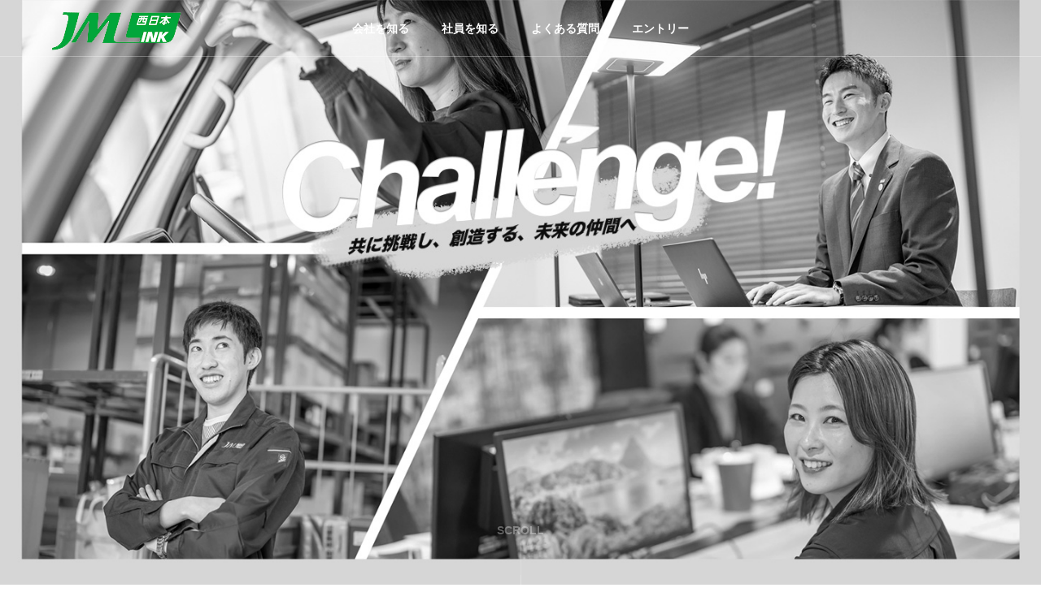

--- FILE ---
content_type: text/html; charset=UTF-8
request_url: https://jml-west.jp/new-graduate/
body_size: 19063
content:
<!DOCTYPE html>
<html class="pc" lang="ja">
<head>
<meta charset="UTF-8">
<!--[if IE]><meta http-equiv="X-UA-Compatible" content="IE=edge"><![endif]-->
<meta name="viewport" content="width=device-width">
<title>西日本メディカルリンク新卒採用</title>
<meta name="description" content="JML新卒採用サイト">
<link rel="pingback" href="https://jml-west.jp/new-graduate/xmlrpc.php">
<link rel="shortcut icon" href="https://jml-west.jp/new-graduate/wp-content/uploads/2022/05/fab.png">
<meta name='robots' content='max-image-preview:large' />
<link rel="alternate" type="application/rss+xml" title="西日本メディカルリンク新卒採用 &raquo; フィード" href="https://jml-west.jp/new-graduate/feed/" />
<link rel="alternate" type="application/rss+xml" title="西日本メディカルリンク新卒採用 &raquo; コメントフィード" href="https://jml-west.jp/new-graduate/comments/feed/" />
<link rel="alternate" title="oEmbed (JSON)" type="application/json+oembed" href="https://jml-west.jp/new-graduate/wp-json/oembed/1.0/embed?url=https%3A%2F%2Fjml-west.jp%2Fnew-graduate%2F" />
<link rel="alternate" title="oEmbed (XML)" type="text/xml+oembed" href="https://jml-west.jp/new-graduate/wp-json/oembed/1.0/embed?url=https%3A%2F%2Fjml-west.jp%2Fnew-graduate%2F&#038;format=xml" />
<style id='wp-img-auto-sizes-contain-inline-css' type='text/css'>
img:is([sizes=auto i],[sizes^="auto," i]){contain-intrinsic-size:3000px 1500px}
/*# sourceURL=wp-img-auto-sizes-contain-inline-css */
</style>
<link rel='stylesheet' id='snow-monkey-blocks/child-pages/nopro-css' href='https://jml-west.jp/new-graduate/wp-content/plugins/snow-monkey-blocks/dist/blocks/child-pages/nopro.css?ver=1690433895' type='text/css' media='all' />
<link rel='stylesheet' id='snow-monkey-blocks/contents-outline/nopro-css' href='https://jml-west.jp/new-graduate/wp-content/plugins/snow-monkey-blocks/dist/blocks/contents-outline/nopro.css?ver=1690433895' type='text/css' media='all' />
<link rel='stylesheet' id='snow-monkey-blocks/like-me-box/nopro-css' href='https://jml-west.jp/new-graduate/wp-content/plugins/snow-monkey-blocks/dist/blocks/like-me-box/nopro.css?ver=1690433895' type='text/css' media='all' />
<link rel='stylesheet' id='snow-monkey-blocks/pickup-slider/nopro-css' href='https://jml-west.jp/new-graduate/wp-content/plugins/snow-monkey-blocks/dist/blocks/pickup-slider/nopro.css?ver=1690433895' type='text/css' media='all' />
<link rel='stylesheet' id='snow-monkey-blocks/recent-posts/nopro-css' href='https://jml-west.jp/new-graduate/wp-content/plugins/snow-monkey-blocks/dist/blocks/recent-posts/nopro.css?ver=1690433895' type='text/css' media='all' />
<link rel='stylesheet' id='snow-monkey-blocks/rss/nopro-css' href='https://jml-west.jp/new-graduate/wp-content/plugins/snow-monkey-blocks/dist/blocks/rss/nopro.css?ver=1690433895' type='text/css' media='all' />
<link rel='stylesheet' id='snow-monkey-blocks/taxonomy-posts/nopro-css' href='https://jml-west.jp/new-graduate/wp-content/plugins/snow-monkey-blocks/dist/blocks/taxonomy-posts/nopro.css?ver=1690433895' type='text/css' media='all' />
<link rel='stylesheet' id='snow-monkey-blocks/taxonomy-terms/nopro-css' href='https://jml-west.jp/new-graduate/wp-content/plugins/snow-monkey-blocks/dist/blocks/taxonomy-terms/nopro.css?ver=1690433895' type='text/css' media='all' />
<link rel='stylesheet' id='style-css' href='https://jml-west.jp/new-graduate/wp-content/themes/drop_tcd087/style.css?ver=2.5' type='text/css' media='all' />
<style id='wp-block-library-inline-css' type='text/css'>
:root{--wp-block-synced-color:#7a00df;--wp-block-synced-color--rgb:122,0,223;--wp-bound-block-color:var(--wp-block-synced-color);--wp-editor-canvas-background:#ddd;--wp-admin-theme-color:#007cba;--wp-admin-theme-color--rgb:0,124,186;--wp-admin-theme-color-darker-10:#006ba1;--wp-admin-theme-color-darker-10--rgb:0,107,160.5;--wp-admin-theme-color-darker-20:#005a87;--wp-admin-theme-color-darker-20--rgb:0,90,135;--wp-admin-border-width-focus:2px}@media (min-resolution:192dpi){:root{--wp-admin-border-width-focus:1.5px}}.wp-element-button{cursor:pointer}:root .has-very-light-gray-background-color{background-color:#eee}:root .has-very-dark-gray-background-color{background-color:#313131}:root .has-very-light-gray-color{color:#eee}:root .has-very-dark-gray-color{color:#313131}:root .has-vivid-green-cyan-to-vivid-cyan-blue-gradient-background{background:linear-gradient(135deg,#00d084,#0693e3)}:root .has-purple-crush-gradient-background{background:linear-gradient(135deg,#34e2e4,#4721fb 50%,#ab1dfe)}:root .has-hazy-dawn-gradient-background{background:linear-gradient(135deg,#faaca8,#dad0ec)}:root .has-subdued-olive-gradient-background{background:linear-gradient(135deg,#fafae1,#67a671)}:root .has-atomic-cream-gradient-background{background:linear-gradient(135deg,#fdd79a,#004a59)}:root .has-nightshade-gradient-background{background:linear-gradient(135deg,#330968,#31cdcf)}:root .has-midnight-gradient-background{background:linear-gradient(135deg,#020381,#2874fc)}:root{--wp--preset--font-size--normal:16px;--wp--preset--font-size--huge:42px}.has-regular-font-size{font-size:1em}.has-larger-font-size{font-size:2.625em}.has-normal-font-size{font-size:var(--wp--preset--font-size--normal)}.has-huge-font-size{font-size:var(--wp--preset--font-size--huge)}.has-text-align-center{text-align:center}.has-text-align-left{text-align:left}.has-text-align-right{text-align:right}.has-fit-text{white-space:nowrap!important}#end-resizable-editor-section{display:none}.aligncenter{clear:both}.items-justified-left{justify-content:flex-start}.items-justified-center{justify-content:center}.items-justified-right{justify-content:flex-end}.items-justified-space-between{justify-content:space-between}.screen-reader-text{border:0;clip-path:inset(50%);height:1px;margin:-1px;overflow:hidden;padding:0;position:absolute;width:1px;word-wrap:normal!important}.screen-reader-text:focus{background-color:#ddd;clip-path:none;color:#444;display:block;font-size:1em;height:auto;left:5px;line-height:normal;padding:15px 23px 14px;text-decoration:none;top:5px;width:auto;z-index:100000}html :where(.has-border-color){border-style:solid}html :where([style*=border-top-color]){border-top-style:solid}html :where([style*=border-right-color]){border-right-style:solid}html :where([style*=border-bottom-color]){border-bottom-style:solid}html :where([style*=border-left-color]){border-left-style:solid}html :where([style*=border-width]){border-style:solid}html :where([style*=border-top-width]){border-top-style:solid}html :where([style*=border-right-width]){border-right-style:solid}html :where([style*=border-bottom-width]){border-bottom-style:solid}html :where([style*=border-left-width]){border-left-style:solid}html :where(img[class*=wp-image-]){height:auto;max-width:100%}:where(figure){margin:0 0 1em}html :where(.is-position-sticky){--wp-admin--admin-bar--position-offset:var(--wp-admin--admin-bar--height,0px)}@media screen and (max-width:600px){html :where(.is-position-sticky){--wp-admin--admin-bar--position-offset:0px}}

/*# sourceURL=wp-block-library-inline-css */
</style><style id='global-styles-inline-css' type='text/css'>
:root{--wp--preset--aspect-ratio--square: 1;--wp--preset--aspect-ratio--4-3: 4/3;--wp--preset--aspect-ratio--3-4: 3/4;--wp--preset--aspect-ratio--3-2: 3/2;--wp--preset--aspect-ratio--2-3: 2/3;--wp--preset--aspect-ratio--16-9: 16/9;--wp--preset--aspect-ratio--9-16: 9/16;--wp--preset--color--black: #000000;--wp--preset--color--cyan-bluish-gray: #abb8c3;--wp--preset--color--white: #ffffff;--wp--preset--color--pale-pink: #f78da7;--wp--preset--color--vivid-red: #cf2e2e;--wp--preset--color--luminous-vivid-orange: #ff6900;--wp--preset--color--luminous-vivid-amber: #fcb900;--wp--preset--color--light-green-cyan: #7bdcb5;--wp--preset--color--vivid-green-cyan: #00d084;--wp--preset--color--pale-cyan-blue: #8ed1fc;--wp--preset--color--vivid-cyan-blue: #0693e3;--wp--preset--color--vivid-purple: #9b51e0;--wp--preset--gradient--vivid-cyan-blue-to-vivid-purple: linear-gradient(135deg,rgb(6,147,227) 0%,rgb(155,81,224) 100%);--wp--preset--gradient--light-green-cyan-to-vivid-green-cyan: linear-gradient(135deg,rgb(122,220,180) 0%,rgb(0,208,130) 100%);--wp--preset--gradient--luminous-vivid-amber-to-luminous-vivid-orange: linear-gradient(135deg,rgb(252,185,0) 0%,rgb(255,105,0) 100%);--wp--preset--gradient--luminous-vivid-orange-to-vivid-red: linear-gradient(135deg,rgb(255,105,0) 0%,rgb(207,46,46) 100%);--wp--preset--gradient--very-light-gray-to-cyan-bluish-gray: linear-gradient(135deg,rgb(238,238,238) 0%,rgb(169,184,195) 100%);--wp--preset--gradient--cool-to-warm-spectrum: linear-gradient(135deg,rgb(74,234,220) 0%,rgb(151,120,209) 20%,rgb(207,42,186) 40%,rgb(238,44,130) 60%,rgb(251,105,98) 80%,rgb(254,248,76) 100%);--wp--preset--gradient--blush-light-purple: linear-gradient(135deg,rgb(255,206,236) 0%,rgb(152,150,240) 100%);--wp--preset--gradient--blush-bordeaux: linear-gradient(135deg,rgb(254,205,165) 0%,rgb(254,45,45) 50%,rgb(107,0,62) 100%);--wp--preset--gradient--luminous-dusk: linear-gradient(135deg,rgb(255,203,112) 0%,rgb(199,81,192) 50%,rgb(65,88,208) 100%);--wp--preset--gradient--pale-ocean: linear-gradient(135deg,rgb(255,245,203) 0%,rgb(182,227,212) 50%,rgb(51,167,181) 100%);--wp--preset--gradient--electric-grass: linear-gradient(135deg,rgb(202,248,128) 0%,rgb(113,206,126) 100%);--wp--preset--gradient--midnight: linear-gradient(135deg,rgb(2,3,129) 0%,rgb(40,116,252) 100%);--wp--preset--font-size--small: 13px;--wp--preset--font-size--medium: 20px;--wp--preset--font-size--large: 36px;--wp--preset--font-size--x-large: 42px;--wp--preset--spacing--20: 0.44rem;--wp--preset--spacing--30: 0.67rem;--wp--preset--spacing--40: 1rem;--wp--preset--spacing--50: 1.5rem;--wp--preset--spacing--60: 2.25rem;--wp--preset--spacing--70: 3.38rem;--wp--preset--spacing--80: 5.06rem;--wp--preset--shadow--natural: 6px 6px 9px rgba(0, 0, 0, 0.2);--wp--preset--shadow--deep: 12px 12px 50px rgba(0, 0, 0, 0.4);--wp--preset--shadow--sharp: 6px 6px 0px rgba(0, 0, 0, 0.2);--wp--preset--shadow--outlined: 6px 6px 0px -3px rgb(255, 255, 255), 6px 6px rgb(0, 0, 0);--wp--preset--shadow--crisp: 6px 6px 0px rgb(0, 0, 0);}:where(.is-layout-flex){gap: 0.5em;}:where(.is-layout-grid){gap: 0.5em;}body .is-layout-flex{display: flex;}.is-layout-flex{flex-wrap: wrap;align-items: center;}.is-layout-flex > :is(*, div){margin: 0;}body .is-layout-grid{display: grid;}.is-layout-grid > :is(*, div){margin: 0;}:where(.wp-block-columns.is-layout-flex){gap: 2em;}:where(.wp-block-columns.is-layout-grid){gap: 2em;}:where(.wp-block-post-template.is-layout-flex){gap: 1.25em;}:where(.wp-block-post-template.is-layout-grid){gap: 1.25em;}.has-black-color{color: var(--wp--preset--color--black) !important;}.has-cyan-bluish-gray-color{color: var(--wp--preset--color--cyan-bluish-gray) !important;}.has-white-color{color: var(--wp--preset--color--white) !important;}.has-pale-pink-color{color: var(--wp--preset--color--pale-pink) !important;}.has-vivid-red-color{color: var(--wp--preset--color--vivid-red) !important;}.has-luminous-vivid-orange-color{color: var(--wp--preset--color--luminous-vivid-orange) !important;}.has-luminous-vivid-amber-color{color: var(--wp--preset--color--luminous-vivid-amber) !important;}.has-light-green-cyan-color{color: var(--wp--preset--color--light-green-cyan) !important;}.has-vivid-green-cyan-color{color: var(--wp--preset--color--vivid-green-cyan) !important;}.has-pale-cyan-blue-color{color: var(--wp--preset--color--pale-cyan-blue) !important;}.has-vivid-cyan-blue-color{color: var(--wp--preset--color--vivid-cyan-blue) !important;}.has-vivid-purple-color{color: var(--wp--preset--color--vivid-purple) !important;}.has-black-background-color{background-color: var(--wp--preset--color--black) !important;}.has-cyan-bluish-gray-background-color{background-color: var(--wp--preset--color--cyan-bluish-gray) !important;}.has-white-background-color{background-color: var(--wp--preset--color--white) !important;}.has-pale-pink-background-color{background-color: var(--wp--preset--color--pale-pink) !important;}.has-vivid-red-background-color{background-color: var(--wp--preset--color--vivid-red) !important;}.has-luminous-vivid-orange-background-color{background-color: var(--wp--preset--color--luminous-vivid-orange) !important;}.has-luminous-vivid-amber-background-color{background-color: var(--wp--preset--color--luminous-vivid-amber) !important;}.has-light-green-cyan-background-color{background-color: var(--wp--preset--color--light-green-cyan) !important;}.has-vivid-green-cyan-background-color{background-color: var(--wp--preset--color--vivid-green-cyan) !important;}.has-pale-cyan-blue-background-color{background-color: var(--wp--preset--color--pale-cyan-blue) !important;}.has-vivid-cyan-blue-background-color{background-color: var(--wp--preset--color--vivid-cyan-blue) !important;}.has-vivid-purple-background-color{background-color: var(--wp--preset--color--vivid-purple) !important;}.has-black-border-color{border-color: var(--wp--preset--color--black) !important;}.has-cyan-bluish-gray-border-color{border-color: var(--wp--preset--color--cyan-bluish-gray) !important;}.has-white-border-color{border-color: var(--wp--preset--color--white) !important;}.has-pale-pink-border-color{border-color: var(--wp--preset--color--pale-pink) !important;}.has-vivid-red-border-color{border-color: var(--wp--preset--color--vivid-red) !important;}.has-luminous-vivid-orange-border-color{border-color: var(--wp--preset--color--luminous-vivid-orange) !important;}.has-luminous-vivid-amber-border-color{border-color: var(--wp--preset--color--luminous-vivid-amber) !important;}.has-light-green-cyan-border-color{border-color: var(--wp--preset--color--light-green-cyan) !important;}.has-vivid-green-cyan-border-color{border-color: var(--wp--preset--color--vivid-green-cyan) !important;}.has-pale-cyan-blue-border-color{border-color: var(--wp--preset--color--pale-cyan-blue) !important;}.has-vivid-cyan-blue-border-color{border-color: var(--wp--preset--color--vivid-cyan-blue) !important;}.has-vivid-purple-border-color{border-color: var(--wp--preset--color--vivid-purple) !important;}.has-vivid-cyan-blue-to-vivid-purple-gradient-background{background: var(--wp--preset--gradient--vivid-cyan-blue-to-vivid-purple) !important;}.has-light-green-cyan-to-vivid-green-cyan-gradient-background{background: var(--wp--preset--gradient--light-green-cyan-to-vivid-green-cyan) !important;}.has-luminous-vivid-amber-to-luminous-vivid-orange-gradient-background{background: var(--wp--preset--gradient--luminous-vivid-amber-to-luminous-vivid-orange) !important;}.has-luminous-vivid-orange-to-vivid-red-gradient-background{background: var(--wp--preset--gradient--luminous-vivid-orange-to-vivid-red) !important;}.has-very-light-gray-to-cyan-bluish-gray-gradient-background{background: var(--wp--preset--gradient--very-light-gray-to-cyan-bluish-gray) !important;}.has-cool-to-warm-spectrum-gradient-background{background: var(--wp--preset--gradient--cool-to-warm-spectrum) !important;}.has-blush-light-purple-gradient-background{background: var(--wp--preset--gradient--blush-light-purple) !important;}.has-blush-bordeaux-gradient-background{background: var(--wp--preset--gradient--blush-bordeaux) !important;}.has-luminous-dusk-gradient-background{background: var(--wp--preset--gradient--luminous-dusk) !important;}.has-pale-ocean-gradient-background{background: var(--wp--preset--gradient--pale-ocean) !important;}.has-electric-grass-gradient-background{background: var(--wp--preset--gradient--electric-grass) !important;}.has-midnight-gradient-background{background: var(--wp--preset--gradient--midnight) !important;}.has-small-font-size{font-size: var(--wp--preset--font-size--small) !important;}.has-medium-font-size{font-size: var(--wp--preset--font-size--medium) !important;}.has-large-font-size{font-size: var(--wp--preset--font-size--large) !important;}.has-x-large-font-size{font-size: var(--wp--preset--font-size--x-large) !important;}
/*# sourceURL=global-styles-inline-css */
</style>

<style id='classic-theme-styles-inline-css' type='text/css'>
/*! This file is auto-generated */
.wp-block-button__link{color:#fff;background-color:#32373c;border-radius:9999px;box-shadow:none;text-decoration:none;padding:calc(.667em + 2px) calc(1.333em + 2px);font-size:1.125em}.wp-block-file__button{background:#32373c;color:#fff;text-decoration:none}
/*# sourceURL=/wp-includes/css/classic-themes.min.css */
</style>
<link rel='stylesheet' id='liquid-block-speech-css' href='https://jml-west.jp/new-graduate/wp-content/plugins/liquid-speech-balloon/css/block.css?ver=6.9' type='text/css' media='all' />
<link rel='stylesheet' id='spider-css' href='https://jml-west.jp/new-graduate/wp-content/plugins/snow-monkey-blocks/dist/packages/spider/dist/css/spider.css?ver=1690433895' type='text/css' media='all' />
<link rel='stylesheet' id='snow-monkey-blocks-css' href='https://jml-west.jp/new-graduate/wp-content/plugins/snow-monkey-blocks/dist/css/blocks.css?ver=1690433895' type='text/css' media='all' />
<link rel='stylesheet' id='snow-monkey-blocks-fallback-css' href='https://jml-west.jp/new-graduate/wp-content/plugins/snow-monkey-blocks/dist/css/fallback.css?ver=1690433895' type='text/css' media='all' />
<script type="text/javascript" src="https://jml-west.jp/new-graduate/wp-includes/js/jquery/jquery.min.js?ver=3.7.1" id="jquery-core-js"></script>
<script type="text/javascript" src="https://jml-west.jp/new-graduate/wp-includes/js/jquery/jquery-migrate.min.js?ver=3.4.1" id="jquery-migrate-js"></script>
<link rel="https://api.w.org/" href="https://jml-west.jp/new-graduate/wp-json/" /><link rel="alternate" title="JSON" type="application/json" href="https://jml-west.jp/new-graduate/wp-json/wp/v2/pages/39" /><link rel="canonical" href="https://jml-west.jp/new-graduate/" />
<link rel='shortlink' href='https://jml-west.jp/new-graduate/' />
<style type="text/css">.liquid-speech-balloon-01 .liquid-speech-balloon-avatar { background-image: url("http://jml-west.net/new-graduate/wp-content/uploads/2022/04/zinzi02.jpg"); } .liquid-speech-balloon-02 .liquid-speech-balloon-avatar { background-image: url("http://jml-west.net/new-graduate/wp-content/uploads/2022/04/saitou-kirino004.jpg"); } .liquid-speech-balloon-03 .liquid-speech-balloon-avatar { background-image: url("https://jml-west.jp/new-graduate/wp-content/uploads/2022/12/pairinterview_002.jpg"); } .liquid-speech-balloon-04 .liquid-speech-balloon-avatar { background-image: url("https://jml-west.jp/new-graduate/wp-content/uploads/2022/12/pairinterview_004.jpg"); } .liquid-speech-balloon-05 .liquid-speech-balloon-avatar { background-image: url("http://jml-west.net/new-graduate/wp-content/uploads/2022/05/tanaka-tagami350-02.jpg"); } .liquid-speech-balloon-06 .liquid-speech-balloon-avatar { background-image: url("http://jml-west.net/new-graduate/wp-content/uploads/2022/05/tanaka-tagami350.jpg"); } .liquid-speech-balloon-07 .liquid-speech-balloon-avatar { background-image: url("http://jml-west.net/new-graduate/wp-content/uploads/2022/04/kotani-shimoyama002.jpg"); } .liquid-speech-balloon-08 .liquid-speech-balloon-avatar { background-image: url("http://jml-west.net/new-graduate/wp-content/uploads/2022/04/kotani-shimoyama005.jpg"); } .liquid-speech-balloon-09 .liquid-speech-balloon-avatar { background-image: url("http://jml-west.net/new-graduate/wp-content/uploads/2022/04/interview009-02.jpg"); } .liquid-speech-balloon-10 .liquid-speech-balloon-avatar { background-image: url("http://jml-west.net/new-graduate/wp-content/uploads/2022/04/interview006-03.jpg"); } .liquid-speech-balloon-11 .liquid-speech-balloon-avatar { background-image: url("http://jml-west.net/new-graduate/wp-content/uploads/2022/04/interview007-02.jpg"); } .liquid-speech-balloon-12 .liquid-speech-balloon-avatar { background-image: url("http://jml-west.net/new-graduate/wp-content/uploads/2022/04/interview008-02.jpg"); } .liquid-speech-balloon-13 .liquid-speech-balloon-avatar { background-image: url("http://jml-west.net/new-graduate/wp-content/uploads/2021/12/interview002.jpg"); } .liquid-speech-balloon-14 .liquid-speech-balloon-avatar { background-image: url("http://jml-west.net/new-graduate/wp-content/uploads/2022/06/mic.png"); } .liquid-speech-balloon-15 .liquid-speech-balloon-avatar { background-image: url("https://jml-west.jp/new-graduate/wp-content/uploads/2022/09/chusya.jpg"); } .liquid-speech-balloon-01 .liquid-speech-balloon-avatar::after { content: "先輩社員Sさん"; } .liquid-speech-balloon-02 .liquid-speech-balloon-avatar::after { content: "後輩社員Kさん"; } .liquid-speech-balloon-03 .liquid-speech-balloon-avatar::after { content: "先輩社員Sさん"; } .liquid-speech-balloon-04 .liquid-speech-balloon-avatar::after { content: "後輩社員Kさん"; } .liquid-speech-balloon-05 .liquid-speech-balloon-avatar::after { content: "先輩社員Ｔさん"; } .liquid-speech-balloon-06 .liquid-speech-balloon-avatar::after { content: "後輩社員Ｔさん"; } .liquid-speech-balloon-07 .liquid-speech-balloon-avatar::after { content: "先輩社員Sさん"; } .liquid-speech-balloon-08 .liquid-speech-balloon-avatar::after { content: "後輩社員Kさん"; } .liquid-speech-balloon-09 .liquid-speech-balloon-avatar::after { content: "メディカル事業部（岡山）Tさん"; } .liquid-speech-balloon-10 .liquid-speech-balloon-avatar::after { content: "メディカル事業部（広島）Kさん"; } .liquid-speech-balloon-11 .liquid-speech-balloon-avatar::after { content: "メディカル事業部（福山）Kさん"; } .liquid-speech-balloon-12 .liquid-speech-balloon-avatar::after { content: "メディカル事業部（倉敷）Mさん"; } .liquid-speech-balloon-13 .liquid-speech-balloon-avatar::after { content: "メディカル事業部（岡山）・Kさん"; } .liquid-speech-balloon-14 .liquid-speech-balloon-avatar::after { content: "インタビュー"; } </style>

<link rel="stylesheet" href="https://jml-west.jp/new-graduate/wp-content/themes/drop_tcd087/css/design-plus.css?ver=2.5">
<link rel="stylesheet" href="https://jml-west.jp/new-graduate/wp-content/themes/drop_tcd087/css/sns-botton.css?ver=2.5">
<link rel="stylesheet" media="screen and (max-width:1151px)" href="https://jml-west.jp/new-graduate/wp-content/themes/drop_tcd087/css/responsive.css?ver=2.5">
<link rel="stylesheet" media="screen and (max-width:1151px)" href="https://jml-west.jp/new-graduate/wp-content/themes/drop_tcd087/css/footer-bar.css?ver=2.5">

<script src="https://jml-west.jp/new-graduate/wp-content/themes/drop_tcd087/js/jquery.easing.1.4.js?ver=2.5"></script>
<script src="https://jml-west.jp/new-graduate/wp-content/themes/drop_tcd087/js/jscript.js?ver=2.5"></script>
<script src="https://jml-west.jp/new-graduate/wp-content/themes/drop_tcd087/js/jquery.cookie.min.js?ver=2.5"></script>
<script src="https://jml-west.jp/new-graduate/wp-content/themes/drop_tcd087/js/comment.js?ver=2.5"></script>
<script src="https://jml-west.jp/new-graduate/wp-content/themes/drop_tcd087/js/parallax.js?ver=2.5"></script>
<script src="https://cdn.jsdelivr.net/npm/chart.js@2.9.4/dist/Chart.min.js"></script>
<script src="https://cdn.jsdelivr.net/npm/chartjs-plugin-datalabels@0.7.0"></script>
<script src="https://cdn.jsdelivr.net/npm/chartjs-plugin-deferred@1.0.2"></script>

<link rel="stylesheet" href="https://jml-west.jp/new-graduate/wp-content/themes/drop_tcd087/js/simplebar.css?ver=2.5">
<script src="https://jml-west.jp/new-graduate/wp-content/themes/drop_tcd087/js/simplebar.min.js?ver=2.5"></script>


<script src="https://jml-west.jp/new-graduate/wp-content/themes/drop_tcd087/js/header_fix.js?ver=2.5"></script>
<script src="https://jml-west.jp/new-graduate/wp-content/themes/drop_tcd087/js/header_fix_mobile.js?ver=2.5"></script>

<script type="text/javascript">
jQuery(document).ready(function($){
  if ($.cookie('close_header_message') == 'on') {
    $('#header_message').hide();
  }
  $('#close_header_message').click(function() {
    $('#header_message').hide();
    $.cookie('close_header_message', 'on', {
      path:'/'
    });
    var winH = $(window).innerHeight();
    $('#header_slider_wrap').css('height', winH);
    $('#header_slider').css('height', winH);
    $('#header_slider .item').css('height', winH);
  });
});
</script>

<style type="text/css">
body { font-size:16px; }
.common_headline { font-size:34px; }
@media screen and (max-width:750px) {
  body { font-size:14px; }
  .common_headline { font-size:20px; }
}
body, input, textarea { font-family: Arial, "Hiragino Sans", "ヒラギノ角ゴ ProN", "Hiragino Kaku Gothic ProN", "游ゴシック", YuGothic, "メイリオ", Meiryo, sans-serif; }

.rich_font, .p-vertical { font-family: Arial, "Hiragino Sans", "ヒラギノ角ゴ ProN", "Hiragino Kaku Gothic ProN", "游ゴシック", YuGothic, "メイリオ", Meiryo, sans-serif; font-weight:600; }

.rich_font_type1 { font-family: Arial, "ヒラギノ角ゴ ProN W3", "Hiragino Kaku Gothic ProN", "メイリオ", Meiryo, sans-serif; font-weight:600; }
.rich_font_type2 { font-family: Arial, "Hiragino Sans", "ヒラギノ角ゴ ProN", "Hiragino Kaku Gothic ProN", "游ゴシック", YuGothic, "メイリオ", Meiryo, sans-serif; font-weight:600; }
.rich_font_type3 { font-family: "Times New Roman" , "游明朝" , "Yu Mincho" , "游明朝体" , "YuMincho" , "ヒラギノ明朝 Pro W3" , "Hiragino Mincho Pro" , "HiraMinProN-W3" , "HGS明朝E" , "ＭＳ Ｐ明朝" , "MS PMincho" , serif; font-weight:600; }

#header_logo .logo_text { color:#ffffff; font-size:22px; }
#footer_logo .logo_text { font-size:32px; }
@media screen and (max-width:1151px) {
  #header_logo .logo_text { font-size:18px; }
  #footer_logo .logo_text { font-size:24px; }
}
.pc #header:after { background:rgba(17,96,63,0.4); }
.pc #header:hover:after { background:rgba(17,96,63,1); }
body.home #global_menu > ul > li.current-menu-item > a { color:#fff; }
#global_menu > ul > li > a:hover, #global_menu > ul > li.current-menu-item > a, body.home #global_menu > ul > li.current-menu-item > a:hover, #global_menu > ul > li.active > a { color:#91bf15; }
#global_menu ul ul a { background:#002730; }
#global_menu ul ul a:hover { background:#006979; }
.mobile #header:after { background:rgba(0,0,0,1); }
.mobile #header:hover:after { background:rgba(0,0,0,1); }
.mobile body.home.no_index_header_content #header { background:rgba(0,0,0,1); }
#drawer_menu { color:#ffffff; background:#000000; }
#drawer_menu a { color:#ffffff; }
#drawer_menu a:hover { color:#006979; }
#mobile_menu a { color:#ffffff; border-color:#444444; }
#mobile_menu li li a { background:#333333; }
#mobile_menu a:hover, #drawer_menu .close_button:hover, #mobile_menu .child_menu_button:hover { color:#ffffff; background:#444444; }
#mobile_menu .child_menu_button .icon:before, #mobile_menu .child_menu_button:hover .icon:before { color:#ffffff; }
#footer_message { font-size:18px; }
#copyright { color:#ffffff; background:#222222; }
#return_top a:before { color:#ffffff; }
#return_top a { background:#002730; }
#return_top a:hover { background:#006979; }
@media screen and (max-width:750px) {
  #footer_message { font-size:15px; }
}
.author_profile .avatar_area img, .animate_image img, .animate_background .image {
  width:100%; height:auto;
  -webkit-transition: transform  0.5s ease;
  transition: transform  0.5s ease;
}
.author_profile a.avatar:hover img, .animate_image:hover img, .animate_background:hover .image {
  -webkit-transform: scale(1.2);
  transform: scale(1.2);
}


a { color:#000; }
#header_message a { color:#000000; }

.faq_list .question.active, .faq_list .question:hover
  { color:#002730; }

.faq_list .question:hover:before, .faq_list .question:hover:after, .faq_list .question.active:before, .faq_list .question.active:after,
  .page_navi a:hover, #post_pagination a:hover
    { background:#002730; }

.page_navi a:hover, #post_pagination a:hover
  { border-color:#002730; }

.interview_list .link:hover .title_area, .cb_image_carousel .carousel_arrow:hover:before, #search_box .button label:hover:before, .design_select_box:hover label:after, #single_tab_post_list .carousel_arrow:hover:before,
  #news_carousel_wrap .carousel_arrow:hover:before, #header_logo a:hover .logo_text
    { color:#006979; }
@media screen and (max-width:750px) {
  body.single-interview #bread_crumb li a:hover, body.single-interview #bread_crumb li.home a:hover:before
    { color:#006979 !important; }
}

#p_readmore .button:hover, .c-pw__btn:hover, #comment_tab li a:hover,
  #submit_comment:hover, #cancel_comment_reply a:hover, #wp-calendar #prev a:hover, #wp-calendar #next a:hover, #wp-calendar td a:hover
    { background-color:#006979; }

#comment_textarea textarea:focus, .c-pw__box-input:focus
  { border-color:#006979; }

a:hover, #header_logo a:hover, #footer a:hover, #footer_social_link li a:hover:before, #next_prev_post a:hover,
.single_copy_title_url_btn:hover, .tcdw_search_box_widget .search_area .search_button:hover:before,
#single_author_title_area .author_link li a:hover:before, .author_profile a:hover, .author_profile .author_link li a:hover:before, #post_meta_bottom a:hover, .cardlink_title a:hover,
.comment a:hover, .comment_form_wrapper a:hover, #searchform .submit_button:hover:before, .p-dropdown__title:hover:after
  { color:#1fa1a0; }

.post_content a { color:#000000; }
.post_content a:hover { color:#006979; }

.design_button.type1 a { color:#ffffff !important; background:#002730; }
.design_button.type1 a:hover { color:#ffffff !important; background:#006979; }
.cat_id1 { background-color:#002730; }
.cat_id1:hover { background-color:#006979; }
.cat_id2 { background-color:#002730; }
.cat_id2:hover { background-color:#006979; }
.cat_id3 { background-color:#002730; }
.cat_id3:hover { background-color:#006979; }
.cat_id4 { background-color:#002730; }
.cat_id4:hover { background-color:#006979; }
.cat_id5 { background-color:#002730; }
.cat_id5:hover { background-color:#006979; }
.interview_cat_id6 { background-color:#ffffff; color:#000000 !important; }
.interview_cat_id6:hover { background-color:#ffffff; color:#c90000 !important; }
.interview_cat_id11 { background-color:#ffffff; color:#000000 !important; }
.interview_cat_id11:hover { background-color:#ffffff; color:#c90000 !important; }
.interview_cat_id13 { background-color:#ffffff; color:#000000 !important; }
.interview_cat_id13:hover { background-color:#ffffff; color:#c90000 !important; }
.interview_cat_id14 { background-color:#ffffff; color:#000000 !important; }
.interview_cat_id14:hover { background-color:#ffffff; color:#c90000 !important; }
.interview_cat_id16 { background-color:#ffffff; color:#000000 !important; }
.interview_cat_id16:hover { background-color:#ffffff; color:#c90000 !important; }
.interview_cat_id17 { background-color:#ffffff; color:#000000 !important; }
.interview_cat_id17:hover { background-color:#ffffff; color:#c90000 !important; }
.speech_balloon_left2 .speach_balloon_text {
    background-color: #ffffff;
    border-color: #333333;
    color: #000000;
}

.speech_balloon_left2 .speach_balloon_text::before {
    border-right-color: #333333;
}

.speech_balloon_right2 .speach_balloon_text::before {
    border-left-color: #d971718a;
}
.speech_balloon_right2 .speach_balloon_text {
    background-color: #ffffff;
    border-color: #d971718a;
    color: #000000;
}
.styled_h2 {
  font-size:26px !important; text-align:left; color:#ffffff; background:#000000;  border-top:0px solid #dddddd;
  border-bottom:0px solid #dddddd;
  border-left:0px solid #dddddd;
  border-right:0px solid #dddddd;
  padding:15px 15px 15px 15px !important;
  margin:0px 0px 30px !important;
}
.styled_h3 {
  font-size:22px !important; text-align:left; color:#000000;   border-top:0px solid #dddddd;
  border-bottom:0px solid #dddddd;
  border-left:2px solid #000000;
  border-right:0px solid #dddddd;
  padding:6px 0px 6px 16px !important;
  margin:0px 0px 30px !important;
}
.styled_h4 {
  font-size:18px !important; text-align:left; color:#000000;   border-top:0px solid #dddddd;
  border-bottom:1px solid #dddddd;
  border-left:0px solid #dddddd;
  border-right:0px solid #dddddd;
  padding:3px 0px 3px 20px !important;
  margin:0px 0px 30px !important;
}
.styled_h5 {
  font-size:14px !important; text-align:left; color:#000000;   border-top:0px solid #dddddd;
  border-bottom:1px solid #dddddd;
  border-left:0px solid #dddddd;
  border-right:0px solid #dddddd;
  padding:3px 0px 3px 24px !important;
  margin:0px 0px 30px !important;
}
.q_custom_button1 {
  color:#ffffff !important;
  border-color:rgba(83,83,83,1);
}
.q_custom_button1.animation_type1 { background:#535353; }
.q_custom_button1:hover, .q_custom_button1:focus {
  color:#ffffff !important;
  border-color:rgba(125,125,125,1);
}
.q_custom_button1.animation_type1:hover { background:#7d7d7d; }
.q_custom_button1:before { background:#7d7d7d; }
.q_custom_button2 {
  color:#ffffff !important;
  border-color:rgba(83,83,83,1);
}
.q_custom_button2.animation_type1 { background:#535353; }
.q_custom_button2:hover, .q_custom_button2:focus {
  color:#ffffff !important;
  border-color:rgba(125,125,125,1);
}
.q_custom_button2.animation_type1:hover { background:#7d7d7d; }
.q_custom_button2:before { background:#7d7d7d; }
.speech_balloon_left1 .speach_balloon_text { background-color: #ffdfdf; border-color: #ffdfdf; color: #000000 }
.speech_balloon_left1 .speach_balloon_text::before { border-right-color: #ffdfdf }
.speech_balloon_left1 .speach_balloon_text::after { border-right-color: #ffdfdf }
.speech_balloon_left2 .speach_balloon_text { background-color: #ffffff; border-color: #ff5353; color: #000000 }
.speech_balloon_left2 .speach_balloon_text::before { border-right-color: #ff5353 }
.speech_balloon_left2 .speach_balloon_text::after { border-right-color: #ffffff }
.speech_balloon_right1 .speach_balloon_text { background-color: #ccf4ff; border-color: #ccf4ff; color: #000000 }
.speech_balloon_right1 .speach_balloon_text::before { border-left-color: #ccf4ff }
.speech_balloon_right1 .speach_balloon_text::after { border-left-color: #ccf4ff }
.speech_balloon_right2 .speach_balloon_text { background-color: #ffffff; border-color: #0789b5; color: #000000 }
.speech_balloon_right2 .speach_balloon_text::before { border-left-color: #0789b5 }
.speech_balloon_right2 .speach_balloon_text::after { border-left-color: #ffffff }
.qt_google_map .pb_googlemap_custom-overlay-inner { background:#002730; color:#ffffff; }
.qt_google_map .pb_googlemap_custom-overlay-inner::after { border-color:#002730 transparent transparent transparent; }
</style>

<style id="current-page-style" type="text/css">
#header_slider .item1 .catch { font-size:36px; color:#ffffff; }
#header_slider .item1 .desc { font-size:18px; color:#ffffff; }
@media screen and (max-width:750px) {
  #header_slider .item1 .catch { font-size:20px; }
  #header_slider .item1 .desc { font-size:15px; }
}
#header_slider .item2 .catch { font-size:36px; color:#01a63c; }
#header_slider .item2 .desc { font-size:18px; color:#ffffff; }
@media screen and (max-width:750px) {
  #header_slider .item2 .catch { font-size:20px; }
  #header_slider .item2 .desc { font-size:15px; }
}
#header_slider .item3 .catch { font-size:36px; color:#ffffff; }
#header_slider .item3 .desc { font-size:18px; color:#ffffff; }
@media screen and (max-width:750px) {
  #header_slider .item3 .catch { font-size:20px; }
  #header_slider .item3 .desc { font-size:15px; }
}
#header_slider .item4 .catch { font-size:36px; color:#ffffff; }
#header_slider .item4 .desc { font-size:18px; color:#0367bf; }
@media screen and (max-width:750px) {
  #header_slider .item4 .catch { font-size:20px; }
  #header_slider .item4 .desc { font-size:15px; }
}
#header_slider .item5 .catch { font-size:36px; color:#ffffff; }
#header_slider .item5 .desc { font-size:18px; color:#ffffff; }
@media screen and (max-width:750px) {
  #header_slider .item5 .catch { font-size:20px; }
  #header_slider .item5 .desc { font-size:15px; }
}
.cb_free_space.num1 { margin-top:80px; margin-bottom:80px; }
@media screen and (max-width:750px) {
  .cb_free_space.num1 { margin-top:80px; margin-bottom:80px; }
}
.design_content.num2 .catch { font-size:16px; color:#ffffff; }
.design_content.num2 .desc { color:#ffffff; }
@media screen and (max-width:1050px) {
    }
@media screen and (max-width:750px) {
  .design_content.num2 .catch { font-size:16px; }
    }
.design_content.num3 .catch { font-size:16px; color:#ffffff; }
.design_content.num3 .desc { color:#ffffff; }
@media screen and (max-width:1050px) {
    }
@media screen and (max-width:750px) {
  .design_content.num3 .catch { font-size:16px; }
    }
.cb_free_space.num4 { margin-top:80px; margin-bottom:80px; }
@media screen and (max-width:750px) {
  .cb_free_space.num4 { margin-top:80px; margin-bottom:80px; }
}
.design_content.num5 .catch { font-size:26px; color:#ffffff; }
.design_content.num5 .desc { color:#ffffff; }
@media screen and (max-width:1050px) {
    }
@media screen and (max-width:750px) {
  .design_content.num5 .catch { font-size:18px; }
    }
.cb_free_space.num6 { margin-top:0px; margin-bottom:60px; }
@media screen and (max-width:750px) {
  .cb_free_space.num6 { margin-top:0px; margin-bottom:60px; }
}
.cb_free_space.num7 { margin-top:0px; margin-bottom:0px; }
@media screen and (max-width:750px) {
  .cb_free_space.num7 { margin-top:0px; margin-bottom:0px; }
}
.box_content.num8 .content1 .headline { color:#ffffff; background:#dd9933; font-size:14px; }
.box_content.num8 .content1 .catch { color:#ffffff; font-size:22px; }
.box_content.num8 .content1 .desc { color:#ffffff; }
@media screen and (max-width:1151px) {
  .box_content.num8 .content1 .headline { font-size:12px; }
  .box_content.num8 .content1 .catch { font-size:18px; }
}
.box_content.num8 .content1 .design_button.type3 a, .box_content.num8 .content1 .design_button.type4 a { color:#ffffff !important; border-color:rgba(255,255,255,1); }
.box_content.num8 .content1 .design_button.type3 a:hover, .box_content.num8 .content1 .design_button.type4 a:hover { color:#ffffff !important; border-color:rgba(0,160,160,1); }
.box_content.num8 .content1 .design_button.type3 a:before, .box_content.num8 .content1 .design_button.type4 a:before { background:#00a0a0; }
.box_content.num8 .content1 .overlay { background-color:rgba(0,39,48,0.5); }
.box_content.num8 .content2 .headline { color:#ffffff; background:#dd9933; font-size:14px; }
.box_content.num8 .content2 .catch { color:#ffffff; font-size:22px; }
.box_content.num8 .content2 .desc { color:#ffffff; }
@media screen and (max-width:1151px) {
  .box_content.num8 .content2 .headline { font-size:12px; }
  .box_content.num8 .content2 .catch { font-size:18px; }
}
.box_content.num8 .content2 .design_button.type3 a, .box_content.num8 .content2 .design_button.type4 a { color:#ffffff !important; border-color:rgba(255,255,255,1); }
.box_content.num8 .content2 .design_button.type3 a:hover, .box_content.num8 .content2 .design_button.type4 a:hover { color:#ffffff !important; border-color:rgba(0,160,160,1); }
.box_content.num8 .content2 .design_button.type3 a:before, .box_content.num8 .content2 .design_button.type4 a:before { background:#00a0a0; }
.box_content.num8 .content2 .overlay { background-color:rgba(0,39,48,0.5); }
.box_content.num9 .content1 .headline { color:#ffffff; background:#dd9933; font-size:14px; }
.box_content.num9 .content1 .catch { color:#ffffff; font-size:22px; }
.box_content.num9 .content1 .desc { color:#ffffff; }
@media screen and (max-width:1151px) {
  .box_content.num9 .content1 .headline { font-size:12px; }
  .box_content.num9 .content1 .catch { font-size:18px; }
}
.box_content.num9 .content1 .design_button.type3 a, .box_content.num9 .content1 .design_button.type4 a { color:#ffffff !important; border-color:rgba(255,255,255,1); }
.box_content.num9 .content1 .design_button.type3 a:hover, .box_content.num9 .content1 .design_button.type4 a:hover { color:#ffffff !important; border-color:rgba(0,160,160,1); }
.box_content.num9 .content1 .design_button.type3 a:before, .box_content.num9 .content1 .design_button.type4 a:before { background:#00a0a0; }
.box_content.num9 .content1 .overlay { background-color:rgba(0,39,48,0.5); }
.box_content.num9 .content2 .headline { color:#ffffff; background:#dd9933; font-size:14px; }
.box_content.num9 .content2 .catch { color:#ffffff; font-size:22px; }
.box_content.num9 .content2 .desc { color:#ffffff; }
@media screen and (max-width:1151px) {
  .box_content.num9 .content2 .headline { font-size:12px; }
  .box_content.num9 .content2 .catch { font-size:18px; }
}
.box_content.num9 .content2 .design_button.type3 a, .box_content.num9 .content2 .design_button.type4 a { color:#ffffff !important; border-color:rgba(255,255,255,1); }
.box_content.num9 .content2 .design_button.type3 a:hover, .box_content.num9 .content2 .design_button.type4 a:hover { color:#ffffff !important; border-color:rgba(0,160,160,1); }
.box_content.num9 .content2 .design_button.type3 a:before, .box_content.num9 .content2 .design_button.type4 a:before { background:#00a0a0; }
.box_content.num9 .content2 .overlay { background-color:rgba(0,39,48,0.5); }
.box_content.num9 .content3 .headline { color:#ffffff; background:#dd9933; font-size:14px; }
.box_content.num9 .content3 .catch { color:#ffffff; font-size:22px; }
.box_content.num9 .content3 .desc { color:#ffffff; }
@media screen and (max-width:1151px) {
  .box_content.num9 .content3 .headline { font-size:12px; }
  .box_content.num9 .content3 .catch { font-size:18px; }
}
.box_content.num9 .content3 .design_button.type3 a, .box_content.num9 .content3 .design_button.type4 a { color:#ffffff !important; border-color:rgba(255,255,255,1); }
.box_content.num9 .content3 .design_button.type3 a:hover, .box_content.num9 .content3 .design_button.type4 a:hover { color:#ffffff !important; border-color:rgba(0,160,160,1); }
.box_content.num9 .content3 .design_button.type3 a:before, .box_content.num9 .content3 .design_button.type4 a:before { background:#00a0a0; }
.box_content.num9 .content3 .overlay { background-color:rgba(0,39,48,0.5); }
.cb_free_space.num10 { margin-top:100px; margin-bottom:100px; }
@media screen and (max-width:750px) {
  .cb_free_space.num10 { margin-top:100px; margin-bottom:100px; }
}
.box_content.num11 .content1 .headline { color:#ffffff; background:#000000; font-size:14px; }
.box_content.num11 .content1 .catch { color:#ffffff; font-size:22px; }
.box_content.num11 .content1 .desc { color:#ffffff; }
@media screen and (max-width:1151px) {
  .box_content.num11 .content1 .headline { font-size:12px; }
  .box_content.num11 .content1 .catch { font-size:18px; }
}
.box_content.num11 .content1 .design_button.type3 a, .box_content.num11 .content1 .design_button.type4 a { color:#f4e950 !important; border-color:rgba(244,233,80,1); }
.box_content.num11 .content1 .design_button.type3 a:hover, .box_content.num11 .content1 .design_button.type4 a:hover { color:#000000 !important; border-color:rgba(244,233,80,1); }
.box_content.num11 .content1 .design_button.type3 a:before, .box_content.num11 .content1 .design_button.type4 a:before { background:#f4e950; }
.box_content.num11 .content1 .overlay { background-color:rgba(0,39,48,0.6); }
.box_content.num11 .content2 .headline { color:#ffffff; background:#000000; font-size:14px; }
.box_content.num11 .content2 .catch { color:#ffffff; font-size:22px; }
.box_content.num11 .content2 .desc { color:#ffffff; }
@media screen and (max-width:1151px) {
  .box_content.num11 .content2 .headline { font-size:12px; }
  .box_content.num11 .content2 .catch { font-size:18px; }
}
.box_content.num11 .content2 .design_button.type3 a, .box_content.num11 .content2 .design_button.type4 a { color:#f4e950 !important; border-color:rgba(244,233,80,1); }
.box_content.num11 .content2 .design_button.type3 a:hover, .box_content.num11 .content2 .design_button.type4 a:hover { color:#000000 !important; border-color:rgba(244,233,80,1); }
.box_content.num11 .content2 .design_button.type3 a:before, .box_content.num11 .content2 .design_button.type4 a:before { background:#f4e950; }
.box_content.num11 .content2 .overlay { background-color:rgba(0,39,48,0.6); }
.box_content.num12 .content1 .headline { color:#ffffff; background:#000000; font-size:14px; }
.box_content.num12 .content1 .catch { color:#ffffff; font-size:22px; }
.box_content.num12 .content1 .desc { color:#ffffff; }
@media screen and (max-width:1151px) {
  .box_content.num12 .content1 .headline { font-size:12px; }
  .box_content.num12 .content1 .catch { font-size:18px; }
}
.box_content.num12 .content1 .design_button.type3 a, .box_content.num12 .content1 .design_button.type4 a { color:#f4e950 !important; border-color:rgba(244,233,80,1); }
.box_content.num12 .content1 .design_button.type3 a:hover, .box_content.num12 .content1 .design_button.type4 a:hover { color:#000000 !important; border-color:rgba(244,233,80,1); }
.box_content.num12 .content1 .design_button.type3 a:before, .box_content.num12 .content1 .design_button.type4 a:before { background:#f4e950; }
.box_content.num12 .content1 .overlay { background-color:rgba(0,39,48,0.6); }
.box_content.num12 .content2 .headline { color:#ffffff; background:#000000; font-size:14px; }
.box_content.num12 .content2 .catch { color:#ffffff; font-size:22px; }
.box_content.num12 .content2 .desc { color:#ffffff; }
@media screen and (max-width:1151px) {
  .box_content.num12 .content2 .headline { font-size:12px; }
  .box_content.num12 .content2 .catch { font-size:18px; }
}
.box_content.num12 .content2 .design_button.type3 a, .box_content.num12 .content2 .design_button.type4 a { color:#f4e950 !important; border-color:rgba(244,233,80,1); }
.box_content.num12 .content2 .design_button.type3 a:hover, .box_content.num12 .content2 .design_button.type4 a:hover { color:#000000 !important; border-color:rgba(244,233,80,1); }
.box_content.num12 .content2 .design_button.type3 a:before, .box_content.num12 .content2 .design_button.type4 a:before { background:#f4e950; }
.box_content.num12 .content2 .overlay { background-color:rgba(0,39,48,0.6); }
.cb_free_space.num13 { margin-top:100px; margin-bottom:100px; }
@media screen and (max-width:750px) {
  .cb_free_space.num13 { margin-top:100px; margin-bottom:100px; }
}
.cb_free_space.num14 { margin-top:px; margin-bottom:80px; }
@media screen and (max-width:750px) {
  .cb_free_space.num14 { margin-top:0px; margin-bottom:80px; }
}
.cb_faq_list.num17 .faq_list .question { font-size:16px; }
@media screen and (max-width:750px) {
  .cb_faq_list.num17 .faq_list .question { font-size:14px; }
}
.cb_free_space.num18 { margin-top:0px; margin-bottom:0px; }
@media screen and (max-width:750px) {
  .cb_free_space.num18 { margin-top:0px; margin-bottom:0px; }
}
#site_loader_overlay.active #site_loader_animation {
  opacity:0;
  -webkit-transition: all 1.0s cubic-bezier(0.22, 1, 0.36, 1) 0s; transition: all 1.0s cubic-bezier(0.22, 1, 0.36, 1) 0s;
}
</style>

<script type="text/javascript">
jQuery(document).ready(function($){

  var slideWrapper = $('#header_slider'),
      iframes = slideWrapper.find('.youtube-player'),
      ytPlayers = {},
      timers = { slickNext: null };

  // YouTube IFrame Player API script load
  if ($('#header_slider .youtube-player').length) {
    if (!$('script[src="//www.youtube.com/iframe_api"]').length) {
      var tag = document.createElement('script');
      tag.src = 'https://www.youtube.com/iframe_api';
      var firstScriptTag = document.getElementsByTagName('script')[0];
      firstScriptTag.parentNode.insertBefore(tag, firstScriptTag);
    }
  }

  // YouTube IFrame Player API Ready
  window.onYouTubeIframeAPIReady = function(){
    slideWrapper.find('.youtube-player').each(function(){
      var ytPlayerId = $(this).attr('id');
      if (!ytPlayerId) return;
      var player = new YT.Player(ytPlayerId, {
        events: {
          onReady: function(e) {
            $('#'+ytPlayerId).css('opacity', 0).css('pointerEvents', 'none');
            iframes = slideWrapper.find('.youtube-player');
            ytPlayers[ytPlayerId] = player;
            ytPlayers[ytPlayerId].mute();
            ytPlayers[ytPlayerId].lastStatus = -1;
            var item = $('#'+ytPlayerId).closest('.item');
            if (item.hasClass('slick-current')) {
              playPauseVideo(item, 'play');
            }
          },
          onStateChange: function(e) {
            if (e.data === 0) { // ended
              $('#'+ytPlayerId).stop().css('opacity', 0);
              if (timers.slickNext) {
                clearTimeout(timers.slickNext);
                timers.slickNext = null;
              }
              slideWrapper.slick('slickNext');
            } else if (e.data === 1) { // play
              $('#'+ytPlayerId).not(':animated').css('opacity', 1);
              var slide = $('#'+ytPlayerId).closest('.item');
              var slickIndex = slide.attr('data-slick-index') || 0;
              clearInterval(timers[slickIndex]);
              timers[slickIndex] = setInterval(function(){
                var state = ytPlayers[ytPlayerId].getPlayerState();
                if (state != 1 && state != 3) {
                  clearInterval(timers[slickIndex]);
                } else if (ytPlayers[ytPlayerId].getDuration() - ytPlayers[ytPlayerId].getCurrentTime() < 1) {
                  clearInterval(timers[slickIndex]);
                  if (timers.slickNext) {
                    clearTimeout(timers.slickNext);
                    timers.slickNext = null;
                  }
                  slideWrapper.slick('slickNext');
                }
              }, 200);
            } else if (e.data === 3) { // buffering
              if (ytPlayers[ytPlayerId].lastStatus === -1) {
                $('#'+ytPlayerId).delay(100).animate({opacity: 1}, 400);
              }
            }
            ytPlayers[ytPlayerId].lastStatus = e.data;
          }
        }
      });
    });
  };

  // play or puase video
  function playPauseVideo(slide, control){
    if (!slide) {
      slide = slideWrapper.find('.slick-current');
    }
    // animate caption and logo
    function captionAnimation() {
      if( !$('body').hasClass('stop_index_slider_animation') ){

      if( slide.hasClass('first_item') ){
        $('#header_logo').addClass('animate');
        $('#global_menu').addClass('animate');
        $('.mobile #header .global_menu_button').addClass('animate');
        $('#header_news_ticker').addClass('animate');
        $('#header_search').addClass('animate');
        $('#header_logo').on('animationend webkitAnimationEnd oAnimationEnd mozAnimationEnd', function(){
          $(".first_animate_item").each(function(i){
            $(this).delay(i *700).queue(function(next) {
              $(this).addClass('animate');
              next();
            });
          }).promise().done(function () {
            $('#main_contents_link').delay(700).queue(function(){
              $(this).addClass('animate');
            });
            $('#index_slider_message').delay(700).queue(function(){
              $(this).addClass('animate');
            });
            slide.removeClass('first_item');
          });
        });
      } else {
        slide.find(".animate_item").each(function(i){
          $(this).delay(i *700).queue(function(next) {
            $(this).addClass('animate');
            next();
          });
        });
      }

      }
    }
    // youtube item --------------------------
    if (slide.hasClass('youtube')) {
      var ytPlayerId = slide.find('.youtube-player').attr('id');
      if (ytPlayerId) {
        switch (control) {
          case 'play':
            if (ytPlayers[ytPlayerId]) {
              ytPlayers[ytPlayerId].seekTo(0, true);
              ytPlayers[ytPlayerId].playVideo();
            }
            setTimeout(function(){
              captionAnimation();
            }, 1000);
            if (timers.slickNext) {
              clearTimeout(timers.slickNext);
              timers.slickNext = null;
            }
            break;
          case 'pause':
            slide.find(".animate_item").removeClass('animate animate_mobile');
            if (ytPlayers[ytPlayerId]) {
              ytPlayers[ytPlayerId].pauseVideo();
            }
            break;
        }
      }
    // video item ------------------------
    } else if (slide.hasClass('video')) {
      var video = slide.find('video').get(0);
      if (video) {
        switch (control) {
          case 'play':
            video.currentTime = 0;
            video.play();
            setTimeout(function(){
              captionAnimation();
            }, 1000);
            var slickIndex = slide.attr('data-slick-index') || 0;
            clearInterval(timers[slickIndex]);
            timers[slickIndex] = setInterval(function(){
              if (video.paused) {
                // clearInterval(timers[slickIndex]);
              } else if (video.duration - video.currentTime < 2) {
                clearInterval(timers[slickIndex]);
                if (timers.slickNext) {
                  clearTimeout(timers.slickNext);
                  timers.slickNext = null;
                }
                slideWrapper.slick('slickNext');
                setTimeout(function(){
                  video.currentTime = 0;
                }, 2000);
              }
            }, 200);
            break;
          case 'pause':
            slide.find(".animate_item").removeClass('animate animate_mobile');
            video.pause();
            break;
        }
      }
    // normal image item --------------------
    } else if (slide.hasClass('image_item')) {
      switch (control) {
        case 'play':
          setTimeout(function(){
            captionAnimation();
          }, 1000);
          if (timers.slickNext) {
            clearTimeout(timers.slickNext);
            timers.slickNext = null;
          }
          timers.slickNext = setTimeout(function(){
            slideWrapper.slick('slickNext');
          }, 6000);
          break;
        case 'pause':
          slide.find(".animate_item").removeClass('animate animate_mobile');
          break;
      }
    }
  }


  // resize video
  function video_resize(object){
    var slider_height = $('#header_slider').innerHeight();
    var slider_width = slider_height*(16/9);
    var win_width = $(window).width();
    var win_height = win_width*(9/16);
    if(win_width > slider_width) {
      object.addClass('type1');
      object.removeClass('type2');
      object.css({'width': '100%', 'height': win_height});
    } else {
      object.removeClass('type1');
      object.addClass('type2');
      object.css({'width':slider_width, 'height':slider_height });
    }
  }

  // Adjust height for mobile device
  function adjust_height(){
    var winH = $(window).innerHeight();
        $('#header_slider_wrap').css('height', winH);
    $('#header_slider').css('height', winH);
    $('#header_slider .item').css('height', winH);
  }

  // DOM Ready
  $(function() {
    slideWrapper.on('beforeChange', function(event, slick, currentSlide, nextSlide) {
      if (currentSlide == nextSlide) return;
      slick.$slides.eq(nextSlide).addClass('animate');
      setTimeout(function(){
        playPauseVideo(slick.$slides.eq(currentSlide), 'pause');
      }, slick.options.speed);
      playPauseVideo(slick.$slides.eq(nextSlide), 'play');
    });
    slideWrapper.on('afterChange', function(event, slick, currentSlide) {
      slick.$slides.not(':eq(' + currentSlide + ')').removeClass('animate');
    });
    slideWrapper.on('swipe', function(event, slick, direction){
      slideWrapper.slick('setPosition');
    });

    //start the slider
    slideWrapper.slick({
      slide: '.item',
      infinite: true,
      dots: false,
      arrows: false,
      slidesToShow: 1,
      slidesToScroll: 1,
      swipe: false,
      pauseOnFocus: false,
      pauseOnHover: false,
      autoplay: false,
      fade: true,
      autoplaySpeed:6000,
      speed:1500,
      easing: 'easeOutExpo'
    });

    // initialize / first animate
    adjust_height();
    video_resize($('.video_wrap'));
    playPauseVideo($('#header_slider .item1'), 'play');
    $('#header_slider .item1').addClass('animate');
  });

  // Resize event
  var currentWidth = $(window).innerWidth();
  $(window).on('resize', function(){
    adjust_height();
    if (currentWidth == $(this).innerWidth()) {
      return;
    } else {
      video_resize($('.video_wrap'));
    };
  });
});
</script>
<script type="text/javascript">
jQuery(document).ready(function($){

    $('.faq_list .question').on('click', function() {
    $('.faq_list .question').not($(this)).removeClass('active');
    if( $(this).hasClass('active') ){
      $(this).removeClass('active');
    } else {
      $(this).addClass('active');
    }
    $(this).next('.answer').slideToggle(600 ,'easeOutExpo');
    $('.faq_list .answer').not($(this).next('.answer')).slideUp(600 ,'easeOutExpo');
  });
  
});
</script>
<script type="text/javascript">
jQuery(document).ready(function($){

  
  
});
</script>
<script type="text/javascript">
jQuery(document).ready(function($){

  $("#header").hover(function(){
     $(this).addClass("active");
  }, function(){
     $(this).removeClass("active");
  });

  $("#global_menu li").hover(function(){
    if( $(this).hasClass('menu-item-has-children') ){
      $(">ul:not(:animated)",this).slideDown("fast");
      $(this).addClass("active");
    }
  }, function(){
    if( $(this).hasClass('menu-item-has-children') ){
      $(">ul",this).slideUp("fast");
      $(this).removeClass("active");
    }
  });

});
</script>
<!-- Google tag (gtag.js) -->
<script async src="https://www.googletagmanager.com/gtag/js?id=G-NE86PQZBXD"></script>
<script>
  window.dataLayer = window.dataLayer || [];
  function gtag(){dataLayer.push(arguments);}
  gtag('js', new Date());

  gtag('config', 'G-NE86PQZBXD');
</script>
<style type="text/css">
.p-footer-cta--1.footer_cta_type1 { background:rgba(0,0,0,1);  }
.p-footer-cta--1.footer_cta_type1 .catch { color:#ffffff; font-size:20px; }
.p-footer-cta--1.footer_cta_type1 #js-footer-cta__close:before { color:#ffffff; }
.p-footer-cta--1.footer_cta_type1 #js-footer-cta__close:hover:before { color:#cccccc; }
@media only screen and (max-width: 1050px) {
  .p-footer-cta--1.footer_cta_type1 .catch { font-size:16px; }
}
@media only screen and (max-width: 750px) {
  .p-footer-cta--1.footer_cta_type1 #js-footer-cta__btn:after { color:#ffffff; }
  .p-footer-cta--1.footer_cta_type1 #js-footer-cta__btn:hover:after { color:#cccccc; }
}
.p-footer-cta--2.footer_cta_type1 { background:rgba(0,0,0,1);  }
.p-footer-cta--2.footer_cta_type1 .catch { color:#ffffff; font-size:20px; }
.p-footer-cta--2.footer_cta_type1 #js-footer-cta__close:before { color:#ffffff; }
.p-footer-cta--2.footer_cta_type1 #js-footer-cta__close:hover:before { color:#cccccc; }
@media only screen and (max-width: 1050px) {
  .p-footer-cta--2.footer_cta_type1 .catch { font-size:16px; }
}
@media only screen and (max-width: 750px) {
  .p-footer-cta--2.footer_cta_type1 #js-footer-cta__btn:after { color:#ffffff; }
  .p-footer-cta--2.footer_cta_type1 #js-footer-cta__btn:hover:after { color:#cccccc; }
}
.p-footer-cta--3.footer_cta_type1 { background:rgba(0,0,0,1);  }
.p-footer-cta--3.footer_cta_type1 .catch { color:#ffffff; font-size:20px; }
.p-footer-cta--3.footer_cta_type1 #js-footer-cta__close:before { color:#ffffff; }
.p-footer-cta--3.footer_cta_type1 #js-footer-cta__close:hover:before { color:#cccccc; }
@media only screen and (max-width: 1050px) {
  .p-footer-cta--3.footer_cta_type1 .catch { font-size:16px; }
}
@media only screen and (max-width: 750px) {
  .p-footer-cta--3.footer_cta_type1 #js-footer-cta__btn:after { color:#ffffff; }
  .p-footer-cta--3.footer_cta_type1 #js-footer-cta__btn:hover:after { color:#cccccc; }
}
</style>

		<style type="text/css" id="wp-custom-css">
			.interview-template-default .post_content img[class*="align"], .interview-template-default .post_content img[class*="wp-image-"], .interview-template-default .post_content img[class*="attachment-"], .interview-template-default .post_content img.size-full, .interview-template-default .post_content img.size-large, .interview-template-default .post_content .wp-post-image, .interview-template-default .post_content img {
    height: 300px;
    max-width: 300px;
    border-radius: 300px;
}

.speach_balloon_text::before, .speach_balloon_text::after {
    border-color: transparent;
    border-style: solid;
    content: '';
    pointer-events: none;
    height: 0;
    margin-top: -10px;
    width: 0;
    position: absolute;
    right: 100%;
    top: 40px;
}

.speech_balloon_left2 .speach_balloon_text {
    background-color: #ebf5fc;
    border-color: #ebf5fc;
    color: #000000;
}

.speach_balloon_text {
    background: #fff;
    border: 2px solid #ddd;
    border-radius: 10px;
    -webkit-flex: 1 1 auto;
    -ms-flex: 1 1 auto;
    flex: 1 1 auto;
    line-height: 1;
    margin-bottom: 4em;
    min-height: 40px;
    padding: 22px 28px;
    position: relative;
}

.speech_balloon_left2 .speach_balloon_text::before {
    border-right-color: #738593;
}

.page-id-39 #header_slider .caption {
    top: 70%;
}

#interview_title_area .title {
    font-size: 14px;
    margin-top: 10px;
    font-weight: 500;
    display: none;
}

#interview_title_area .catch {
    font-size: 28px;
    display: none;
}


/*先輩後輩吹き出し*/ 

.liquid-speech-balloon-avatar {
    position: relative;
    width: 90px;
    height: 90px;
    line-height: 1;
    flex-shrink: 0;
    background-image: url(../images/avatar.png);
    background-position: left top;
    background-repeat: no-repeat;
    background-size: 100% auto;
}

.liquid-speech-balloon-avatar::after {
    position: absolute;
    content: '';
    display: block;
    width: 110%;
    left: -5%;
    top: 95px;
    font-size: 12px;
    text-align: center;
    font-weight: bold;
    letter-spacing: -0.3px;
}		</style>
		<link rel='stylesheet' id='slick-style-css' href='https://jml-west.jp/new-graduate/wp-content/themes/drop_tcd087/js/slick.css?ver=1.0.0' type='text/css' media='all' />
</head>
<body id="body" class="home wp-singular page-template-default page page-id-39 wp-embed-responsive wp-theme-drop_tcd087 menu_type2 show_index_header_content use_header_fix use_mobile_header_fix">



<div id="container">

 
 
 <header id="header">
    <div id="header_logo">
   <p class="logo">
 <a href="https://jml-west.jp/new-graduate/" title="西日本メディカルリンク新卒採用">
    <img class="logo_image" src="https://jml-west.jp/new-graduate/wp-content/uploads/2022/05/logo.png?1769118829" alt="西日本メディカルリンク新卒採用" title="西日本メディカルリンク新卒採用" width="225" height="56" />
     </a>
</p>

  </div>
        <a class="global_menu_button" href="#"><span></span><span></span><span></span></a>
    <nav id="global_menu">
   <ul id="menu-%e3%82%b0%e3%83%ad%e3%83%bc%e3%83%90%e3%83%ab%e3%83%a1%e3%83%8b%e3%83%a5%e3%83%bc" class="menu"><li id="menu-item-274" class="menu-item menu-item-type-custom menu-item-object-custom current-menu-ancestor current-menu-parent menu-item-has-children menu-item-274 "><a href="#">会社を知る</a>
<ul class="sub-menu">
	<li id="menu-item-245" class="menu-item menu-item-type-custom menu-item-object-custom current-menu-item current_page_item menu-item-home menu-item-245 "><a href="https://jml-west.jp/new-graduate/#TOPMESSAGE" aria-current="page">TOP  MESSAGE</a></li>
	<li id="menu-item-246" class="menu-item menu-item-type-custom menu-item-object-custom current-menu-item current_page_item menu-item-home menu-item-246 "><a href="https://jml-west.jp/new-graduate/#jigyobusyokai" aria-current="page">事業部紹介</a></li>
	<li id="menu-item-254" class="menu-item menu-item-type-custom menu-item-object-custom current-menu-item current_page_item menu-item-home menu-item-254 "><a href="https://jml-west.jp/new-graduate/#careermap" aria-current="page">キャリアビジョン</a></li>
	<li id="menu-item-275" class="menu-item menu-item-type-custom menu-item-object-custom current-menu-item current_page_item menu-item-home menu-item-275 "><a href="https://jml-west.jp/new-graduate/#graph" aria-current="page">データで見るJML</a></li>
</ul>
</li>
<li id="menu-item-276" class="menu-item menu-item-type-custom menu-item-object-custom current-menu-ancestor current-menu-parent menu-item-has-children menu-item-276 "><a href="#">社員を知る</a>
<ul class="sub-menu">
	<li id="menu-item-247" class="menu-item menu-item-type-custom menu-item-object-custom current-menu-item current_page_item menu-item-home menu-item-247 "><a href="https://jml-west.jp/new-graduate/#senpaikouhai" aria-current="page">先輩×後輩インタビュー</a></li>
	<li id="menu-item-248" class="menu-item menu-item-type-custom menu-item-object-custom current-menu-item current_page_item menu-item-home menu-item-248 "><a href="https://jml-west.jp/new-graduate/#sinnyu" aria-current="page">新入社員インタビュー</a></li>
</ul>
</li>
<li id="menu-item-277" class="menu-item menu-item-type-custom menu-item-object-custom current-menu-item current_page_item menu-item-home menu-item-277 "><a href="https://jml-west.jp/new-graduate/#QA" aria-current="page">よくある質問</a></li>
<li id="menu-item-278" class="menu-item menu-item-type-custom menu-item-object-custom current-menu-item current_page_item menu-item-home menu-item-278 "><a href="https://jml-west.jp/new-graduate/#entry" aria-current="page">エントリー</a></li>
</ul>  </nav>
   </header>

 
  <div id="header_slider_wrap">
  <div id="header_slider">
      <div class="item image_item item1 first_item slick-slide">

    <div class="caption">

     
     
     
    </div><!-- END .caption -->

    
        <div class="bg_image pc" style="background:url(https://jml-west.jp/new-graduate/wp-content/uploads/2024/04/jml_new_top20240430-05.jpg) no-repeat center top; background-size:cover;"></div>    <div class="bg_image mobile" style="background:url(https://jml-west.jp/new-graduate/wp-content/uploads/2024/04/jml_new_top20240430-05mo.jpg) no-repeat center top; background-size:cover;"></div>    
   </div><!-- END .item -->
      <div class="item image_item item2  slick-slide">

    <div class="caption">

     
     
     
    </div><!-- END .caption -->

    
        <div class="bg_image pc" style="background:url(https://jml-west.jp/new-graduate/wp-content/uploads/2022/06/slider-02-0606-03.jpg) no-repeat center top; background-size:cover;"></div>    <div class="bg_image mobile" style="background:url(https://jml-west.jp/new-graduate/wp-content/uploads/2022/06/slider-02-0606-04mo.jpg) no-repeat center top; background-size:cover;"></div>    
   </div><!-- END .item -->
      <div class="item image_item item3  slick-slide">

    <div class="caption">

     
     
     
    </div><!-- END .caption -->

    
        <div class="bg_image pc" style="background:url(https://jml-west.jp/new-graduate/wp-content/uploads/2023/07/slider-03-20230727.jpg) no-repeat center top; background-size:cover;"></div>    <div class="bg_image mobile" style="background:url(https://jml-west.jp/new-graduate/wp-content/uploads/2023/07/slider-mo_02-20230727.jpg) no-repeat center top; background-size:cover;"></div>    
   </div><!-- END .item -->
      <div class="item image_item item4  slick-slide">

    <div class="caption">

     
     
     
    </div><!-- END .caption -->

    
        <div class="bg_image pc" style="background:url(https://jml-west.jp/new-graduate/wp-content/uploads/2024/04/jml_new_top20240430-06.jpg) no-repeat center top; background-size:cover;"></div>    <div class="bg_image mobile" style="background:url(https://jml-west.jp/new-graduate/wp-content/uploads/2024/04/jml_new_top20240430-06mo.jpg) no-repeat center top; background-size:cover;"></div>    
   </div><!-- END .item -->
      <div class="item image_item item5  slick-slide">

    <div class="caption">

     
     
     
    </div><!-- END .caption -->

    
        <div class="bg_image pc" style="background:url(https://jml-west.jp/new-graduate/wp-content/uploads/2022/06/slider-03-0606-08-01.jpg) no-repeat center top; background-size:cover;"></div>    <div class="bg_image mobile" style="background:url(https://jml-west.jp/new-graduate/wp-content/uploads/2022/06/slider-03-0606-08-01mo.jpg) no-repeat center top; background-size:cover;"></div>    
   </div><!-- END .item -->
     </div><!-- END #header_slider -->
    <a id="main_contents_link" href="#index_content_builder">
   <span class="label">SCROLL</span>
   <span class="line"></span>
  </a>
     </div><!-- END #header_slider_wrap -->
 
<div id="index_content_builder">

 
 
<div class="cb_free_space cb_content num1 type2" id="cb_content_1">

  <div class="post_content clearfix inview">
   <h3 class="styled_h2" style="text-align: center;"><span style="font-size: 18px;">西日本メディカルリンク株式会社</span><br />
<span style="font-size: 18px;">新卒採用ページに、ようこそ。</span></h3>
  </div>

</div><!-- END .cb_free_space -->
<div class="design_content num2 layout_type2" id="cb_content_2">

  <div class="image_area" style="background:url(https://jml-west.jp/new-graduate/wp-content/uploads/2022/05/top005-03.jpg) no-repeat center top; background-size:cover;">

  
  
 </div><!-- END .image_area -->
 
  <div class="content_area inview_mobile" style="background:#002730;">
  <div class="content_area_inner">
         <p class="desc inview">西日本メディカルリンク株式会社 新卒採用ページに、ようこそ。<br />
この新卒採用ページは、社員が新入社員研修で制作したもの。<br />
「どんな会社？」「入社後は、どんな研修をするの？」「どんな働き方？」<br />
興味はあるけど、いろんな不安もある。そんな気持ちに寄り添い、そして、新しいご縁のきっかけになれたらとても嬉しいです。<br />
人事部一同<br />
</p>
     </div><!-- END .content_area_inner -->
   </div><!-- END .content_area -->

</div><!-- END .design_content -->

<div class="design_content num3 layout_type1" id="cb_content_3">

  <div class="image_area" style="background:url(https://jml-west.jp/new-graduate/wp-content/uploads/2024/05/jml_new_top20240430-07.jpg) no-repeat center top; background-size:cover;">

  
  
 </div><!-- END .image_area -->
 
  <div class="content_area inview_mobile" style="background:#002730;">
  <div class="content_area_inner">
         <p class="desc inview">人事部＆人の魅力開発チームが策定した採用基準の頭文字「きまちそか」<br />
き：気配り ま：前向き<br />
ち：挑戦心 そ：想像力<br />
か：感謝<br />
この５つは、JMLで何より大事なことと思うからです。採用基準といっても学生の皆さんに求めるだけでなく、先輩社員の私たちも、常に心にとめおくことが大事ですね。</p>
     </div><!-- END .content_area_inner -->
   </div><!-- END .content_area -->

</div><!-- END .design_content -->

<div class="cb_free_space cb_content num4 type2" id="cb_content_4">

  <div class="post_content clearfix inview">
   <h2 id="TOPMESSAGE" class="styled_h2" style="text-align: center;">TOP MESSAGE</h2>
  </div>

</div><!-- END .cb_free_space -->
<div class="design_content num5 layout_type1" id="cb_content_5">

  <div class="image_area" style="background:url(https://jml-west.jp/new-graduate/wp-content/uploads/2024/04/202403_daihyo012.jpg) no-repeat center top; background-size:cover;">

  
  
 </div><!-- END .image_area -->
 
  <div class="content_area inview_mobile" style="background:#002730;">
  <div class="content_area_inner">
      <h3 class="catch rich_font inview">TOP MESSAGE</h3>
         <p class="desc inview">西日本メディカルリンク株式会社<br />
代表取締役社長　藤本　憲和</p>
     </div><!-- END .content_area_inner -->
   </div><!-- END .content_area -->

</div><!-- END .design_content -->

<div class="cb_free_space cb_content num6 type1" id="cb_content_6">

  <div class="post_content clearfix inview">
   <p>&nbsp;</p>
<p>新卒採用ページをご覧いただき誠にありがとうございます。<br />
学生の皆さんに私からお伝えしたいのは、以下の２つです。<br />
以下の二つは、西日本メディカルリンク株式会社で働く従業員一人ひとりが<br />
大事にしてほしいこととして、日々伝えている内容です。<br />
一人でも多く共感していただける学生の皆様との出会いを、心より楽しみにしております。</p>
<p><strong>「失敗を恐れず挑戦すること」<br />
</strong>このことは、学生の皆さんにだけ求めるものでなく、社長である私自身や、先輩社員が強い覚悟をもって自ら挑戦してみせることが何より大事で、社内でも繰り返し伝えております。<br />
その道のりには、うまくいかないことや、失敗することも多々あるものです。<br />
最大限の力を尽くして失敗したのなら、必ずそれは成功、そして西日本メディカルリンクを支えるすべての「人財」の成長につながっていくものと強く信じています。</p>
<p>■社員心得　「７つのC」<br />
Commitment（約束を守る）<br />
信頼関係を築く上で約束を守ることは、当たり前であり大事なこと。<br />
一人の力には限界がありますが、力を合わせ、支えあうことでより良い仕事につながると信じています。<br />
しかし、案外難しいのは自分との約束。自分で決めた約束をしっかりと守ることは、まず自信につながり、<br />
そしてその自信は「仕事を楽しむ」ことにつながっていくものと強く感じています。</p>
<p>Communication（対話）<br />
対話とは、相手の話を聞くだけでなく、自分の考えもしっかりと伝えることができること、と考えます。<br />
一方通行でなく、相手目線のコミュニケーション（対話）を常に大事にしたいですね。</p>
<p>Change（変化）<br />
変化に対し柔軟な人は、実は「基本」が身についている人とも言えます。<br />
しっかりとした基本の上に、新たな発想や挑戦を積み重ねることで、変化をも味方につける人財に<br />
成長できると信じています。</p>
<p>Challenge（挑戦）<br />
「すべては、患者様のために」の想いで一生懸命コツコツと仕事をする。<br />
一日一日を大事に積み重ねていけば、西日本メディカルリンクのすべての仕事において<br />
必ず成長を実感できます。今日一日を大事に、失敗を恐れず行動、挑戦してみることが<br />
明日、そして未来への道を切り開く鍵になると考えます。</p>
<p>Compliance（コンプライアンス）<br />
信頼を得るために、まずルールを守ることは当たり前のこと。<br />
自身の言動一つ一つが、会社、家族に迷惑をかけてしまうことにならないか。<br />
常に想像できる人でありたいですね。</p>
<p>Continuation（継続は力）<br />
仕事は、いつも上手くいくことばかりではありません。むしろ上手くいかないことの方が多いのかもしれません。<br />
しかし、諦めずにやり続けることや、挑戦し続けることで必ず道が開けます。<br />
成功するまで辛抱強く頑張り続ければ、失敗は起こり得ないと言えます。</p>
<p>Care（健康な心と身体）<br />
休みの日、何もしないでじっとしているとついつい考え事をしたり、思い悩んだりしてしまって意外と心が<br />
休まらないものです。適度な運動は、身体はもちろん心もしっかりとリフレッシュすることができて、明日への活力、<br />
笑顔につながります。「すべては、患者様のために」は、私たちの心身の健康があってこそ全うできるのです。</p>
  </div>

</div><!-- END .cb_free_space -->
<div class="cb_free_space cb_content num7 type2" id="cb_content_7">

  <div class="post_content clearfix inview">
   <h2 id="jigyobusyokai" class="styled_h2" style="text-align: center;">事業部紹介</h2>
  </div>

</div><!-- END .cb_free_space -->
<div class="box_content num8 inview_group" id="cb_content_8">

  <div class="content content1 animate_item inview_mobile">

    <p class="headline">メディカル事業部</p>
  
  <div class="content_inner">
      <h2 class="catch rich_font">チームで支える地域の医療<br />
</h2>
            <div class="design_button type3 shape_type1">
    <a href="medical" ><span>メディカル事業部へ</span></a>
   </div>
     </div><!-- END .content_inner -->

    <div class="overlay"></div>
  
    <div class="bg_image " style="background:url(https://jml-west.jp/new-graduate/wp-content/uploads/2024/05/jml_new_top20240515-01.jpg) no-repeat center center; background-size:cover;"></div>
    
 </div><!-- END .content -->
  <div class="content content2 animate_item inview_mobile">

    <p class="headline">HHC事業部</p>
  
  <div class="content_inner">
      <h2 class="catch rich_font">明日の笑顔のために<br />
</h2>
            <div class="design_button type3 shape_type1">
    <a href="hhc" ><span>HHC事業部へ</span></a>
   </div>
     </div><!-- END .content_inner -->

    <div class="overlay"></div>
  
    <div class="bg_image " style="background:url(https://jml-west.jp/new-graduate/wp-content/uploads/2022/04/j-005.jpg) no-repeat center center; background-size:cover;"></div>
    
 </div><!-- END .content -->
 
</div><!-- END .box_content -->

<div class="box_content num9 inview_group" id="cb_content_9">

  <div class="content content1 animate_item inview_mobile">

    <p class="headline">MRM事業部</p>
  
  <div class="content_inner">
      <h2 class="catch rich_font">安心と安全をお届けする</h2>
            <div class="design_button type3 shape_type1">
    <a href="mrm" ><span>MRM事業部へ</span></a>
   </div>
     </div><!-- END .content_inner -->

    <div class="overlay"></div>
  
    <div class="bg_image " style="background:url(https://jml-west.jp/new-graduate/wp-content/uploads/2022/04/j-002.jpg) no-repeat center center; background-size:cover;"></div>
    
 </div><!-- END .content -->
  <div class="content content2 animate_item inview_mobile">

    <p class="headline">管理部</p>
  
  <div class="content_inner">
      <h2 class="catch rich_font">安定供給を支え頼られるプロとして<br />
</h2>
            <div class="design_button type3 shape_type1">
    <a href="kanribu" ><span>管理部へ</span></a>
   </div>
     </div><!-- END .content_inner -->

    <div class="overlay"></div>
  
    <div class="bg_image " style="background:url(https://jml-west.jp/new-graduate/wp-content/uploads/2022/04/j-003.jpg) no-repeat center center; background-size:cover;"></div>
    
 </div><!-- END .content -->
  <div class="content content3 animate_item inview_mobile">

    <p class="headline">人事部×人の魅力開発チーム</p>
  
  <div class="content_inner">
      <h2 class="catch rich_font">魅力ある人財づくり</h2>
            <div class="design_button type3 shape_type1">
    <a href="jinjibu" ><span>人事部×人の魅力開発チーム</span></a>
   </div>
     </div><!-- END .content_inner -->

    <div class="overlay"></div>
  
    <div class="bg_image " style="background:url(https://jml-west.jp/new-graduate/wp-content/uploads/2022/04/j-006.jpg) no-repeat center center; background-size:cover;"></div>
    
 </div><!-- END .content -->
 
</div><!-- END .box_content -->

<div class="cb_free_space cb_content num10 type2" id="cb_content_10">

  <div class="post_content clearfix inview">
   <p id="senpaikouhai" class="styled_h2" style="text-align: center;"><strong>先輩 <span style="font-size: 32px;">× </span>後輩インタビュー</strong></p>
  </div>

</div><!-- END .cb_free_space -->
<div class="box_content num11 inview_group" id="cb_content_11">

  <div class="content content1 animate_item inview_mobile">

  
  <div class="content_inner">
            <div class="design_button type4 shape_type1">
    <a href="https://jml-west.jp/new-graduate/interview/interview-pair05/" ><span>メディカル事業部</span></a>
   </div>
     </div><!-- END .content_inner -->

    <div class="overlay"></div>
  
    <div class="bg_image " style="background:url(https://jml-west.jp/new-graduate/wp-content/uploads/2022/12/pairinterview_000bk.jpg) no-repeat center center; background-size:cover;"></div>
    
 </div><!-- END .content -->
  <div class="content content2 animate_item inview_mobile">

  
  <div class="content_inner">
            <div class="design_button type4 shape_type1">
    <a href="https://jml-west.jp/new-graduate/interview/interview-pair02-2/" ><span>HHC事業部</span></a>
   </div>
     </div><!-- END .content_inner -->

    <div class="overlay"></div>
  
    <div class="bg_image " style="background:url(https://jml-west.jp/new-graduate/wp-content/uploads/2022/05/senpai-kouhai005.jpg) no-repeat center center; background-size:cover;"></div>
    
 </div><!-- END .content -->
 
</div><!-- END .box_content -->

<div class="box_content num12 inview_group" id="cb_content_12">

  <div class="content content1 animate_item inview_mobile">

  
  <div class="content_inner">
            <div class="design_button type4 shape_type1">
    <a href="https://jml-west.jp/new-graduate/interview/interview-pair02/" ><span>MRM事業部</span></a>
   </div>
     </div><!-- END .content_inner -->

    <div class="overlay"></div>
  
    <div class="bg_image " style="background:url(https://jml-west.jp/new-graduate/wp-content/uploads/2022/05/senpai-kouhai003.jpg) no-repeat center center; background-size:cover;"></div>
    
 </div><!-- END .content -->
  <div class="content content2 animate_item inview_mobile">

  
  <div class="content_inner">
            <div class="design_button type4 shape_type1">
    <a href="https://jml-west.jp/new-graduate/interview/interview-pair04/" ><span>人事部＆人の魅力開発チーム</span></a>
   </div>
     </div><!-- END .content_inner -->

    <div class="overlay"></div>
  
    <div class="bg_image " style="background:url(https://jml-west.jp/new-graduate/wp-content/uploads/2022/05/senpai-kouhai006.jpg) no-repeat center center; background-size:cover;"></div>
    
 </div><!-- END .content -->
 
</div><!-- END .box_content -->

<div class="cb_free_space cb_content num13 type2" id="cb_content_13">

  <div class="post_content clearfix inview">
   <h2 id="sinnyu" class="styled_h2" style="text-align: center;">社員インタビュー</h2>
<p><a href="https://jml-west.jp/new-graduate/interview_category/interview_category1/"><img fetchpriority="high" decoding="async" class="aligncenter wp-image-892 size-full" src="https://jml-west.jp/new-graduate/wp-content/uploads/2024/05/interviewheader002.jpg" alt="" width="1280" height="720" srcset="https://jml-west.jp/new-graduate/wp-content/uploads/2024/05/interviewheader002.jpg 1280w, https://jml-west.jp/new-graduate/wp-content/uploads/2024/05/interviewheader002-300x169.jpg 300w, https://jml-west.jp/new-graduate/wp-content/uploads/2024/05/interviewheader002-1024x576.jpg 1024w, https://jml-west.jp/new-graduate/wp-content/uploads/2024/05/interviewheader002-768x432.jpg 768w" sizes="(max-width: 1280px) 100vw, 1280px" /></a></p>
  </div>

</div><!-- END .cb_free_space -->
<div class="cb_free_space cb_content num14 type2" id="cb_content_14">

  <div class="post_content clearfix inview">
   <h2 id="careermap" class="styled_h2" style="text-align: center;">キャリアビジョン</h2>
<p style="text-align: center;"><img decoding="async" class="alignnone wp-image-644 size-full" src="https://jml-west.jp/new-graduate/wp-content/uploads/2022/12/Stepup02.jpg" alt="" width="1386" height="726" srcset="https://jml-west.jp/new-graduate/wp-content/uploads/2022/12/Stepup02.jpg 1386w, https://jml-west.jp/new-graduate/wp-content/uploads/2022/12/Stepup02-300x157.jpg 300w, https://jml-west.jp/new-graduate/wp-content/uploads/2022/12/Stepup02-1024x536.jpg 1024w, https://jml-west.jp/new-graduate/wp-content/uploads/2022/12/Stepup02-768x402.jpg 768w" sizes="(max-width: 1386px) 100vw, 1386px" /></p>
<p>&nbsp;</p>
<p>&nbsp;</p>
<h2 id="graph" class="styled_h2" style="text-align: center;">データでみるJML</h2>
  </div>

</div><!-- END .cb_free_space -->
<div class="cb_content cb_chart_content num15" id="graph">

 <div class="cb_content_inner">

  
  <div class="chart_area_wrap has_two_chart">

      <div class="chart_item inview_mobile">

    <div class="chart_area doughnut">
          <div class="cb_chart_wrap">
            <h4 class="chart_headline inview">男女比</h4>
            <canvas class="chart" id="chart_15_1"></canvas>
      <script>

        
        var ctx = document.getElementById("chart_15_1");
        var myLineChart = new Chart(ctx, {
          type: 'doughnut',
          data: {
            labels: ['男性','女性',],
            datasets: [{
                            backgroundColor: ['#eded53','#e8b81b',],
                            data: [57,43,],
                          }]
          },
          options: {
            responsive: true,
            maintainAspectRatio: false,
            legend: {
              display:false,
            },
                                                            tooltips: {
              callbacks: {
                label: function (tooltipItems, data) {
                  return data.labels[tooltipItems.index] + ' ' + data.datasets[0].data[tooltipItems.index].toLocaleString() + '％';
                }
              }
            },
                        plugins: {
              datalabels: {
                color:'#000000',
                formatter: (val) => {
                  return val.toLocaleString() + ' ％';
                }
              },
              deferred: {
                yOffset: 300,
              }
            },
                      }
        });

      </script>
     </div>

     
    </div><!-- END .chart_area -->

    
   </div><!-- END .chart_item -->
      <div class="chart_item inview_mobile">

    <div class="chart_area doughnut">
          <div class="cb_chart_wrap">
            <h4 class="chart_headline inview">部署別人数別</h4>
            <canvas class="chart" id="chart_15_2"></canvas>
      <script>

        
        var ctx = document.getElementById("chart_15_2");
        var myLineChart = new Chart(ctx, {
          type: 'doughnut',
          data: {
            labels: ['メディカル事業部','HHC事業部','MRM事業部','管理・人事部',],
            datasets: [{
                            backgroundColor: ['#e2dd4d','#dda140','#83ad89','#a0d67a',],
                            data: [52,12,5,31,],
                          }]
          },
          options: {
            responsive: true,
            maintainAspectRatio: false,
            legend: {
              display:false,
            },
                                                            tooltips: {
              callbacks: {
                label: function (tooltipItems, data) {
                  return data.labels[tooltipItems.index] + ' ' + data.datasets[0].data[tooltipItems.index].toLocaleString() + '%';
                }
              }
            },
                        plugins: {
              datalabels: {
                color:'#000000',
                formatter: (val) => {
                  return val.toLocaleString() + ' %';
                }
              },
              deferred: {
                yOffset: 300,
              }
            },
                      }
        });

      </script>
     </div>

     
    </div><!-- END .chart_area -->

    
   </div><!-- END .chart_item -->
   
  </div><!-- .chart_area_wrap -->

  <div class="inview_mobile">

  
  
  
  </div><!-- .inview_mobile -->

 </div><!-- END .cb_content_inner -->

</div><!-- END .cb_content -->

<div class="cb_content cb_chart_content num16" id="cb_content_16">

 <div class="cb_content_inner">

  
  <div class="chart_area_wrap has_two_chart">

      <div class="chart_item inview_mobile">

    <div class="chart_area doughnut">
          <div class="cb_chart_wrap">
            <h4 class="chart_headline inview">男性・職群割合</h4>
            <canvas class="chart" id="chart_16_1"></canvas>
      <script>

        
        var ctx = document.getElementById("chart_16_1");
        var myLineChart = new Chart(ctx, {
          type: 'doughnut',
          data: {
            labels: ['スタッフ','グループリーダー','チームリーダー','役員',],
            datasets: [{
                            backgroundColor: ['#9cd673','#eded53','#ddb06c','#dd8500',],
                            data: [72,13,10,5,],
                          }]
          },
          options: {
            responsive: true,
            maintainAspectRatio: false,
            legend: {
              display:false,
            },
                                                            tooltips: {
              callbacks: {
                label: function (tooltipItems, data) {
                  return data.labels[tooltipItems.index] + ' ' + data.datasets[0].data[tooltipItems.index].toLocaleString() + '%';
                }
              }
            },
                        plugins: {
              datalabels: {
                color:'#000000',
                formatter: (val) => {
                  return val.toLocaleString() + ' %';
                }
              },
              deferred: {
                yOffset: 300,
              }
            },
                      }
        });

      </script>
     </div>

     
    </div><!-- END .chart_area -->

    
   </div><!-- END .chart_item -->
      <div class="chart_item inview_mobile">

    <div class="chart_area doughnut">
          <div class="cb_chart_wrap">
            <h4 class="chart_headline inview">女性・職群割合</h4>
            <canvas class="chart" id="chart_16_2"></canvas>
      <script>

        
        var ctx = document.getElementById("chart_16_2");
        var myLineChart = new Chart(ctx, {
          type: 'doughnut',
          data: {
            labels: ['スタッフ','グループリーダー','チームリーダー','役員',],
            datasets: [{
                            backgroundColor: ['#9cd673','#eded53','#ddb06c','#dd8500',],
                            data: [88,5,4,3,],
                          }]
          },
          options: {
            responsive: true,
            maintainAspectRatio: false,
            legend: {
              display:false,
            },
                                                            tooltips: {
              callbacks: {
                label: function (tooltipItems, data) {
                  return data.labels[tooltipItems.index] + ' ' + data.datasets[0].data[tooltipItems.index].toLocaleString() + '%';
                }
              }
            },
                        plugins: {
              datalabels: {
                color:'#000000',
                formatter: (val) => {
                  return val.toLocaleString() + ' %';
                }
              },
              deferred: {
                yOffset: 300,
              }
            },
                      }
        });

      </script>
     </div>

     
    </div><!-- END .chart_area -->

    
   </div><!-- END .chart_item -->
   
  </div><!-- .chart_area_wrap -->

  <div class="inview_mobile">

  
  
  
  </div><!-- .inview_mobile -->

 </div><!-- END .cb_content_inner -->

</div><!-- END .cb_content -->

<div class="cb_content cb_faq_list num17 inview_mobile" id="QA">

 <div class="cb_content_inner">

    <h3 class="cb_headline rich_font inview common_headline">よくある質問</h3>
  
  
    <div class="faq_list inview">
      <article class="item">
    <h4 class="question">インターンシップに参加したいのですが、どのような服装が良いでしょうか？</h4>
    <div class="answer post_content" style="display:none; background:#fafafa;">
     <p>服装は自由です。</p>
<p>回答者：人事担当者</p>
    </div>
   </article>
      <article class="item">
    <h4 class="question">１DAYインターンシップはどのような内容ですか？</h4>
    <div class="answer post_content" style="display:none; background:#fafafa;">
     <p>WEBで医療機器商社の仕事を模擬体験していただく内容です。<br />
特別な知識は必要ありませんので、興味のある方はマイナビでご予約の上、ぜひご参加下さい。</p>
<p>回答者：人事担当者</p>
    </div>
   </article>
      <article class="item">
    <h4 class="question">面接はWEBでおこないますか？</h4>
    <div class="answer post_content" style="display:none; background:#fafafa;">
     <p>基本的に面接は対面で実施していますが、遠方からのご参加やコロナの状況によってはWEBで実施する場合もあります。</p>
<p>回答者：人事担当者</p>
    </div>
   </article>
      <article class="item">
    <h4 class="question">面接は、個人面接ですか？集団面接ですか？</h4>
    <div class="answer post_content" style="display:none; background:#fafafa;">
     <p>面接は全て個人面接です。</p>
<p>回答者：人事担当者</p>
    </div>
   </article>
     </div><!-- END .faq_list -->
  
    <div class="design_button type1 shape_type1 inview">
   <a href="https://jml-west.jp/new-graduate/faq/" ><span>よくある質問</span></a>
  </div>
  
 </div><!-- END .cb_content_inner -->

</div><!-- END .cb_content -->

<div class="cb_free_space cb_content num18 type2" id="entry">

  <div class="post_content clearfix inview">
   <p><a href="https://www.instagram.com/jml.west.8776/" target="_blank" rel="noopener"><img decoding="async" class="wp-image-908 size-full aligncenter" src="https://jml-west.jp/new-graduate/wp-content/uploads/2024/05/20240521.jpg" alt="" width="1450" height="600" srcset="https://jml-west.jp/new-graduate/wp-content/uploads/2024/05/20240521.jpg 1450w, https://jml-west.jp/new-graduate/wp-content/uploads/2024/05/20240521-300x124.jpg 300w, https://jml-west.jp/new-graduate/wp-content/uploads/2024/05/20240521-1024x424.jpg 1024w, https://jml-west.jp/new-graduate/wp-content/uploads/2024/05/20240521-768x318.jpg 768w" sizes="(max-width: 1450px) 100vw, 1450px" /></a></p>
<p><a href="https://www.instagram.com/jml.west.8776/" target="_blank" rel="noopener"><img decoding="async" class="aligncenter wp-image-911" src="https://jml-west.jp/new-graduate/wp-content/uploads/2025/05/Instagram_logo.png" alt="" width="336" height="120" srcset="https://jml-west.jp/new-graduate/wp-content/uploads/2025/05/Instagram_logo.png 1000w, https://jml-west.jp/new-graduate/wp-content/uploads/2025/05/Instagram_logo-300x107.png 300w, https://jml-west.jp/new-graduate/wp-content/uploads/2025/05/Instagram_logo-768x274.png 768w" sizes="(max-width: 336px) 100vw, 336px" /><img decoding="async" class="aligncenter wp-image-322 size-full" src="https://jml-west.jp/new-graduate/wp-content/uploads/2022/06/Instagram.png" alt="" width="148" height="152" /></a></p>
  </div>

</div><!-- END .cb_free_space -->
</div><!-- END #index_content_builder -->

 <footer id="footer">

  
  
    <div id="footer_bottom">
      <div id="footer_logo">
    
<h2 class="logo">
 <a href="https://jml-west.jp/new-graduate/" title="西日本メディカルリンク新卒採用">
    <img class="logo_image" src="https://jml-west.jp/new-graduate/wp-content/uploads/2022/04/JMLlogo002.png?1769118829" alt="西日本メディカルリンク新卒採用" title="西日本メディカルリンク新卒採用" width="227" height="28" />
     </a>
</h2>

   </div>
         <p id="footer_message">JML新卒採用サイト</p>
         <ul id="footer_sns" class="sns_button_list clearfix">
                                   </ul>
     </div><!-- END #footer_bottom -->
  
  
  
    <p id="copyright">Copyright © 2022</p>

 </footer>


 <div id="return_top">
  <a href="#body"><span>TOP</span></a>
 </div>

 
</div><!-- #container -->

<div id="drawer_menu">
 <nav>
   <ul id="mobile_menu" class="menu"><li class="menu-item menu-item-type-custom menu-item-object-custom current-menu-ancestor current-menu-parent menu-item-has-children menu-item-274 "><a href="#">会社を知る</a>
<ul class="sub-menu">
	<li class="menu-item menu-item-type-custom menu-item-object-custom current-menu-item current_page_item menu-item-home menu-item-245 "><a href="https://jml-west.jp/new-graduate/#TOPMESSAGE" aria-current="page">TOP  MESSAGE</a></li>
	<li class="menu-item menu-item-type-custom menu-item-object-custom current-menu-item current_page_item menu-item-home menu-item-246 "><a href="https://jml-west.jp/new-graduate/#jigyobusyokai" aria-current="page">事業部紹介</a></li>
	<li class="menu-item menu-item-type-custom menu-item-object-custom current-menu-item current_page_item menu-item-home menu-item-254 "><a href="https://jml-west.jp/new-graduate/#careermap" aria-current="page">キャリアビジョン</a></li>
	<li class="menu-item menu-item-type-custom menu-item-object-custom current-menu-item current_page_item menu-item-home menu-item-275 "><a href="https://jml-west.jp/new-graduate/#graph" aria-current="page">データで見るJML</a></li>
</ul>
</li>
<li class="menu-item menu-item-type-custom menu-item-object-custom current-menu-ancestor current-menu-parent menu-item-has-children menu-item-276 "><a href="#">社員を知る</a>
<ul class="sub-menu">
	<li class="menu-item menu-item-type-custom menu-item-object-custom current-menu-item current_page_item menu-item-home menu-item-247 "><a href="https://jml-west.jp/new-graduate/#senpaikouhai" aria-current="page">先輩×後輩インタビュー</a></li>
	<li class="menu-item menu-item-type-custom menu-item-object-custom current-menu-item current_page_item menu-item-home menu-item-248 "><a href="https://jml-west.jp/new-graduate/#sinnyu" aria-current="page">新入社員インタビュー</a></li>
</ul>
</li>
<li class="menu-item menu-item-type-custom menu-item-object-custom current-menu-item current_page_item menu-item-home menu-item-277 "><a href="https://jml-west.jp/new-graduate/#QA" aria-current="page">よくある質問</a></li>
<li class="menu-item menu-item-type-custom menu-item-object-custom current-menu-item current_page_item menu-item-home menu-item-278 "><a href="https://jml-west.jp/new-graduate/#entry" aria-current="page">エントリー</a></li>
</ul> </nav>
  <div id="mobile_banner">
   </div><!-- END #footer_mobile_banner -->
</div>

<script>


jQuery(document).ready(function($){

  $("#page_header .bg_image").addClass('animate');
  $("#page_header .animate_item").each(function(i){
    $(this).delay(i *700).queue(function(next) {
      $(this).addClass('animate');
      next();
    });
  });

  $(window).on('scroll load', function(i) {
    var scTop = $(this).scrollTop();
    var scBottom = scTop + $(this).height();
    $('.inview').each( function(i) {
      var thisPos = $(this).offset().top + 100;
      if ( thisPos < scBottom ) {
        $(this).addClass('animate');
      }
    });
    $('.inview_mobile').each( function(i) {
      var thisPos = $(this).offset().top;
      if ( thisPos < scBottom ) {
        $(this).addClass('animate_mobile');
      }
    });
    $('.inview_group').each( function(i) {
      var thisPos = $(this).offset().top + 100;
      if ( thisPos < scBottom ) {
        $(".animate_item",this).each(function(i){
          $(this).delay(i * 700).queue(function(next) {
            $(this).addClass('animate');
            next();
          });
        });
      }
    });
  });

});

</script>


<script type="speculationrules">
{"prefetch":[{"source":"document","where":{"and":[{"href_matches":"/new-graduate/*"},{"not":{"href_matches":["/new-graduate/wp-*.php","/new-graduate/wp-admin/*","/new-graduate/wp-content/uploads/*","/new-graduate/wp-content/*","/new-graduate/wp-content/plugins/*","/new-graduate/wp-content/themes/drop_tcd087/*","/new-graduate/*\\?(.+)"]}},{"not":{"selector_matches":"a[rel~=\"nofollow\"]"}},{"not":{"selector_matches":".no-prefetch, .no-prefetch a"}}]},"eagerness":"conservative"}]}
</script>
<script type="text/javascript" src="https://jml-west.jp/new-graduate/wp-includes/js/comment-reply.min.js?ver=6.9" id="comment-reply-js" async="async" data-wp-strategy="async" fetchpriority="low"></script>
<script type="text/javascript" src="https://jml-west.jp/new-graduate/wp-content/plugins/snow-monkey-blocks/dist/packages/fontawesome-free/js/all.min.js?ver=1690433895" id="fontawesome6-js"></script>
<script type="text/javascript" src="https://jml-west.jp/new-graduate/wp-content/plugins/snow-monkey-blocks/dist/packages/spider/dist/js/spider.js?ver=1690433895" id="spider-js"></script>
<script type="text/javascript" src="https://jml-west.jp/new-graduate/wp-content/themes/drop_tcd087/js/slick.min.js?ver=1.0.0" id="slick-script-js"></script>
</body>
</html>

--- FILE ---
content_type: text/css
request_url: https://jml-west.jp/new-graduate/wp-content/themes/drop_tcd087/style.css?ver=2.5
body_size: 22314
content:
@charset "utf-8";
/*
Theme Name:DROP
Theme URI:https://tcd-theme.com/tcd087/
Description:WordPress theme "DROP" was developed for landing pages of start-up companies. The beautiful gradient design makes it memorable, and the data-driven graph and chart functions make it highly appealing.
Author:TCD
Author URI:https://tcd-theme.com/
Version:2.5
Text Domain:tcd-drop
*/

/* ------------------------------------------------------------------------------------
 web fonts　ウェブフォントファイルを変更した場合はv=1.0の数字を変更（キャッシュ対策）
------------------------------------------------------------------------------------ */
@font-face {
  font-family: 'design_plus';
  src: url('fonts/design_plus.eot?v=1.2');
  src: url('fonts/design_plus.eot?v=1.2#iefix') format('embedded-opentype'),
       url('fonts/design_plus.woff?v=1.2') format('woff'),
       url('fonts/design_plus.ttf?v=1.2') format('truetype'),
       url('fonts/design_plus.svg?v=1.2#design_plus') format('svg');
  font-weight: normal;
  font-style: normal;
}
@font-face {
  font-family: 'footer_bar';
  src: url('fonts/footer_bar.eot?v=1.2');
  src: url('fonts/footer_bar.eot?v=1.2#iefix') format('embedded-opentype'),
       url('fonts/footer_bar.woff?v=1.2') format('woff'),
       url('fonts/footer_bar.ttf?v=1.2') format('truetype'),
       url('fonts/footer_bar.svg?v=1.2#footer_bar') format('svg');
  font-weight: normal;
  font-style: normal;
}

@font-face {
  font-family: 'tiktok_x_icon';
  src: url('fonts/tiktok_x_icon.eot?v=1.1');
  src: url('fonts/tiktok_x_icon.eot?v=1.1#iefix') format('embedded-opentype'),
       url('fonts/tiktok_x_icon.woff?v=1.1') format('woff'),
       url('fonts/tiktok_x_icon.ttf?v=1.1') format('truetype'),
       url('fonts/tiktok_x_icon.svg?v=1.1#tiktok_x_icon') format('svg');
  font-weight: normal;
  font-style: normal;
}


/* ----------------------------------------------------------------------
 reset css
---------------------------------------------------------------------- */
html, body, div, span, applet, object, iframe,
h1, h2, h3, h4, h5, h6, p, blockquote, pre,
a, abbr, acronym, address, big, cite, code,
del, dfn, em, img, ins, kbd, q, s, samp,
small, strike, strong, sub, sup, tt, var,
b, u, i, center,
dl, dt, dd, ol, ul, li,
fieldset, form, label, legend,
table, caption, tbody, tfoot, thead, tr, th, td,
article, aside, canvas, details, embed,
figure, figcaption, footer, header, hgroup,
menu, nav, output, ruby, section, summary,
time, mark, audio, video
 { margin:0; padding:0; border:0; outline:0; font-size:100%; vertical-align:baseline; }

article, aside, details, figcaption, figure, footer, header, hgroup, menu, nav, section { display:block; }
html { overflow-y: scroll; -webkit-text-size-adjust:100%; }
ul, ol { list-style:none; }
blockquote , q { quotes:none; }
blockquote:before, blockquote:after, q:before, q:after { content:''; content: none; }
a:focus { outline:none; }
ins { text-decoration:none; }
mark { font-style:italic; font-weight:bold; }
del { text-decoration:line-through; }
abbr[title], dfn[title] { border-bottom:1px dotted; cursor:help; }
table { border-collapse:collapse; border-spacing:0; width:100%; }
hr { display:block; height:1px; border:0; border-top:1px solid #ccc; margin:1em 0; padding:0; }
button, input, select, textarea { outline:0; -webkit-box-sizing:border-box; box-sizing:border-box; font-size:100%; }
input, textarea { background-image: -webkit-linear-gradient(hsla(0,0%,100%,0), hsla(0,0%,100%,0)); -webkit-appearance: none; border-radius:0; /* Removing the inner shadow, rounded corners on iOS inputs */ }
input[type="checkbox"]{ -webkit-appearance: checkbox; }
input[type="radio"]{ -webkit-appearance: radio; }
button::-moz-focus-inner, input::-moz-focus-inner { border:0; padding:0; }
iframe { max-width:100%; }

/* clearfix */
.clearfix::after { display:block; clear:both; content:""; }




/* ----------------------------------------------------------------------
 基本設定
---------------------------------------------------------------------- */
html {  }
body { font-family:Arial,sans-serif; font-size:14px; line-height:1; width:100%; position:relative; -webkit-font-smoothing:antialiased; }
.pc body.admin-bar { padding-top:32px; }
a { text-decoration:none; }
a, a:before, a:after, input {
  -webkit-transition-property:background-color, color; -webkit-transition-duration:0.2s; -webkit-transition-timing-function:ease;
  transition-property:background-color, color; transition-duration:0.2s; transition-timing-function:ease;
}
.clear { clear:both; }
.hide { display:none; }
.post_content { word-wrap: break-word; }


/* レイアウト */
#container { position:relative; height:100%; }
body.menu_type1 #container { width:calc(100% - 70px); margin-left:70px; }
#main_contents { width:850px; margin:0 auto; padding:120px 0 150px; }
body.menu_type1.hide_global_menu #container { width:auto; margin-left:0; }


/* デザインボタン */
.design_button { text-align:center; z-index:10; position:relative; }
.design_button a {
  display:inline-block; min-width:300px; max-width:100%; height:60px; line-height:60px; font-size:16px; padding:0 20px; position:relative; overflow:hidden; z-index:3;
  -webkit-box-sizing:border-box; box-sizing:border-box;
  -webkit-transition: all 0.35s ease; transition: all 0.35s ease;
}
.design_button.shape_type1 a { border-radius:60px; font-weight:600; }
.design_button.type2 a span { z-index:3; position:relative; }
.design_button.type2 a:before {
  opacity:1; content:''; display:block; width:100%; height:100%; top:0px; left:0px; position:absolute; z-index:2;
  -webkit-transition: all 0.3s ease 0s; transition: all 0.3s ease 0s;
}
.design_button.type2 a:after {
  content:''; display:block; width:100%; height:100%; top:0px; left:0px; position:absolute; z-index:1;
}
.design_button.type2 a:hover:before { opacity:0; }
.design_button.type3 a, .design_button.type4 a { border:1px solid #fff; }
.design_button.type3 a:before, .design_button.type4 a:before {
  content:''; display:block; width:100%; height:calc(100% + 2px);
  position:absolute; top:-1px; left:-100%; z-index:-1;
  -webkit-transition: all 0.5s cubic-bezier(0.22, 1, 0.36, 1) 0s;
  transition: all 0.5s cubic-bezier(0.22, 1, 0.36, 1) 0s;
}
.design_button.type4 a:before { transform: skewX(45deg); width:calc(100% + 70px); left:calc(-100% - 70px); transform-origin: bottom left; }
.design_button.type3 a:hover:before { left:0; }
.design_button.type4 a:hover:before { left:0; }
.design_button.quick_tag_ver { margin:0 0 40px 0; }


/* バナーコンテンツ */
.banner_content { width:100%; height:600px; position:relative; overflow:hidden; }
.banner_content .bg_image { width:100%; height:100%; position:absolute; top:0px; left:0px; z-index:1; }
.banner_content .bg_image.mobile { display:none; }
.banner_content .overlay { width:100%; height:100%; position:absolute; top:0px; left:0px; z-index:2; }
.banner_content_inner { width:850px; margin:0 auto; z-index:3; position:relative; text-align:center; top:50%; -ms-transform: translateY(-50%); -webkit-transform: translateY(-50%); transform: translateY(-50%); }
.banner_content .catch { line-height:1.5; font-weight:600; }
.banner_content .desc { line-height:2.4; margin:20px 0 0; }
.banner_content .design_button { margin-top:30px; }
.banner_content .inview {
  opacity:0; position:relative; top:40px;
  -webkit-transition: all 1.3s cubic-bezier(0.165, 0.84, 0.44, 1) 0.3s, opacity 1.3s cubic-bezier(0.165, 0.84, 0.44, 1) 0.3s;
  transition:all 1.3s cubic-bezier(0.165, 0.84, 0.44, 1) 0.3s, opacity 1.3s cubic-bezier(0.165, 0.84, 0.44, 1) 0.3s;
}
html.pc .banner_content .inview.animate { opacity:1; top:0; }
.banner_content .bg_image[data-parallax-image] {
  transition: none;
}
.banner_content .bg_image.parallax-ready[data-parallax-image] {
  transition-property: background-position;
  transition-duration: 1s;
  transition-timing-function: cubic-bezier(0, 0.33, 0.07, 1.03);
}


/* 共通見出し */
.common_headline { font-weight:600 !important; }




/* ----------------------------------------------------------------------
 プランページ
---------------------------------------------------------------------- */
.plan_content_inner { margin:0 auto; padding:110px 0 0; }
.plan_content:last-of-type .plan_content_inner { padding-bottom:150px; }
.plan_content .headline { margin:0 0 50px 0; font-weight:600; line-height:1.5; text-align:center; }


/* プランエリア */
.plan_area {
  height:550px;
  display:-webkit-box; display:-ms-flexbox; display:-webkit-flex; display:flex;
  -ms-flex-wrap:wrap; -webkit-flex-wrap:wrap; flex-wrap:wrap;
}
.plan_content .plan_area .item {
  width:50%; height:100%; position:relative; background:#fff;
  -webkit-box-sizing:border-box; box-sizing:border-box;
}
.plan_area .item.left { border-radius:30px 0 0 30px; overflow:hidden; }
.plan_area .item.right { border:1px solid #ddd; border-left:none; border-radius:0 30px 30px 0; }
.plan_area .plan_headline {
  font-size:14px; background:#000; color:#fff; height:50px; line-height:50px; min-width:160px; text-align:center; display:inline;
  position:absolute; top:0px; z-index:3;
  left:50%; -ms-transform: translateX(-50%); -webkit-transform: translateX(-50%); transform: translateX(-50%);
}
.plan_area .plan_catch { color:#fff; font-size:22px; font-weight:600; line-height:1.5; text-align:center; }
.plan_area .plan_desc { color:#fff; line-height:2.4; margin-top:18px; }
.plan_area .content {
  position:absolute; z-index:3; width:100%; padding:0 60px;
  top:50%; -ms-transform: translateY(-50%); -webkit-transform: translateY(-50%); transform: translateY(-50%);
  -webkit-box-sizing:border-box; box-sizing:border-box;
}
.plan_area .bg_image { width:100%; height:100%; position:absolute; top:0px; left:0px; z-index:1; }
.plan_area .bg_image.mobile { display:none; }
.plan_area .overlay { width:100%; height:100%; position:absolute; top:0px; left:0px; z-index:2; }
.plan_area .check_point {
  position:absolute !important; z-index:3; width:100%; padding:0 60px;
  top:50% !important; -ms-transform: translateY(-50%); -webkit-transform: translateY(-50%); transform: translateY(-50%);
  -webkit-box-sizing:border-box; box-sizing:border-box;
}
.plan_area .check_point li { position:relative; padding-left:30px; margin:0; line-height:2.4; }
.plan_area .check_point li:before {
  content:'\e876'; font-family:'design_plus'; color:#000; display:block;
  position:absolute; left:0px; top:1px;
  -webkit-font-smoothing: antialiased; -moz-osx-font-smoothing: grayscale;
  -webkit-transition: all 0.2s ease; transition: all 0.2s ease;
}
.plan_content .desc { margin:50px 0 -10px 0; line-height:2.4; }
.plan_content .design_button { margin-top:60px; }
.plan_content .right .recommend { width:140px; height:140px; position:absolute !important; right:-55px; top:-55px !important; transform: rotate(-15deg); }
.plan_content .right .recommend_inner {
  width:100%; height:100%; border-radius:100%; background:#000; color:#fff; position:relative;
  -webkit-animation: 3s circle_loop linear infinite;
}
.plan_content .right .recommend p {
  position:absolute; width:100%; padding:0 30px; text-align:center; line-height:1.5; font-weight:600;
  top:50%; -ms-transform: translateY(-50%); -webkit-transform: translateY(-50%); transform: translateY(-50%);
  -webkit-box-sizing:border-box; box-sizing:border-box;
}


/* ヘッダーナビゲーション */
#plan_nav {
  border-bottom:1px solid #ddd;
  -webkit-box-sizing:border-box; box-sizing:border-box;
}
#plan_nav_inner {
  margin:0 auto; height:70px; border-right:1px solid #ddd;
  display:-webkit-box; display:-ms-flexbox; display:-webkit-flex; display:flex;
  -ms-flex-wrap:wrap; -webkit-flex-wrap:wrap; flex-wrap:wrap;
}
#plan_nav_inner .item {
  height:100%; border-left:1px solid #ddd;
  -ms-flex: 1 1 0%; -webkit-flex: 1 1 0%; flex: 1 1 0%; text-align:center; position:relative;
  -webkit-box-sizing:border-box; box-sizing:border-box;
  display:-webkit-box; display:-webkit-flex; display:flex;
  -webkit-flex-wrap:wrap; flex-wrap:wrap;
  -webkit-align-items:center; align-items:center;
}
#plan_nav_inner .item .title {
  width:100%; padding:0 30px; font-size:16px; font-weight:600; line-height:1.4;
  -webkit-box-sizing:border-box; box-sizing:border-box;
}
#plan_nav_inner .item.has_recommend .title { padding-left:80px; }
#plan_nav_inner .item .recommend {
  width:50px; height:50px; line-height:50px; border-radius:50px; font-size:10px; background:#000; color:#fff;
  position:absolute; left:15px; top:11px;
}


/* フリースペース */
.plan_free.type2 .plan_content_inner { width:auto !important; }
.plan_free .headline { margin-bottom:30px; }
.plan_free .desc { margin:-10px 0 0 0; }
.plan_table { font-size:14px; }
.plan_table .headline { width:214px !important; font-size:14px !important; font-weight:600; }
.plan_table .headline.green { background:#006800; border-color:#006800; color:#fff; }
.plan_table .headline.blue { background:#005170; border-color:#005170; color:#fff; }
.plan_table .headline.red { background:#9f0000; border-color:#9f0000; color:#fff; }
.plan_table td { text-align:center; }
.plan_table .check { position:relative; }
.plan_table .check span { display:none; }
.plan_table .check:before {
  content:'\e876'; font-family:'design_plus'; color:#000; font-size:16px; display:block;
  -webkit-font-smoothing: antialiased; -moz-osx-font-smoothing: grayscale;
  -webkit-transition: all 0.2s ease; transition: all 0.2s ease;
}
.plan_table .check.green:before { color:#336600; }
.plan_table .check.blue:before { color:#00468c; }
.plan_table .check.red:before { color:#d90000; }
#plan_table2 { display:none; }


/* アニメーション */
html.pc .plan_content .inview {
  opacity:0; position:relative; top:40px;
  -webkit-transition: all 1.3s cubic-bezier(0.165, 0.84, 0.44, 1) 0.3s, opacity 1.3s cubic-bezier(0.165, 0.84, 0.44, 1) 0.3s;
  transition:all 1.3s cubic-bezier(0.165, 0.84, 0.44, 1) 0.3s, opacity 1.3s cubic-bezier(0.165, 0.84, 0.44, 1) 0.3s;
}
html.pc .plan_content .inview.animate { opacity:1; top:0; }
html.pc .plan_content .check_point.inview, .html.pc .plan_content .right .recommend.inview  { margin-top:40px; }
html.pc .plan_content .check_point.inview.animate, html.pc .plan_content .right .recommend.inview.animate { margin-top:0px; }




/* ----------------------------------------------------------------------
 LPページ
---------------------------------------------------------------------- */

/* 共通パーツ */
.lp_content { position:relative; }
.lp_content_inner { width:850px; margin:0 auto; }
.lp_content.show_border .lp_content_inner { border-bottom:1px solid #ddd; }


/* レイヤー画像コンテンツ */
.layer_image_content { height:600px; position:relative; overflow:hidden; }
.layer_image_content .bg_image { width:100%; height:100%; position:absolute; top:0px; left:0px; z-index:1; }
.layer_image_content .bg_image.mobile { display:none; }
.layer_image_content .overlay { width:100%; height:100%; position:absolute; top:0px; left:0px; z-index:2; }
.layer_image_content .lp_content_inner {
  height:100%; position:relative; z-index:5; margin:0 auto;
  display:-webkit-box; display:-ms-flexbox; display:-webkit-flex; display:flex;
  -ms-flex-wrap:wrap; -webkit-flex-wrap:wrap; flex-wrap:wrap;
}
.layer_image_content .content { }
.layer_image_content.text_layout_type1 .lp_content_inner { padding-left:50px; -ms-justify-content:flex-start; -webkit-justify-content:flex-start; justify-content:flex-start; }
.layer_image_content.text_layout_type2 .lp_content_inner { -ms-justify-content:center; -webkit-justify-content:center; justify-content:center; }
.layer_image_content.text_layout_type3 .lp_content_inner { padding-right:50px; -ms-justify-content:flex-end; -webkit-justify-content:flex-end; justify-content:flex-end; }
.layer_image_content.text_layout2_type1 .lp_content_inner { padding-top:50px; -ms-align-items:flex-start; -webkit-align-items:flex-start; align-items:flex-start; }
.layer_image_content.text_layout2_type2 .lp_content_inner { -ms-align-items:center; -webkit-align-items:center; align-items:center; }
.layer_image_content.text_layout2_type3 .lp_content_inner { padding-bottom:50px; -ms-align-items:flex-end; -webkit-align-items:flex-end; align-items:flex-end; }
.layer_image_content .catch { line-height:1.6; font-weight:600; }
.layer_image_content.catch_layout_left .catch { text-align:left; }
.layer_image_content.catch_layout_center .catch { text-align:center; }
.layer_image_content.catch_layout_right .catch { text-align:right; }
.layer_image_content .desc { margin:20px 0 0 0; }
.layer_image_content .desc p { line-height:2.4; }
.layer_image_content .desc p.mobile { display:none; }
.layer_image_content .design_button { z-index:10; margin-top:30px; }
.layer_image_content .layer_image {
  z-index:3; position:absolute; top:0px; left:0px; width:100%; height:100%;
  display:-webkit-box; display:-ms-flexbox; display:-webkit-flex; display:flex;
  -ms-flex-wrap:wrap; -webkit-flex-wrap:wrap; flex-wrap:wrap;
}
.layer_image_content .layer_image img { display:block; position:relative; }
.layer_image_content .layer_image img.mobile { display:none; }
.layer_image_content.image_layout_type1 .layer_image { -ms-justify-content:flex-start; -webkit-justify-content:flex-start; justify-content:flex-start; }
.layer_image_content.image_layout_type2 .layer_image { -ms-justify-content:center; -webkit-justify-content:center; justify-content:center; }
.layer_image_content.image_layout_type3 .layer_image { -ms-justify-content:flex-end; -webkit-justify-content:flex-end; justify-content:flex-end; }
.layer_image_content.image_layout2_type1 .layer_image { -ms-align-items:flex-start; -webkit-align-items:flex-start; align-items:flex-start; }
.layer_image_content.image_layout2_type2 .layer_image { -ms-align-items:center; -webkit-align-items:center; align-items:center; }
.layer_image_content.image_layout2_type3 .layer_image { -ms-align-items:flex-end; -webkit-align-items:flex-end; align-items:flex-end; }


/* レイヤー画像コンテンツ　テキストアニメーション */
.layer_image_content .catch, .layer_image_content .desc, .layer_image_content .design_button {
  opacity:0; position:relative;
}
html.pc .layer_image_content .catch.animate, html.pc .layer_image_content .desc.animate, html.pc .layer_image_content .design_button.animate {
  -webkit-animation: slideUp 1.3s cubic-bezier(0.165, 0.84, 0.44, 1) forwards 1.0s;
  animation: slideUp 1.3s cubic-bezier(0.165, 0.84, 0.44, 1) forwards 1.0s;
}


/* レイヤー画像コンテンツ　画像のアニメーション */
.layer_image_content .layer_image img { opacity:0; }
.layer_image_content.animation_type1 .layer_image img { opacity:1; }
.layer_image_content.animation_type2 .layer_image.animate img {
  -webkit-animation: opacityAnimation 2.0s cubic-bezier(0.22, 1, 0.36, 1) forwards 1.0s;
  animation: opacityAnimation 2.0s cubic-bezier(0.22, 1, 0.36, 1) forwards 1.0s;
}
.layer_image_content.animation_type3 .layer_image.animate img {
  -webkit-animation: moveRight 1.3s cubic-bezier(0.22, 1, 0.36, 1) forwards 1.0s;
  animation: moveRight 1.3s cubic-bezier(0.22, 1, 0.36, 1) forwards 1.0s;
}
.layer_image_content.animation_type4 .layer_image.animate img {
  -webkit-animation: moveLeft 1.3s cubic-bezier(0.22, 1, 0.36, 1) forwards 1.0s;
  animation: moveLeft 1.3s cubic-bezier(0.22, 1, 0.36, 1) forwards 1.0s;
}


/* フリースペース */
.lp_free_space.type2 .lp_content_inner { width:auto !important; margin-left:auto; margin-right:auto; }
.lp_free_space .lp_content_inner.show_border { border-bottom:1px solid #ddd; }
.lp_free_space .cb_headline { margin-bottom:20px; }
.lp_free_space .inview {
  opacity:0; position:relative; top:40px;
  -webkit-transition: all 1.3s cubic-bezier(0.165, 0.84, 0.44, 1) 0.3s, opacity 1.3s cubic-bezier(0.165, 0.84, 0.44, 1) 0.3s;
  transition:all 1.3s cubic-bezier(0.165, 0.84, 0.44, 1) 0.3s, opacity 1.3s cubic-bezier(0.165, 0.84, 0.44, 1) 0.3s;
}
html.pc .lp_free_space .inview.animate { opacity:1; top:0; }


/* バナーコンテンツ2 */
.banner_content2 { margin:0 auto; }
.banner_content2.show_border { border-bottom:1px solid #ddd; }
.banner_content2 .cb_banner_content_inner { width:100%; height:400px; position:relative; overflow:hidden; }
.banner_content2 .bg_image { width:100%; height:100%; position:absolute; top:0px; left:0px; z-index:1; }
.banner_content2 .overlay { width:100%; height:100%; position:absolute; top:0px; left:0px; z-index:2; }
.banner_content2 .content_inner { margin:0 auto; z-index:3; position:relative; text-align:center; top:50%; -ms-transform: translateY(-50%); -webkit-transform: translateY(-50%); transform: translateY(-50%); }
.banner_content2 .catch { line-height:1.4; font-weight:600; margin-bottom:30px; }
.banner_content2 .desc { line-height:2.0; margin:-12px 50px 27px; }
.banner_content2 .bg_image.mobile { display:none; }
.banner_content2.inview, .banner_content2 .inview {
	opacity:0; position:relative; top:40px;
  -webkit-transition: all 1.3s cubic-bezier(0.165, 0.84, 0.44, 1) 0.3s, opacity 1.3s cubic-bezier(0.165, 0.84, 0.44, 1) 0.3s;
  transition:all 1.3s cubic-bezier(0.165, 0.84, 0.44, 1) 0.3s, opacity 1.3s cubic-bezier(0.165, 0.84, 0.44, 1) 0.3s;
}
html.pc .banner_content2.inview.animate, html.pc .banner_content2 .inview.animate { opacity:1; top:0; }


/* バナーコンテンツ3 */
.banner_content3 { margin:0 auto; }
.banner_content3.show_border { border-bottom:1px solid #ddd; }
.banner_content3 .cb_banner_content_inner {
  width:100%; height:400px; position:relative; overflow:hidden;
  display:-webkit-box; display:-ms-flexbox; display:-webkit-flex; display:flex;
  -ms-flex-wrap:wrap; -webkit-flex-wrap:wrap; flex-wrap:wrap;
}
.banner_content3 .cb_banner_content_inner.type2 { -ms-flex-direction:row-reverse; -webkit-flex-direction:row-reverse; flex-direction:row-reverse; }
.banner_content3 .bg_image { width:50%; height:100%; }
.banner_content3 .content_area { width:50%; height:100%; position:relative; }
.banner_content3 .content_inner { margin:0 auto; z-index:3; position:relative; text-align:center; top:50%; -ms-transform: translateY(-50%); -webkit-transform: translateY(-50%); transform: translateY(-50%); }
.banner_content3 .catch { line-height:1.4; font-weight:600; margin-bottom:30px; }
.banner_content3 .desc { line-height:2.0; margin:-12px 50px 27px; }
.banner_content3 .bg_image.mobile { display:none; }
html.pc .banner_content3.inview, html.pc .banner_content3 .inview {
	opacity:0; position:relative; top:40px;
  -webkit-transition: all 1.3s cubic-bezier(0.165, 0.84, 0.44, 1) 0.3s, opacity 1.3s cubic-bezier(0.165, 0.84, 0.44, 1) 0.3s;
  transition:all 1.3s cubic-bezier(0.165, 0.84, 0.44, 1) 0.3s, opacity 1.3s cubic-bezier(0.165, 0.84, 0.44, 1) 0.3s;
}
html.pc .banner_content3.inview.animate, html.pc .banner_content3 .inview.animate { opacity:1; top:0; }




/* ----------------------------------------------------------------------
 固定ページ
---------------------------------------------------------------------- */
#page_contents { margin:0 auto; padding:108px 0px; }
#page_contents #article { background:none; border:none; }




/* ----------------------------------------------------------------------
 トップページ　ヘッダーコンテンツ
---------------------------------------------------------------------- */
#header_slider_wrap { width:100%; height:100vh; position:relative; overflow:hidden; }
#header_slider {
  width:100%; height:100vh; overflow:hidden; position:relative;
  -moz-box-sizing:border-box; -webkit-box-sizing:border-box; box-sizing:border-box;
}
#header_slider .item { width:100%; height:100vh; position:relative; }


/* スライダーのキャプション */
#header_slider .caption {
  width:850px; z-index:100; text-align:center;
  position:absolute; left:50%; top:50%; -ms-transform: translate(-50%, -50%); -webkit-transform: translate(-50%, -50%); transform: translate(-50%, -50%);
  -webkit-box-sizing:border-box; box-sizing:border-box;
}
#header_slider .catch { font-weight:600; line-height:1.4; -ms-word-wrap: break-word; word-wrap: break-word; position:relative; }
#header_slider .catch.animate_item:nth-child(2) { margin-top:25px;  }
#header_slider .desc { margin:15px 0 0 0; position:relative; }
#header_slider .desc p { line-height:2.0; }
#header_slider .desc p.mobile { display:none; }


/* ボタン */
#header_slider .design_button { margin-top:30px; }


/* 画像とオーバーレイ */
#header_slider .overlay { width:100%; height:100%; position:absolute; top:0px; left:0px; z-index:2; }
#header_slider .bg_image { width:100%; height:100%; position:absolute; top:0px; left:0px; z-index:1; }
#header_slider .bg_image.mobile { display:none; }


/* 動画 */
#header_slider .video_wrap { position:absolute; }
#header_slider .video_wrap.type1 { position:absolute; top:50%; left:auto; -ms-transform: translateY(-50%); -webkit-transform: translateY(-50%); transform: translateY(-50%); }
#header_slider .video_wrap.type2 { position:absolute; top:0px; left:50%; -ms-transform: translateX(-50%); -webkit-transform: translateX(-50%); transform: translateX(-50%); }
#header_slider .video_wrap.type1 video { height:100%; width:auto; }
#header_slider .video_wrap.type2 video { width:100%; height:auto; }
#header_slider .youtube_inner { padding-top:56.25%; position:relative; width:100%; }
#header_slider .slide-youtube { height:100% !important; position:absolute; left:0; top:0; width:100% !important; }


/* スクロールボタン */
#main_contents_link {
  display:block; height:74px; width:100%; text-decoration:none; position:absolute; bottom:0px; right:0; left:0; margin:auto; z-index:1000;
}
#main_contents_link .line {
	width:1px; height:51px; background:rgba(255,255,255,0.5); display:block; overflow:hidden;
  position:absolute; bottom:0px; left:0px; right:0px; margin:auto;
}
#main_contents_link .line:after {
	width:1px; height:30px; background:#fff; display:block; content:'';
  position:absolute; top:0px; left:0px; right:0px; margin:auto;
	animation: line_animation 1.8s ease infinite 0s;
}
#main_contents_link .label {
  display:block; color:#fff; font-size:14px; font-weight:600; width:100%; text-align:center;
  position:absolute; top:0px;
  -webkit-transition: all 0.3s ease; transition: all 0.3s ease;
}
#main_contents_link:hover .label { opacity:0.5; }
@-webkit-keyframes line_animation {
  0% { top:-30px; }
  100% { top:51px; }
}
@keyframes line_animation {
  0% { top:-30px; }
  100% { top:51px; }
}


/* メッセージ */
#index_slider_message { position:absolute; width:180px; height:180px; bottom:40px; right:40px; z-index:10; }
#index_slider_message_inner {
	display:block; width:100%; height:100%; position:relative; border-radius:100%; text-align:center;
  display:-webkit-box; display:-ms-flexbox; display:-webkit-flex; display:flex;
  -ms-flex-wrap:wrap; -webkit-flex-wrap:wrap; flex-wrap:wrap;
  -ms-justify-content:center; -webkit-justify-content:center; justify-content:center;
  -ms-align-items:center; -webkit-align-items:center; align-items:center;
}
#index_slider_message_inner.no_link { pointer-events:none; }
#index_slider_message.use_animation #index_slider_message_inner { -webkit-animation: 3s circle_loop linear infinite; }
#index_slider_message p { line-height:1.5; font-weight:600; }
@-webkit-keyframes circle_loop {
	0% { transform: rotate(0deg) translateY(3px) rotate(0deg); }
	100% { transform: rotate(360deg) translateY(3px) rotate(-360deg); }
}


/* キャプション内のアニメーション設定 実際は以下に+0.7 */
#header_slider .caption .animate_item { opacity:0; position:relative; }
#header_slider .catch.animate, #header_slider .desc.animate, #header_slider .design_button.animate {
  -webkit-animation: slideUp 1.3s cubic-bezier(0.165, 0.84, 0.44, 1) forwards 0s;
  animation: slideUp 1.3s cubic-bezier(0.165, 0.84, 0.44, 1) forwards 0s;
}
body.stop_index_slider_animation #header_slider .caption .animate_item { opacity:1; }


/* 背景画像のアニメーション */
#header_slider .item.animate .bg_image { transform: scale(1.1); }
#header_slider .item.animate .bg_image {
  -webkit-animation: header_bg_image_zoom_in 1.7s cubic-bezier(0.075, 0.82, 0.165, 1) forwards 0.1s;
  animation: header_bg_image_zoom_in 1.7s cubic-bezier(0.075, 0.82, 0.165, 1) forwards 0.1s;
}
@-webkit-keyframes header_bg_image_zoom_in {
  0% { transform: scale(1.1);  }
  100% { transform: scale(1.0); }
}
@keyframes header_bg_image_zoom_in {
  0% { transform: scale(1.1);  }
  100% { transform: scale(1.0); }
}


/* その他のアニメーション */
body.home #header_logo, body.home #header_news_ticker, body.home #global_menu, body.home #index_slider_message, body.home #main_contents_link, body.home #header_search { opacity:0; }
body.home #header_logo.animate, body.home #global_menu.animate, body.home #header_news_ticker.animate, body.home #index_slider_message.animate, body.home #main_contents_link.animate, body.home #header_search.animate {
  -webkit-animation: opacityAnimation 1.0s ease forwards 0s;
  animation: opacityAnimation 1.0s ease forwards 0s;
}
body.stop_index_slider_animation #header_logo, body.stop_index_slider_animation #header_news_ticker, body.stop_index_slider_animation #global_menu,
  body.stop_index_slider_animation #index_slider_message, body.stop_index_slider_animation #main_contents_link, body.stop_index_slider_animation #header_search
    { opacity:1; }




/* ----------------------------------------------------------------------
 トップページ　その他
---------------------------------------------------------------------- */


/* ニュースティッカー */
#header_news_ticker { height:70px; overflow:hidden; line-height:70px; width:560px; margin:0 auto; }
#header_news_ticker .item { font-size:14px; }
#header_news_ticker .item a {
  display:block; text-align:center; color:#fff; overflow:hidden; white-space:nowrap; text-overflow:ellipsis; visibility:visible;
  -webkit-transition: opacity 0.3s ease-in-out; transition: opacity 0.3s ease-in-out;
}
#header_news_ticker .item a:hover { opacity:0.5; }
#header_news_ticker .date { margin:0 20px 0 0; font-weight:600; color:#fff; font-family:Arial; }
#header_news_ticker .title { }
#news_ticker_bottom { display:none; }


/* 共通パーツ */
.cb_content_inner { padding:110px 0 118px; }
.cb_content + .cb_content .cb_content_inner { padding-top:0px; margin-top:-10px; }
.pc .cb_content:last-of-type .cb_content_inner { padding-bottom:150px; }
.cb_content_inner { width:850px; margin:0 auto; }
.cb_headline { font-weight:600; line-height:1.5; text-align:center; }


/* 画像カルーセル */
.cb_image_carousel .cb_headline { margin-bottom:0; }
.cb_image_carousel .desc { line-height:2.4; margin:50px 0 -5px 0; }
.cb_image_carousel .desc.align_type2 { text-align:center; }
.cb_image_carousel .desc.align_type3 { text-align:right; }
.cb_image_carousel .desc1 { margin:14px 0 0 0; }
.cb_image_carousel .design_button { margin-top:52px; }
.image_carousel { margin:45px 0 0 0; }
.image_carousel .slick-track {　}
.image_carousel .item {　}
.image_carousel .item img { max-width:100%; height:auto; display:block; margin:0 auto; }
.image_carousel .item .desc {
	width:500px; margin:40px auto 0; opacity:0;
  -webkit-transition: all 0.7s ease 0.7s; transition: all 0.7s ease 0.7s;
}
.image_carousel .item.slick-current .desc { opacity:1; }
.image_carousel_wrap { position:relative; }
.cb_image_carousel .carousel_arrow {
  text-align:center; position:absolute; cursor:pointer; z-index:10; overflow:hidden;
  top:50%; -ms-transform: translateY(-50%); -webkit-transform: translateY(-50%); transform: translateY(-50%);
}
.cb_image_carousel .carousel_arrow:before {
  font-family:'design_plus'; color:#000; font-size:18px; display:block; text-align:center; position:relative;
  -webkit-font-smoothing: antialiased; -moz-osx-font-smoothing: grayscale;
  -webkit-transition: all 0.2s ease; transition: all 0.2s ease;
}
.cb_image_carousel .carousel_arrow.prev_item:before { content:'\e90f'; }
.cb_image_carousel .carousel_arrow.next_item:before { content:'\e910'; }
.cb_image_carousel .carousel_arrow.prev_item { left:-35px; }
.cb_image_carousel .carousel_arrow.next_item { right:-35px; }
.cb_image_carousel .inview {
  opacity:0; position:relative; top:40px;
  -webkit-transition: all 1.3s cubic-bezier(0.165, 0.84, 0.44, 1) 0.3s, opacity 1.3s cubic-bezier(0.165, 0.84, 0.44, 1) 0.3s;
  transition:all 1.3s cubic-bezier(0.165, 0.84, 0.44, 1) 0.3s, opacity 1.3s cubic-bezier(0.165, 0.84, 0.44, 1) 0.3s;
}
html.pc .cb_image_carousel .inview.animate { opacity:1; top:0; }


/* デザインコンテンツ */
.design_content {
	height:600px;
  display:-webkit-box; display:-ms-flexbox; display:-webkit-flex; display:flex;
  -ms-flex-wrap:wrap; -webkit-flex-wrap:wrap; flex-wrap:wrap;
}
.design_content.layout_type2 { -ms-flex-direction:row-reverse; -webkit-flex-direction:row-reverse; flex-direction:row-reverse; }
.design_content .image_area { width:50%; height:100%; position:relative; overflow:hidden; }
.design_content .layer_image {
	position:absolute; z-index:2; width:100%; height:100%;
  display:-webkit-box; display:-ms-flexbox; display:-webkit-flex; display:flex;
  -ms-flex-wrap:wrap; -webkit-flex-wrap:wrap; flex-wrap:wrap;
  -webkit-box-sizing:border-box; box-sizing:border-box;
}
.design_content .layer_image.layout1_type1 { padding-left:50px; -ms-justify-content:flex-start; -webkit-justify-content:flex-start; justify-content:flex-start; }
.design_content .layer_image.layout1_type2 { -ms-justify-content:center; -webkit-justify-content:center; justify-content:center; }
.design_content .layer_image.layout1_type3 {  padding-right:50px; -ms-justify-content:flex-end; -webkit-justify-content:flex-end; justify-content:flex-end; }
.design_content .layer_image.layout2_type1  { -ms-align-items:flex-start; -webkit-align-items:flex-start; align-items:flex-start; }
.design_content .layer_image.layout2_type2 { -ms-align-items:center; -webkit-align-items:center; align-items:center; }
.design_content .layer_image.layout2_type3 { -ms-align-items:flex-end; -webkit-align-items:flex-end; align-items:flex-end; }
.design_content .layer_image img { position:relative; opacity:0; display:block; }
.design_content .layer_image.animation_type1 img { opacity:1; }
.design_content .layer_image.animation_type2.animate img {
	-webkit-animation: moveUp 1.0s cubic-bezier(0.22, 1, 0.36, 1) forwards 1.0s;
	animation: moveUp 1.0s cubic-bezier(0.22, 1, 0.36, 1) forwards 1.0s;
}
.design_content .layer_image.animation_type3.animate img {
	-webkit-animation: moveDown 1.0s cubic-bezier(0.22, 1, 0.36, 1) forwards 1.0s;
	animation: moveDown 1.0s cubic-bezier(0.22, 1, 0.36, 1) forwards 1.0s;
}
.design_content .layer_image.animation_type4.animate img {
	-webkit-animation: moveLeft 1.0s cubic-bezier(0.22, 1, 0.36, 1) forwards 1.0s;
	animation: moveLeft 1.0s cubic-bezier(0.22, 1, 0.36, 1) forwards 1.0s;
}
.design_content .layer_image.animation_type5.animate img {
	-webkit-animation: moveRight 1.0s cubic-bezier(0.22, 1, 0.36, 1) forwards 1.0s;
	animation: moveRight 1.0s cubic-bezier(0.22, 1, 0.36, 1) forwards 1.0s;
}
.design_content .overlay { z-index:1; width:100%; height:100%; position:absolute; top:0px; left:0px; }
.design_content .content_area { width:50%; height:100%; position:relative; overflow:hidden; }
.design_content .content_area_inner {
	position:absolute; width:370px; z-index:2;
  left:50%; top:50%; -ms-transform: translate(-50%, -50%); -webkit-transform: translate(-50%, -50%); transform: translate(-50%, -50%);
  -webkit-box-sizing:border-box; box-sizing:border-box;
}
.design_content .catch { font-weight:600; line-height:1.7; margin-bottom:20px; }
.design_content .desc { line-height:2.4; }
.design_content .content_image {
	position:absolute; z-index:1; width:100%; height:100%;
  display:-webkit-box; display:-ms-flexbox; display:-webkit-flex; display:flex;
  -ms-flex-wrap:wrap; -webkit-flex-wrap:wrap; flex-wrap:wrap;
  -webkit-box-sizing:border-box; box-sizing:border-box;
}
.design_content .content_image img { display:block; }
.design_content .content_image.layout1_type1 { padding-left:50px; -ms-justify-content:flex-start; -webkit-justify-content:flex-start; justify-content:flex-start; }
.design_content .content_image.layout1_type2 { -ms-justify-content:center; -webkit-justify-content:center; justify-content:center; }
.design_content .content_image.layout1_type3 {  padding-right:50px; -ms-justify-content:flex-end; -webkit-justify-content:flex-end; justify-content:flex-end; }
.design_content .content_image.layout2_type1  { -ms-align-items:flex-start; -webkit-align-items:flex-start; align-items:flex-start; }
.design_content .content_image.layout2_type2 { -ms-align-items:center; -webkit-align-items:center; align-items:center; }
.design_content .content_image.layout2_type3 { -ms-align-items:flex-end; -webkit-align-items:flex-end; align-items:flex-end; }
.design_content .content_image.layout1_type1.layout2_type3.use_animation { bottom:-3px; }
.design_content .content_image.layout1_type2.layout2_type3.use_animation { bottom:-3px; }
.design_content .content_image.layout1_type3.layout2_type3.use_animation { bottom:-3px; }
.design_content:nth-last-of-type(odd) .content_image.use_animation { -webkit-animation: 3s circle_loop2 linear infinite; }
.design_content:nth-last-of-type(even) .content_image.use_animation { -webkit-animation: 3s circle_loop linear infinite; }
@-webkit-keyframes circle_loop2 {
  0% { transform: rotate(360deg) translateY(3px) rotate(-360deg); }
  100% { transform: rotate(0deg) translateY(3px) rotate(0deg); }
}
.design_content .catch, .design_content .desc {
  opacity:0; position:relative; top:40px;
  -webkit-transition: all 1.3s cubic-bezier(0.165, 0.84, 0.44, 1) 0.3s, opacity 1.3s cubic-bezier(0.165, 0.84, 0.44, 1) 0.3s;
  transition:all 1.3s cubic-bezier(0.165, 0.84, 0.44, 1) 0.3s, opacity 1.3s cubic-bezier(0.165, 0.84, 0.44, 1) 0.3s;
}
html.pc .design_content .catch.animate, html.pc .design_content .desc.animate { opacity:1; top:0; }


/* チャートコンテンツ */
.cb_chart_content .chart_area_wrap {
	margin:10px 0 52px 0;
  display:-webkit-box; display:-ms-flexbox; display:-webkit-flex; display:flex;
  -ms-flex-wrap:wrap; -webkit-flex-wrap:wrap; flex-wrap:wrap;
}
.cb_chart_content .chart_item { -ms-flex: 1 1 0%; -webkit-flex: 1 1 0%; flex: 1 1 0%; }
.cb_chart_content .chart_item:first-of-type { margin-right:25px; }
.cb_chart_content .chart_item:last-of-type { margin-left:25px; }
.cb_chart_content .chart_item:only-of-type { margin:0px; }
.cb_chart_content .chart_area { margin-bottom:0; }
.cb_chart_content .cb_chart_wrap { margin:0 auto; position:relative; }
.cb_chart_content .chart_area_wrap.has_two_chart .cb_chart_wrap { max-width:400px !important; }
.cb_chart_content .chart_area.doughnut .cb_chart_wrap { width:290px; height:290px; }
.cb_chart_content .chart_area.bar .cb_chart_wrap { width:360px; height:300px; left:-4px; margin-bottom:-7px; }
.cb_chart_content .chart_area.horizontalBar .cb_chart_wrap { width:500px; height:255px; }
.cb_chart_content .chart_area.line .cb_chart_wrap { width:480px; height:330px; }
.cb_chart_content .size_type2 .chart_area.doughnut .cb_chart_wrap { width:350px; height:350px; }
.cb_chart_content .size_type2 .chart_area.bar .cb_chart_wrap { width:432px; height:360px; }
.cb_chart_content .size_type2 .chart_area.horizontalBar .cb_chart_wrap { width:600px; height:310px; }
.cb_chart_content .size_type2 .chart_area.line .cb_chart_wrap { width:580px; height:400px; }
.cb_chart_content .chart_headline { text-align:center; width:100%; font-size:14px; position:relative; margin:-2px 0 35px 0; line-height:1.4; }
.cb_chart_content .chart_area.doughnut .chart_headline { margin:0; position:absolute !important; top:50% !important; -ms-transform: translateY(-50%); -webkit-transform: translateY(-50%); transform: translateY(-50%); }
.cb_chart_content .chart_labels { text-align:center; margin:35px 0 0; }
.cb_chart_content .chart_labels .item { display:inline-block; font-size:14px; margin:5px 6px; }
.cb_chart_content .chart_labels .item .color { width:14px; height:14px; display:block; float:left; margin:0 4px 0 0; }
.cb_chart_content .data_table { max-width:500px; width:100%; margin:35px auto 0; }
.cb_chart_content .data_table table { font-size:11px; table-layout:fixed; }
.cb_chart_content .data_table th { height:30px; line-height:1.2; text-align:center; vertical-align:middle; border:1px solid #ddd; background:#f2f2f2; }
.cb_chart_content .data_table td { height:30px; line-height:1.2; text-align:center; vertical-align:middle; border:1px solid #ddd; border-top:none; }
.cb_chart_content .cb_headline { font-weight:600; margin-bottom:20px; }
.cb_chart_content .desc_area { margin:0 0 -10px; }
.cb_chart_content .desc { line-height:2.4; }
.cb_chart_content .desc_area.type2 {
  display:-webkit-box; display:-ms-flexbox; display:-webkit-flex; display:flex;
  -ms-flex-wrap:wrap; -webkit-flex-wrap:wrap; flex-wrap:wrap;
}
.cb_chart_content .desc_area.type2 .desc:first-of-type { width:calc(50% - 25px); margin-right:50px; }
.cb_chart_content .desc_area.type2 .desc:last-of-type { width:calc(50% - 25px); }
.cb_chart_content .design_button { margin-top:60px; }
.cb_chart_content .inview {
  opacity:0; position:relative; top:40px;
  -webkit-transition: all 1.3s cubic-bezier(0.165, 0.84, 0.44, 1) 0.3s, opacity 1.3s cubic-bezier(0.165, 0.84, 0.44, 1) 0.3s;
  transition:all 1.3s cubic-bezier(0.165, 0.84, 0.44, 1) 0.3s, opacity 1.3s cubic-bezier(0.165, 0.84, 0.44, 1) 0.3s;
}
html.pc .cb_chart_content .inview.animate { opacity:1; top:0; }


/* ボックスコンテンツ */
.box_content {
  height:600px;
  display:-webkit-box; display:-ms-flexbox; display:-webkit-flex; display:flex;
  -ms-flex-wrap:wrap; -webkit-flex-wrap:wrap; flex-wrap:wrap;
}
.box_content .content { -ms-flex: 1 1 0%; -webkit-flex: 1 1 0%; flex: 1 1 0%; position:relative; }
.box_content .headline {
  height:50px; line-height:50px; min-width:160px; text-align:center; display:inline;
  position:absolute; top:0px; z-index:3;
  left:50%; -ms-transform: translateX(-50%); -webkit-transform: translateX(-50%); transform: translateX(-50%);
}
.box_content .catch { font-weight:600; line-height:1.5; text-align:center; }
.box_content .desc { line-height:2.4; margin-top:20px; }
.box_content .design_button { margin-top:30px; }
.box_content .content_inner {
  width:300px;
  position:absolute; z-index:3;
  left:50%; top:50%; -ms-transform: translate(-50%, -50%); -webkit-transform: translate(-50%, -50%); transform: translate(-50%, -50%);
}
.box_content .overlay { width:100%; height:100%; position:absolute; top:0px; left:0px; z-index:2; }
.box_content .bg_image { width:100%; height:100%; position:absolute; top:0px; left:0px; z-index:1; }
.box_content .bg_image.mobile { display:none; }
.box_content .catch, .box_content .desc, .box_content .design_button { opacity:0; position:relative; top:40px; }
html.pc .box_content .content.animate .catch {
  opacity:1; top:0;
  -webkit-transition: all 1.3s cubic-bezier(0.165, 0.84, 0.44, 1) 0.3s, opacity 1.3s cubic-bezier(0.165, 0.84, 0.44, 1) 0.3s;
  transition:all 1.3s cubic-bezier(0.165, 0.84, 0.44, 1) 0.3s, opacity 1.3s cubic-bezier(0.165, 0.84, 0.44, 1) 0.3s;
}
html.pc .box_content .content.animate .desc {
  opacity:1; top:0;
  -webkit-transition: all 1.3s cubic-bezier(0.165, 0.84, 0.44, 1) 0.6s, opacity 1.3s cubic-bezier(0.165, 0.84, 0.44, 1) 0.6s;
  transition:all 1.3s cubic-bezier(0.165, 0.84, 0.44, 1) 0.6s, opacity 1.3s cubic-bezier(0.165, 0.84, 0.44, 1) 0.6s;
}
html.pc .box_content .content.animate .design_button {
	opacity:1; top:0;
  -webkit-transition: all 1.3s cubic-bezier(0.165, 0.84, 0.44, 1) 0.9s, opacity 1.3s cubic-bezier(0.165, 0.84, 0.44, 1) 0.9s;
  transition:all 1.3s cubic-bezier(0.165, 0.84, 0.44, 1) 0.9s, opacity 1.3s cubic-bezier(0.165, 0.84, 0.44, 1) 0.9s;
}


/* インタビュー一覧 */
.interview_list {
	width:calc(100% + 2px);
  display:-webkit-box; display:-ms-flexbox; display:-webkit-flex; display:flex;
  -ms-flex-wrap:wrap; -webkit-flex-wrap:wrap; flex-wrap:wrap;
}
.interview_list .item {
	width:50%; height:250px; position:relative; overflow:hidden;
  -webkit-box-sizing:border-box; box-sizing:border-box;
}
.interview_list .link { position:relative; display:block; width:100%; height:100%; }
.interview_list .item .link:before {
  content:''; display:block; width:100%; height:70%; position:absolute; left:0px; bottom:0px; z-index:2;
  background: -moz-linear-gradient(top, rgba(0,0,0,0) 0%, rgba(0,0,0,0.7) 100%);
  background: -webkit-linear-gradient(top, rgba(0,0,0,0) 0%,rgba(0,0,0,0.7) 100%);
  background: linear-gradient(to bottom, rgba(0,0,0,0) 0%,rgba(0,0,0,0.7) 100%);
}
.interview_list .image_wrap { display:block; width:100%; height:100%; position:relative; z-index:1; overflow:hidden; }
.interview_list .image { width:100%; height:100% !important; display:block; overflow:hidden; position:relative; z-index:2; }
.interview_list .item .title_area {
  color:#fff !important; padding:0 30px 25px; z-index:3;
  position:absolute; left:0px; bottom:0px;
}
.interview_list .catch { font-size:18px; line-height:1.5; font-weight:600; max-height:4.5em; overflow:hidden; visibility:visible; }
.interview_list .catch span { display:-webkit-inline-box; -webkit-box-orient:vertical; -webkit-line-clamp:3; }
.interview_list .title { font-size:14px; line-height:1.5; margin-top:7px; color:#999; font-weight:500; }
.interview_list .title .name { margin-right:1em; }
.interview_list .item .title { color:#fff; }
.interview_list .category { position:absolute; top:25px; left:30px; z-index:2; }
.interview_list .category a {
  display:inline-block; padding:0 20px; font-size:12px; min-width:100px; height:40px; line-height:40px; text-align:center; border-radius:40px;
  -moz-box-sizing:border-box; -webkit-box-sizing:border-box; box-sizing:border-box; color:#fff;
}
.cb_interview_list .cb_headline { margin-bottom:28px; }
.cb_interview_list .desc { line-height:2.4; margin:-10px 0 0 0; }
.cb_interview_list .desc.align_type2 { text-align:center; }
.cb_interview_list .desc.align_type3 { text-align:right; }
.cb_interview_list .design_button { margin-top:60px; }
.cb_interview_list .interview_list { margin-top:50px; }
.cb_interview_list .inview, .cb_interview_list .animate_item {
  opacity:0; position:relative; top:40px;
  -webkit-transition: all 1.3s cubic-bezier(0.165, 0.84, 0.44, 1) 0.3s, opacity 1.3s cubic-bezier(0.165, 0.84, 0.44, 1) 0.3s;
  transition:all 1.3s cubic-bezier(0.165, 0.84, 0.44, 1) 0.3s, opacity 1.3s cubic-bezier(0.165, 0.84, 0.44, 1) 0.3s;
}
html.pc .cb_interview_list .inview.animate, html.pc .cb_interview_list .animate_item.animate { opacity:1; top:0; }


/* レビュー一覧 （基本的な設定はレビューアーカイブエリアに記述） */
.cb_review_list .cb_headline { margin-bottom:28px; }
.cb_review_list .desc { line-height:2.4; margin:-10px 0 0 0; }
.cb_review_list .desc.align_type2 { text-align:center; }
.cb_review_list .desc.align_type3 { text-align:right; }
.cb_review_list .review_list, .cb_review_list .review_list_type2 { margin-top:50px; }
.cb_review_list .design_button { margin-top:60px; }
.cb_review_list .inview {
  opacity:0; position:relative; top:40px;
  -webkit-transition: all 1.3s cubic-bezier(0.165, 0.84, 0.44, 1) 0.3s, opacity 1.3s cubic-bezier(0.165, 0.84, 0.44, 1) 0.3s;
  transition:all 1.3s cubic-bezier(0.165, 0.84, 0.44, 1) 0.3s, opacity 1.3s cubic-bezier(0.165, 0.84, 0.44, 1) 0.3s;
}
html.pc .cb_review_list .inview.animate { opacity:1; top:0; }


/* FAQコンテンツ */
.faq_list { }
.faq_list .item { margin-top:-1px; }
.faq_list .question {
  cursor:pointer; font-weight:500; font-size:16px; border:1px solid #ddd; line-height:1.8; padding:23px 55px 19px 30px; position:relative; background:#fff;
  -webkit-transition: all 0.2s ease; transition: all 0.2s ease;
}
.faq_list .question:before {
  content:''; position:absolute; right:22px; top:36px;
  display:block; width:13px; height:1px; background:#000;
}
.faq_list .question:after {
  content:''; position:absolute; right:28px; top:30px;
  display:block; width:1px; height:13px; background:#000;
}
.faq_list .question.active:after { display:none; }
.faq_list .question:hover{ }
.faq_list .question.active { }
.faq_list .answer { border:1px solid #ddd; border-top:none; padding:48px 55px 50px; background:#f7f7f7; }
.faq_list .answer p { line-height:2.4; }
.cb_faq_list .cb_headline { margin-bottom:28px; }
.cb_faq_list .desc { line-height:2.4; margin:-10px 0 0 0; }
.cb_faq_list .desc.align_type2 { text-align:center; }
.cb_faq_list .desc.align_type3 { text-align:right; }
.cb_faq_list .design_button { margin-top:60px; }
.cb_faq_list .faq_list { margin-top:50px; }
.cb_faq_list .inview, .cb_faq_list .animate_item {
	opacity:0; position:relative; top:40px;
  -webkit-transition: all 1.3s cubic-bezier(0.165, 0.84, 0.44, 1) 0.3s, opacity 1.3s cubic-bezier(0.165, 0.84, 0.44, 1) 0.3s;
  transition:all 1.3s cubic-bezier(0.165, 0.84, 0.44, 1) 0.3s, opacity 1.3s cubic-bezier(0.165, 0.84, 0.44, 1) 0.3s;
}
html.pc .cb_faq_list .inview.animate, html.pc .cb_faq_list .animate_item.animate { opacity:1; top:0; }


/* フリースペース */
.cb_free_space.type1 { width:850px; margin-left:auto; margin-right:auto; }
.cb_free_space.type2 { width:auto; }




/* ----------------------------------------------------------------------
 ページヘッダー
---------------------------------------------------------------------- */
#page_header { width:100%; height:660px; position:relative; overflow:hidden; background:#000; }
#page_header_inner { z-index:3; width:850px; position:absolute; left:50%; top:50%; -ms-transform: translate(-50%, -50%); -webkit-transform: translate(-50%, -50%); transform: translate(-50%, -50%); }
#page_header .headline { font-weight:600; line-height:1.5; text-align:center; }
#page_header .desc { line-height:2.4; color:#fff; margin:18px 0 0 0; text-align:center; }
#page_header .desc .mobile { display:none; }
#page_header .overlay { width:100%; height:100%; z-index:2; position:absolute; top:0px; left:0px; }
#page_header .bg_image { width:100%; height:100%; z-index:1; position:absolute; top:0px; left:0px; }
#page_header .bg_image.mobile { display:none; }
#page_header .bg_image { transform: scale(1.1); }
#page_header .bg_image.animate {
  -webkit-animation: header_bg_image_zoom_in 1.7s cubic-bezier(0.075, 0.82, 0.165, 1) forwards 0.1s;
  animation: header_bg_image_zoom_in 1.7s cubic-bezier(0.075, 0.82, 0.165, 1) forwards 0.1s;
}
#page_header .animate_item { opacity:0; position:relative; }
#page_header .animate_item.animate {
  -webkit-animation: slideUp 1.3s cubic-bezier(0.165, 0.84, 0.44, 1) forwards 0.5s;
  animation: slideUp 1.3s cubic-bezier(0.165, 0.84, 0.44, 1) forwards 0.5s;
}

/* 短いバージョン */
#page_header.short { height:130px; }
#page_header.short .overlay { height:660px; }
#page_header.short #bread_crumb { border-top:none; }


/* パンくずリンク */
#bread_crumb { z-index:3; position:absolute; bottom:0px; left:0px; width:100%; border-top:1px solid rgba(255,255,255,0.3); }
#bread_crumb ul { width:850px; margin:0 auto; padding:0; overflow:hidden; white-space: nowrap; text-overflow: ellipsis; visibility:visible; }
#bread_crumb li { display:inline; font-size:12px; margin:0 10px 0 0; padding:0 20px 0 0; position:relative; }
#bread_crumb li:after {
  font-family:'design_plus'; content:'\e910'; font-size:10px; color:#fff;
  display:inline-block; line-height:60px; height:59px;
	position:absolute; right:0px; bottom:-23px;
  -webkit-font-smoothing: antialiased; -moz-osx-font-smoothing: grayscale;
}
#bread_crumb li:last-of-type:after { display:none; }
#bread_crumb, #bread_crumb li.last { color:#fff; }
#bread_crumb li a {
	color:#fff; height:59px; line-height:60px; display:inline-block;
  -webkit-transition: opacity 0.2s ease-in-out; transition: opacity 0.2s ease-in-out;
}
#bread_crumb li a:hover { opacity:0.5; }
#bread_crumb li.category a { display:none; }
#bread_crumb li.category a:first-of-type, #bread_crumb li.category a:only-of-type { display:inline-block; }
#bread_crumb li.home a { position:relative; width:16px; }
#bread_crumb li.home a span { opacity:0; }
#bread_crumb li.home a:before {
  font-family:'design_plus'; content:'\e90c'; font-size:12px; color:#fff;
  display:inline-block; height:100%; line-height:1; top:0px; position:relative;
  -webkit-font-smoothing: antialiased; -moz-osx-font-smoothing: grayscale;
}


/* ヘッダーの下に表示される説明文 */
#archive_desc_area { width:850px; margin:0 auto; text-align:center; padding:0 0 110px; margin-top:-10px; }
#archive_desc_area .headline { font-weight:600; line-height:1.5; text-align:center; }
#archive_desc_area .desc { line-height:2.4; margin:18px 0 0 0; text-align:center; }
#archive_desc_area .inview {
  opacity:0; position:relative; top:40px;
  -webkit-transition: all 1.3s cubic-bezier(0.165, 0.84, 0.44, 1) 0.3s, opacity 1.3s cubic-bezier(0.165, 0.84, 0.44, 1) 0.3s;
  transition:all 1.3s cubic-bezier(0.165, 0.84, 0.44, 1) 0.3s, opacity 1.3s cubic-bezier(0.165, 0.84, 0.44, 1) 0.3s;
}
html.pc #archive_desc_area .inview.animate { opacity:1; top:0; }


/* インタビュー詳細ページ用 */
body.single-interview #page_header_inner { display:none; }




/* ----------------------------------------------------------------------
 インタビューアーカイブページ
---------------------------------------------------------------------- */
#archive_interview_list {
  display:-webkit-box; display:-ms-flexbox; display:-webkit-flex; display:flex;
  -ms-flex-wrap:wrap; -webkit-flex-wrap:wrap; flex-wrap:wrap;
}
#archive_interview_list .item { width:50%; height:388px; margin:0 0 -1px 0; position:relative; }
#archive_interview_list .link { background:#fff; display:block; }
#archive_interview_list .image_wrap { display:block; width:100%; height:250px; position:relative; z-index:1; overflow:hidden; }
#archive_interview_list .image { width:100%; height:100% !important; display:block; overflow:hidden; position:relative; z-index:2; }
#archive_interview_list .title_area {
  height:138px; padding:27px 30px; border:1px solid #ddd; border-top:none; border-left:none;
  -moz-box-sizing:border-box; -webkit-box-sizing:border-box; box-sizing:border-box;
}
#archive_interview_list .item:nth-child(odd) .title_area { border-left:1px solid #ddd; }
#archive_interview_list .catch {
  font-size:18px; font-weight:600; line-height:1.6; max-height:3.2em; overflow:hidden; visibility:visible;
  word-wrap:break-word; word-break:break-all;
}
#archive_interview_list .catch span { display:-webkit-inline-box; -webkit-box-orient:vertical; -webkit-line-clamp:2; }
#archive_interview_list .title {
	font-size:14px; color:#999; font-weight:500;
  position:absolute; bottom:30px; left:30px;
}
#archive_interview_list .title .data { margin-left:1em; }
#archive_interview_list .category { position:absolute; top:20px; left:20px; z-index:2; }
#archive_interview_list .category a {
  display:inline-block; padding:0 20px; font-size:12px; min-width:100px; height:40px; line-height:40px; text-align:center; border-radius:40px;
  -moz-box-sizing:border-box; -webkit-box-sizing:border-box; box-sizing:border-box;
}


/* レビュー一覧 */
#archive_review_list { margin:100px 0 0 0; }
#archive_review_list .headline_area { text-align:center; padding:0 0 48px; margin:-8px 0 0 0; }
#archive_review_list .headline { font-weight:600; line-height:1.5; text-align:center; }
#archive_review_list .desc { line-height:2.4; margin:20px 0 0 0; text-align:center; }
.review_list_type2 {
  width:calc(100% + 1px); display:-webkit-box; display:-ms-flexbox; display:-webkit-flex; display:flex;
  -ms-flex-wrap:wrap; -webkit-flex-wrap:wrap; flex-wrap:wrap;
}
.review_list_type2 .item {
  width:50%; min-height:250px; margin:0 -1px -1px 0; position:relative; border:1px solid #ddd; background:#fafafa;
  -moz-box-sizing:border-box; -webkit-box-sizing:border-box; box-sizing:border-box;
  display:-webkit-box; display:-ms-flexbox; display:-webkit-flex; display:flex;
  -ms-flex-wrap:wrap; -webkit-flex-wrap:wrap; flex-wrap:wrap;
  -ms-align-items:center; -webkit-align-items:center; align-items:center;
}
.review_list_type2 .item .content { padding:30px 50px; }
.review_list_type2 .item .title { margin:10px 0 0 0; font-size:14px; color:#999; }


/* アニメーション */
body.post-type-archive-interview .inview, body.tax-interview_category .inview {
  opacity:0; position:relative; top:40px;
  -webkit-transition: all 1.3s cubic-bezier(0.165, 0.84, 0.44, 1) 0.3s, opacity 1.3s cubic-bezier(0.165, 0.84, 0.44, 1) 0.3s;
  transition:all 1.3s cubic-bezier(0.165, 0.84, 0.44, 1) 0.3s, opacity 1.3s cubic-bezier(0.165, 0.84, 0.44, 1) 0.3s;
}
body.post-type-archive-interview .inview.animate, body.tax-interview_category .inview.animate { opacity:1; top:0; }




/* ----------------------------------------------------------------------
 インタビュー詳細ページ
---------------------------------------------------------------------- */
#interview_title_area { height:500px; position:relative; }
#interview_title_area .bg_image { width:100%; height:100%; position:absolute; top:0px; left:0px; z-index:1; }
#interview_title_area .title_area { padding:50px 50px; position:absolute; left:0px; bottom:0px; z-index:3; color:#fff; }
#interview_title_area .catch { font-weight:500; line-height:1.5; }
#interview_title_area .title { font-size:14px; margin-top:10px; font-weight:500; }
#interview_title_area .title .data { margin-left:1em; }
#interview_title_area:after {
  content:''; display:block; width:100%; height:50%; position:absolute; left:0px; bottom:0px; z-index:2;
  background: -moz-linear-gradient(top, rgba(0,0,0,0) 0%, rgba(0,0,0,0.5) 100%);
  background: -webkit-linear-gradient(top, rgba(0,0,0,0) 0%,rgba(0,0,0,0.5) 100%);
  background: linear-gradient(to bottom, rgba(0,0,0,0) 0%,rgba(0,0,0,0.5) 100%);
}
#interview_title_area .category { position:absolute; top:20px; left:20px; z-index:2; }
#interview_title_area .category a {
  display:inline-block; padding:0 20px; font-size:12px; min-width:100px; height:40px; line-height:40px; text-align:center; border-radius:40px;
  -moz-box-sizing:border-box; -webkit-box-sizing:border-box; box-sizing:border-box;
}
body.single-interview #article .post_content { margin-top:97px; }
body.single-interview #article .post_content .well2 { background:#fafafa; padding:40px 50px; margin:25px 0 57px; line-height:1.8; }
body.single-interview #article .post_content .design_button { margin-top:60px; }


/* FAQ一覧 */
#interview_faq_list .item { margin:55px 0 0 0; }
#interview_faq_list .question { line-height:1.5; margin:0 0 25px 0; }
#interview_faq_list .answer { line-height:2.4; border:1px solid #ddd; padding:40px 50px; }
#interview_button { margin-top:60px; }
.interview_free_space { margin:50px 0 0 0; }


/* ナビゲーション */
#interview_nav { margin-top:100px; }
#interview_nav .headline { text-align:center; font-size:20px; margin:0 0 60px 0; font-weight:600; }
#interview_nav .nav {
  display:-webkit-box; display:-ms-flexbox; display:-webkit-flex; display:flex;
  -ms-flex-wrap:wrap; -webkit-flex-wrap:wrap; flex-wrap:wrap;
}
#interview_nav .item {
	height:130px; width:50%; position:relative; border:1px solid #ddd;
  -webkit-box-sizing:border-box; box-sizing:border-box;
}
#interview_nav .item:first-of-type { margin-right:-1px; }
#interview_nav .nav a {
  width:100%; height:100%;
  display:-webkit-box; display:-ms-flexbox; display:-webkit-flex; display:flex;
  -ms-flex-wrap:wrap; -webkit-flex-wrap:wrap; flex-wrap:wrap;
  -ms-align-items:center; -webkit-align-items:center; align-items:center;
}
#interview_nav .image_wrap { display:block; width:218px; height:calc(100% + 2px); margin:-1px 0px -1px -1px; position:relative; z-index:1; overflow:hidden; }
#interview_nav .image { width:100%; height:100% !important; display:block; overflow:hidden; position:relative; z-index:2; }
#interview_nav .title_area {
  line-height:1.5; width:calc(100% - 218px); padding:0;
  -webkit-box-sizing:border-box; box-sizing:border-box;
  text-align:center;
}
#interview_nav p { display:inline-block; text-align:left; }
#interview_nav .title_area span { display:block; }


/* CTA */
body.single-interview #cta_bottom { margin-top:100px; }


/* 関連インタビュー */
#related_interview { margin-top:100px; }
#related_interview .headline { text-align:center; font-size:20px; margin:0 0 60px 0; font-weight:600; }
#related_interview .post_list {
  display:-webkit-box; display:-ms-flexbox; display:-webkit-flex; display:flex;
  -ms-flex-wrap:wrap; -webkit-flex-wrap:wrap; flex-wrap:wrap;
}
#related_interview .item { width:calc(100% / 3); height:295px; margin:0 0 -1px 0; position:relative; }
#related_interview .link { background:#fff; display:block; }
#related_interview .image_wrap { display:block; width:100%; height:170px; position:relative; z-index:1; overflow:hidden; }
#related_interview .image { width:100%; height:100% !important; display:block; overflow:hidden; position:relative; z-index:2; }
#related_interview .title_area {
  height:125px; padding:25px 30px; border:1px solid #ddd; border-top:none; border-left:none;
  -moz-box-sizing:border-box; -webkit-box-sizing:border-box; box-sizing:border-box;
}
#related_interview .item:nth-child(3n + 1) .title_area { border-left:1px solid #ddd; }
#related_interview .catch {
  font-size:16px; font-weight:600; line-height:1.6; max-height:4.8em; overflow:hidden; visibility:visible;
  word-wrap:break-word; word-break:break-all;
}
#related_interview .catch span { display:-webkit-inline-box; -webkit-box-orient:vertical; -webkit-line-clamp:3; }




/* ----------------------------------------------------------------------
 レビューアーカイブページ
---------------------------------------------------------------------- */
.review_list { }
.review_list .item {
  min-height:190px; margin:0 0 -1px 0; position:relative; border:1px solid #ddd;
  display:-webkit-box; display:-ms-flexbox; display:-webkit-flex; display:flex;
  -ms-flex-wrap:wrap; -webkit-flex-wrap:wrap; flex-wrap:wrap;
  -ms-align-items:center; -webkit-align-items:center; align-items:center;
}
.review_list .item .content { padding:40px 50px; }
.review_list .item .title { margin:10px 0 0 0; font-size:14px; color:#999; }


/* アニメーション */
body.post-type-archive-review .inview {
  opacity:0; position:relative; top:40px;
  -webkit-transition: all 1.3s cubic-bezier(0.165, 0.84, 0.44, 1) 0.3s, opacity 1.3s cubic-bezier(0.165, 0.84, 0.44, 1) 0.3s;
  transition:all 1.3s cubic-bezier(0.165, 0.84, 0.44, 1) 0.3s, opacity 1.3s cubic-bezier(0.165, 0.84, 0.44, 1) 0.3s;
}
body.post-type-archive-review .inview.animate { opacity:1; top:0; }




/* ----------------------------------------------------------------------
 FAQアーカイブページ
---------------------------------------------------------------------- */
body.post-type-archive-faq .inview {
  opacity:0; position:relative; top:40px;
  -webkit-transition: all 1.3s cubic-bezier(0.165, 0.84, 0.44, 1) 0.3s, opacity 1.3s cubic-bezier(0.165, 0.84, 0.44, 1) 0.3s;
  transition:all 1.3s cubic-bezier(0.165, 0.84, 0.44, 1) 0.3s, opacity 1.3s cubic-bezier(0.165, 0.84, 0.44, 1) 0.3s;
}
body.post-type-archive-faq .inview.animate { opacity:1; top:0; }




/* ----------------------------------------------------------------------
 お知らせアーカイブページ
---------------------------------------------------------------------- */
#news_list {
  display:-webkit-box; display:-ms-flexbox; display:-webkit-flex; display:flex;
  -ms-flex-wrap:wrap; -webkit-flex-wrap:wrap; flex-wrap:wrap;
}
#news_list .item { width:50%; height:328px; margin:0 0 -1px 0; position:relative; }
#news_list .link { background:#fff; display:block; }
#news_list .image_wrap { display:block; width:100%; height:200px; position:relative; z-index:1; overflow:hidden; }
#news_list .image { width:100%; height:100% !important; display:block; overflow:hidden; position:relative; z-index:2; }
#news_list .title_area {
  height:128px; padding:27px 30px; border:1px solid #ddd; border-top:none; border-left:none;
  -moz-box-sizing:border-box; -webkit-box-sizing:border-box; box-sizing:border-box;
}
#news_list .item:nth-child(odd) .title_area { border-left:1px solid #ddd; }
#news_list .title {
  font-size:16px; font-weight:600; line-height:1.6; max-height:3.2em; overflow:hidden; visibility:visible;
  word-wrap:break-word; word-break:break-all;
}
#news_list .title span { display:-webkit-inline-box; -webkit-box-orient:vertical; -webkit-line-clamp:2; }
#news_list .date { margin:10px 0 0 0; font-size:14px; color:#999; font-family:Arial; }


/* カルーセル */
#news_carousel_wrap {
  position:relative; width:100%; height:580px; margin-bottom:60px;
  -moz-box-sizing:border-box; -webkit-box-sizing:border-box; box-sizing:border-box;
}
#news_carousel { width:100%; height:100%; overflow:hidden; position:relative; }
#news_carousel:before { width:1px; height:180px; background:#ddd; display:block; content:''; position:absolute; left:0px; top:0px; }
#news_carousel:after { width:1px; height:180px; background:#ddd; display:block; content:''; position:absolute; right:0px; top:0px; }
#news_carousel .item { width:100%; height:100%; }
#news_carousel .title_area { height:180px; position:relative; border:1px solid #ddd; border-bottom:none; }
#news_carousel .title_area_inner {
  position:absolute; padding:0 60px; top:50%; -ms-transform: translateY(-50%); -webkit-transform: translateY(-50%); transform: translateY(-50%);
  -moz-box-sizing:border-box; -webkit-box-sizing:border-box; box-sizing:border-box;
}
#news_carousel .title {
  font-size:22px; font-weight:600; line-height:1.6; max-height:3.2em; overflow:hidden; visibility:visible;
  word-wrap:break-word; word-break:break-all;
}
#news_carousel .title span { display:-webkit-inline-box; -webkit-box-orient:vertical; -webkit-line-clamp:2; }
#news_carousel .date { margin:10px 0 0 0; font-size:14px; color:#999; font-family:Arial; }
#news_carousel .new_icon {
	width:100px; height:100px;
  position:absolute; top:-1px; left:-1px; overflow:hidden;
}
#news_carousel .new_icon span {
	display:block; color:#fff; font-size:14px; font-weight:600; z-index:2; text-align:center; width:100%;
  position:absolute; left:-25px; top:20px; transform:rotate(-45deg);
}
#news_carousel .new_icon:after {
  display:block; content:''; z-index:1;
	width:0; height:0; border-style:solid; border-width:80px 80px 0 0; border-color:#f22600 transparent transparent transparent;
  position:absolute; top:0px;
}
#news_carousel .image_wrap { display:block; width:100%; height:400px; position:relative; z-index:1; overflow:hidden; }
#news_carousel .image { width:100%; height:100% !important; display:block; overflow:hidden; position:relative; z-index:2; }
#news_carousel_wrap .carousel_arrow {
	width:60px; height:60px; text-align:center; cursor:pointer; z-index:10; overflow:hidden;
  position:absolute; top:50%; -ms-transform: translateY(-50%); -webkit-transform: translateY(-50%); transform: translateY(-50%);
}
#news_carousel_wrap .carousel_arrow:before {
  font-family:'design_plus'; color:#000; font-size:18px; top:24px; display:block; text-align:center; position:relative;
  -webkit-font-smoothing: antialiased; -moz-osx-font-smoothing: grayscale;
  -webkit-transition: all 0.2s ease; transition: all 0.2s ease;
}
#news_carousel_wrap .carousel_arrow.prev_item { left:-60px; }
#news_carousel_wrap .carousel_arrow.next_item { right:-60px; }
#news_carousel_wrap .carousel_arrow.prev_item:before { content:'\e90f'; }
#news_carousel_wrap .carousel_arrow.next_item:before { content:'\e910'; }


/* アニメーション */
body.post-type-archive-news .inview {
  opacity:0; position:relative; top:40px;
  -webkit-transition: all 1.3s cubic-bezier(0.165, 0.84, 0.44, 1) 0.3s, opacity 1.3s cubic-bezier(0.165, 0.84, 0.44, 1) 0.3s;
  transition:all 1.3s cubic-bezier(0.165, 0.84, 0.44, 1) 0.3s, opacity 1.3s cubic-bezier(0.165, 0.84, 0.44, 1) 0.3s;
}
body.post-type-archive-news .inview.animate { opacity:1; top:0; }




/* ----------------------------------------------------------------------
 ブログアーカイブページ
---------------------------------------------------------------------- */
#blog_archive { padding:112px 0 150px; }
body.author #blog_archive { padding-top:60px; }
#blog_list {
  display:-webkit-box; display:-ms-flexbox; display:-webkit-flex; display:flex;
  -ms-flex-wrap:wrap; -webkit-flex-wrap:wrap; flex-wrap:wrap;
}
#blog_list .item { width:50%; height:456px; position:relative; background:#fff; margin-bottom:-1px; }
#blog_list .image_link { display:block; width:100%; height:325px; }
#blog_list .image_wrap { display:block; width:100%; height:100%; position:relative; z-index:1; overflow:hidden; }
#blog_list .image { width:100%; height:100% !important; display:block; overflow:hidden; position:relative; z-index:2; }
#blog_list .content {
  height:131px; position:relative; border-bottom:1px solid #ddd; padding:0 30px;
  -moz-box-sizing:border-box; -webkit-box-sizing:border-box; box-sizing:border-box;
  display:-webkit-box; display:-ms-flexbox; display:-webkit-flex; display:flex;
  -ms-flex-wrap:wrap; -webkit-flex-wrap:wrap; flex-wrap:wrap;
	-ms-align-items:center; -webkit-align-items:center; align-items:center;
}
#blog_list .item:nth-child(odd) .content { border-right:1px solid #ddd; }
#blog_list .category { margin-right:30px; }
#blog_list .category a, #blog_list .pr_label {
  font-size:12px; text-align:center; color:#fff; border-radius:30px;
  min-width:120px; height:40px; line-height:40px; padding:0 20px; display:inline-block;
  -moz-box-sizing:border-box; -webkit-box-sizing:border-box; box-sizing:border-box;
}
#blog_list .title_area { -ms-flex: 1 1 0%; -webkit-flex: 1 1 0%; flex: 1 1 0%; }
#blog_list .title_link { display:block; }
#blog_list .title {
  font-weight:600; line-height:1.6; max-height:3.2em; overflow:hidden; visibility:visible;
  word-wrap:break-word; word-break:break-all;
}
#blog_list .title span { display:-webkit-inline-box; -webkit-box-orient:vertical; -webkit-line-clamp:2; }
#blog_list .date { font-size:14px; color:#999; position:relative; margin-top:7px; font-family:Arial; }
#blog_list .client { padding-left:0; }


/* 投稿者ページ */
body.author .author_profile { width:850px; margin:0px auto 60px; border:none; padding:0; }
body.author .author_profile .name { margin:0 0 15px 0; }
body.author .author_profile .desc { }
body.author .author_profile .avatar_area { width:140px; height:140px; }
body.author .author_profile .info { -webkit-width:calc(100% - 140px); width:calc(100% - 140px); }


/* ページナビ */
.page_navi { margin:60px 0 0 0; z-index:10; position:relative; }
.page_navi ul { margin:0; font-size:0; text-align:center; }
.page_navi li { display:inline-block; margin:0 -1px 0 0; }
.page_navi a, .page_navi span {
  color:#000; background:#fff; border:1px solid #ddd; font-size:14px; width:50px; height:50px; line-height:50px; display:inline-block; text-align:center;
  -webkit-box-sizing:border-box; box-sizing:border-box;
}
.page_navi a:hover {
  color:#000; background:#fff; border:1px solid #ddd; font-size:14px; width:50px; height:50px; line-height:50px; display:inline-block; text-align:center;
  -webkit-box-sizing:border-box; box-sizing:border-box;
}
.page_navi a:hover { color:#fff; }
.page_navi span.dots { background:none; color:#333; }
.page_navi span.current { color:#fff; background:#000; border-color:#000; position:relative; }

.page_navi .next, .page_navi .prev { }
.page_navi .next span, .page_navi .prev span { display:none; }
.page_navi .next:before, .page_navi .prev:before {
  font-family:'design_plus'; font-size:11px; top:1px; position:relative;
  -webkit-font-smoothing: antialiased; -moz-osx-font-smoothing: grayscale;
}
.page_navi .prev:before { content:'\e90f'; }
.page_navi .next:before { content:'\e910'; }
.page_navi .prev:hover:before, .page_navi .next:hover:before { color:#fff; }


/* 記事が無い場合に表示するメッセージ */
#no_post { text-align:center; height:50px; line-height:50px; font-size:14px; margin-top:40px; font-size:20px; }


/* アニメーション */
#blog_archive .inview {
  opacity:0; position:relative; top:40px;
  -webkit-transition: all 1.3s cubic-bezier(0.165, 0.84, 0.44, 1) 0.3s, opacity 1.3s cubic-bezier(0.165, 0.84, 0.44, 1) 0.3s;
  transition:all 1.3s cubic-bezier(0.165, 0.84, 0.44, 1) 0.3s, opacity 1.3s cubic-bezier(0.165, 0.84, 0.44, 1) 0.3s;
}
#blog_archive .inview.animate { opacity:1; top:0; }




/* ----------------------------------------------------------------------
 ブログ詳細ページ
---------------------------------------------------------------------- */

/* タイトルエリア */
#page_header_inner .category {
  font-size:12px; text-align:center; color:#fff; border-radius:30px; margin:0 auto 10px;
  min-width:120px; height:40px; line-height:40px; padding:0 20px; display:table;
  -moz-box-sizing:border-box; -webkit-box-sizing:border-box; box-sizing:border-box;
}
#page_header_inner .meta_top { text-align:center; color:#fff; margin:10px 0 0 0; font-size:14px; }
#page_header_inner .meta_top.has_update { margin-left:15px; }
#page_header_inner .meta_top li { display:inline; }
#page_header_inner .meta_top li:last-of-type { border-left:1px solid rgba(255,255,255,0.3); margin:0 0 0 10px; padding:0 0 0 12px; }
#page_header_inner .meta_top li:only-of-type { border:none; margin:0; padding:0; }
#page_header_inner .meta_top li.update { position:relative; padding-left:30px; }
#page_header_inner .meta_top li.update:before {
  font-family:'design_plus'; content:'\e943'; font-size:14px; top:2px; left:12px; position:absolute;
  -webkit-font-smoothing: antialiased; -moz-osx-font-smoothing: grayscale;
}


/* 本文 */
#article .post_content { }
.post_content a:hover { text-decoration:none; }


/* SNSボタン */
#single_share_top { margin:0 0 55px; padding:0; }
#single_share_top .share-top { margin:0; }
#single_share_bottom { margin:60px 0 0; }
#single_share_bottom .share-btm { margin-bottom:0 !important; padding:0; }
#single_share_top .mt10, #single_share_top .mt10 { margin:0 !important; }
#single_share_bottom .mb45, #single_share_bottom .mb45 { margin:0 !important; }
.share-type1 ul { text-align:left; }
.share-type3 ul { text-align:left; }
.share-type2 ul.type2 { text-align:left; }
.share-type4 ul.type4 { text-align:left; }
.sns_default_top  { text-align:left; }


/* コピーボタン */
.single_copy_title_url { text-align: center; }
.single_copy_title_url_btn {
	font-size:14px; background:#fff; border:3px solid #ccc; cursor:pointer; line-height:54px; min-width:300px; padding: 0 15px;
  -webkit-box-sizing:border-box; box-sizing:border-box;
  -webkit-transition-property:background-color, color; -webkit-transition-duration:0.3s; -webkit-transition-timing-function:ease;
  transition-property:background-color, color; transition-duration:0.3s; transition-timing-function:ease;
}
.single_copy_title_url_btn.copied { background:#ccc; color:#fff; pointer-events:none; }
#single_copy_title_url_top { margin:0 0 48px 0; }
#single_copy_title_url_bottom { margin:55px 0 0; }


/* ページ分割 */
#post_pagination { margin:0; padding:20px 0 0 0; clear:both; font-size:0; text-align:center; }
#post_pagination a, #post_pagination p {
  color:#000; background:#ffffff; border:1px solid #ddd; font-size:14px; display:inline-block; margin:0 -1px 0 0; width:50px; height:50px; line-height:50px; text-align:center; text-decoration:none;
  -webkit-box-sizing:border-box; box-sizing:border-box;
}
#post_pagination p { position:relative; background:#000; border-color:#000; color:#fff; }
#post_pagination a:hover { background:#000; border-color:#000; color:#fff; }


/* ページ分割（続きを読むver） */
#p_readmore { text-align:center; padding:0; margin-bottom:-14px; }
#p_readmore .button {
  background:#eee; color:#000; display:inline-block; height:50px; line-height:50px; min-width:220px; padding:0 40px; text-decoration:none;
  -webkit-box-sizing:border-box; box-sizing:border-box;
}
#p_readmore .button:hover { background:#333; color:#fff; }


/* メタ情報 */
#post_meta_bottom { margin:60px 0 0; padding:15px 30px; border:1px solid #ddd; background:#fff; }
#post_meta_bottom li { display:inline; margin:0 10px 0 0; padding:0 15px 0 25px; border-right:1px solid #ddd; font-size:12px; line-height:1.8; position:relative; }
#post_meta_bottom li:last-child { border:none; margin:0; }
#post_meta_bottom li:before {
  font-family:'design_plus'; color:#666; font-size:15px; line-height:1;
  position:absolute; top:0px; left:0px;
}
#post_meta_bottom li.post_author:before { content:'\e90d'; }
#post_meta_bottom li.post_category:before { content:'\e92f'; }
#post_meta_bottom li.post_tag:before { content:'\e935'; }
#post_meta_bottom li.post_comment:before { content:'\e916'; font-size:20px; top:-3px; left:-2px; }


/* プロフィール */
.author_profile {
  background:#fff; border:1px solid #ddd; margin:60px 0 0; position:relative; padding:35px 40px;
  display:-webkit-box; display:-ms-flexbox; display:-webkit-flex; display:flex;
  -ms-flex-wrap:wrap; -webkit-flex-wrap:wrap; flex-wrap:wrap;
  -ms-align-items:center; -webkit-align-items:center; align-items:center;
  -webkit-box-sizing:border-box; box-sizing:border-box;
}
.author_profile .avatar_area { display:block; width:120px; height:120px; border-radius:100%; position:relative; overflow:hidden; z-index:1; }
.author_profile img.avatar { display:block; width:100%; height:auto; z-index:2; }
.author_profile .info {
  height:100%; -webkit-width:calc(100% - 120px); width:calc(100% - 120px); position:relative;
  -webkit-box-sizing:border-box; box-sizing:border-box;
}
.author_profile .info_inner { padding:0 0 0 40px; }
.author_profile .name { font-size:22px; margin:5px 0 10px 0; font-weight:600; }
.author_profile .desc { line-height:2; margin:0; font-size:14px; }
body.single #main_col .author_profile .desc { max-height:4em; overflow:hidden; visibility:visible; }
body.single #main_col .author_profile .desc span { display:-webkit-inline-box; -webkit-box-orient:vertical; -webkit-line-clamp:2; }
.author_profile .author_link { margin:10px 0 0 0; font-size:0; }
.author_profile .author_link li { display:inline-block; margin:0 10px 0 0; position:relative; }
.author_profile .author_link li a {
  display:block; overflow:hidden; width:20px; height:20px; line-height:20px; text-align:center; position:relative;
}
.author_profile .author_link li a span { display:none; }
.author_profile .author_link li a:before {
  font-family:'design_plus'; font-size:14px; display:block;
  position:absolute; top:1px; left:0; right:0; margin:auto;
  -webkit-font-smoothing: antialiased; -moz-osx-font-smoothing: grayscale;
}
.author_profile .author_link li a:hover:before { color:#aaa; }
.author_profile .author_link li.twitter a:before { font-family: 'tiktok_x_icon'; content: "\e901";}
.author_profile .author_link li.tiktok a:before { font-family: 'tiktok_x_icon'; content: "\e900";}
.author_profile .author_link li.facebook a:before { content:'\e902'; }
.author_profile .author_link li.insta a:before { content:'\ea92'; }
.author_profile .author_link li.pinterest a:before { content:'\e905'; }
.author_profile .author_link li.google a:before { content:'\e900'; }
.author_profile .author_link li.youtube a:before { font-family: 'footer_bar'; content: "\ea9d"; }
.author_profile .author_link li.contact a:before { content:'\f003'; }
.author_profile .author_link li.user_url a:before { content:'\e942'; font-size:15px; }
.author_profile .archive_link { float:right; padding:0 20px 0 0; margin-top:4px; }
.author_profile .archive_link span:after {
  font-size:12px; font-family:'design_plus'; content:'\e910'; display:block; position:absolute; right:0px; top:5px; height:14px; line-height:14px;
  -webkit-font-smoothing: antialiased; -moz-osx-font-smoothing: grayscale;
}


/* 関連記事 */
#related_post {
  border-top:1px solid #ddd; margin-top:60px; position:relative; padding:60px 0 0;
  -webkit-box-sizing:border-box; box-sizing:border-box;
}
#related_post .headline { text-align:center; font-size:20px; margin:0 0 60px 0; font-weight:600; }
#related_post .post_list {
  display:-webkit-box; display:-ms-flexbox; display:-webkit-flex; display:flex;
  -ms-flex-wrap:wrap; -webkit-flex-wrap:wrap; flex-wrap:wrap;
}
#related_post .item { width:50%; height:200px; position:relative; }
#related_post .image_wrap { display:block; width:100%; height:100%; position:relative; z-index:1; overflow:hidden; }
#related_post .image { width:100%; height:100% !important; display:block; overflow:hidden; position:relative; z-index:2; }
#related_post .title_area { display:block; position:absolute; bottom:0px; left:0px; color:#fff; z-index:10; padding:30px 30px; }
#related_post .title { font-weight:600 !important; font-size:16px; line-height:1.6; max-height:3.2em; overflow:hidden; visibility:visible; word-wrap:break-word; word-break:break-all; }
#related_post .title span { display:-webkit-inline-box; -webkit-box-orient:vertical; -webkit-line-clamp:2; }
#related_post .date { font-size:14px; margin:5px 0 0 0; font-family:Arial; }
#related_post a:before {
  content:''; display:block; width:100%; height:70%; position:absolute; left:0px; bottom:0px; z-index:5;
  background: -moz-linear-gradient(top, rgba(0,0,0,0) 0%, rgba(0,0,0,0.7) 100%);
  background: -webkit-linear-gradient(top, rgba(0,0,0,0) 0%,rgba(0,0,0,0.7) 100%);
  background: linear-gradient(to bottom, rgba(0,0,0,0) 0%,rgba(0,0,0,0.7) 100%);
}


/* 広告 */
#single_banner_top { margin:0 auto; padding:10px 0 35px; }
#single_banner_bottom { margin:60px auto 0; padding:60px 0 0 0; border-top:1px solid #ddd; }
#single_banner_shortcode { margin:0 auto; padding:15px 0 45px; }
img.single_banner_image { max-width:100%; height:auto; display:block; margin:0 auto; }


/* ナビゲーション */
#next_prev_post {
  margin:60px 0 0; position:relative;
  display:-webkit-box; display:-ms-flexbox; display:-webkit-flex; display:flex;
  -ms-flex-wrap:wrap; -webkit-flex-wrap:wrap; flex-wrap:wrap;
}
#next_prev_post .item {
  height:200px; width:50%; position:relative; margin-top:-1px;
  -webkit-box-sizing:border-box; box-sizing:border-box;
}
#next_prev_post a {
  display:block; position:relative; width:100%; height:100%; overflow:hidden;
  -webkit-box-sizing:border-box; box-sizing:border-box;
}
#next_prev_post .image_wrap { display:block; width:100%; height:100%; position:relative; z-index:1; overflow:hidden; }
#next_prev_post .image { width:100%; height:100% !important; display:block; overflow:hidden; position:relative; z-index:2; }
#next_prev_post .title_area { display:block; position:absolute; bottom:0px; left:0px; color:#fff; z-index:10; padding:25px 30px; }
#next_prev_post .title {
  position:relative; padding-left:30px; font-weight:600;
  font-size:16px; line-height:1.6; max-height:3.2em; overflow:hidden; visibility:visible;
  -webkit-box-sizing:border-box; box-sizing:border-box;
  word-wrap:break-word; word-break:break-all;
}
#next_prev_post .title span { display:-webkit-inline-box; -webkit-box-orient:vertical; -webkit-line-clamp:2; }
#next_prev_post .nav { display:none; }
#next_prev_post .next_post .image_wrap { float:right; }
#next_prev_post .next_post .title { padding:0 30px 0 0; }
#next_prev_post a:before {
  content:''; display:block; width:100%; height:70%; position:absolute; left:0px; bottom:0px; z-index:5;
  background: -moz-linear-gradient(top, rgba(0,0,0,0) 0%, rgba(0,0,0,0.7) 100%);
  background: -webkit-linear-gradient(top, rgba(0,0,0,0) 0%,rgba(0,0,0,0.7) 100%);
  background: linear-gradient(to bottom, rgba(0,0,0,0) 0%,rgba(0,0,0,0.7) 100%);
}
#next_prev_post .title:after {
  z-index:10; position:absolute; left:-3px; top:50%; -ms-transform: translateY(-50%); -webkit-transform: translateY(-50%); transform: translateY(-50%);
  font-family:'design_plus'; color:#fff; font-size:14px; font-weight:500; display:block;
  -webkit-font-smoothing: antialiased; -moz-osx-font-smoothing: grayscale;
  -webkit-transition: all 0.2s ease; transition: all 0.2s ease;
}
#next_prev_post .prev_post .title:after { content:'\e90f'; }
#next_prev_post .next_post .title:after { content:'\e910'; left:auto; right:-4px;}


/* 検索ウィジェット */
#single_search_box {
  margin-top:60px;
  display:-webkit-box; display:-ms-flexbox; display:-webkit-flex; display:flex;
  -ms-flex-wrap:wrap; -webkit-flex-wrap:wrap; flex-wrap:wrap;
}
#single_search_box > div { border:1px solid #ddd; border-right:none; }
#single_search_box > div:last-of-type { border-right:1px solid #ddd; }


/* ドロップダウンメニュー */
.design_select_box {
	position:relative; background:#fff; height:60px;
  -ms-flex: 1 1 0%; -webkit-flex: 1 1 0%; flex: 1 1 0%;
}
.design_select_box label { pointer-events:none; width:60px; height:60px; display:block; right:0px; top:0px; position:absolute; text-indent:-200%; overflow:hidden; z-index:10; }
.design_select_box label:after { text-indent:0px; color:#333; content:"\e90e"; font-family: "design_plus"; font-size:14px; width:14px; height:14px; position:absolute; top:27px; right:20px; z-index:11; }
.design_select_box.open label:after { content:"\e911"; }
.design_select_box select {
  -webkit-appearance:none; -moz-appearance:none; appearance:none; -webkit-border-raidus:0px; border-raidus:0px;
  cursor:pointer; border:none; width:100%; height:60px; line-height:60px; padding:0 30px; font-size:14px;
  background:none !important;
}
.design_select_box select::-ms-expand{ display:none; }


/* 検索フォーム */
#search_box { width:350px; height:60px; position:relative; overflow:hidden; }
#single_search_box.type2 #search_box { width:auto; -ms-flex: 1 1 0%; -webkit-flex: 1 1 0%; flex: 1 1 0%; }
#search_box .input_area input {
  width:calc(100% - 20px); height:40px; padding:10px 15px; border:none; background:none; z-index:1; background:#f3f3f3;
  position:absolute; left:10px; top:10px;
  -webkit-box-sizing:border-box; box-sizing:border-box;
}
#search_box .button input { background:none; width:40px; height:40px; border:none; position:absolute; right:10px; top:10px; pointer-events:none; z-index:2; }
#search_box .button label { background:none; display:block; width:40px; height:40px; position:absolute; top:10px; right:10px; cursor:pointer; z-index:2; }
#search_box .button label:before {
  font-family:'design_plus'; color:#000; font-size:18px; content:'\e915'; display:block; position:relative; top:12px; left:7px;
  -webkit-transition: all 0.2s ease; transition: all 0.2s ease;
}
#search_box .button label:hover:before { color:#999; }


/* タブ記事 */
#single_tab_post_list { margin-top:60px; position:relative; height:260px; }
#single_tab_post_list_header {
  width:100%;
  display:-webkit-box; display:-ms-flexbox; display:-webkit-flex; display:flex;
  -ms-flex-wrap:wrap; -webkit-flex-wrap:wrap; flex-wrap:wrap;
  -ms-justify-content:space-between; -webkit-justify-content:space-between; justify-content:space-between;
}
#single_tab_post_list_header li {
  color:#fff; background:#000; cursor:pointer; font-size:16px; font-weight:600; position:relative; z-index:1;
  height:60px; line-height:60px; text-align:center; border-left:1px solid #444;
  -ms-flex: 1 1 0%; -webkit-flex: 1 1 0%; flex: 1 1 0%;
  -webkit-transition: opacity 0.7s ease; transition: opacity 0.7s ease;
  -webkit-box-sizing:border-box; box-sizing:border-box;
}
#single_tab_post_list_header li:first-of-type { border-left:none; }
#single_tab_post_list_header li.active { background:#ed2c00; border-color:#ed2c00; position:relative; pointer-events:none; z-index:2; }
#single_tab_post_list_header li:hover { background:#ed2c00; border-color:#ed2c00; z-index:2; }
.one_post_list #single_tab_post_list_header li { background:#000; }
#single_tab_post_list .post_list_wrap {
  opacity:0; pointer-events:none; height:200px; width:850px; clear:both; position:absolute;
  -webkit-box-sizing:border-box; box-sizing:border-box;
  -webkit-transition: all 0.4s ease; transition: all 0.4s ease;
}
#single_tab_post_list .post_list_wrap.active { opacity:1; pointer-events:initial; }
#single_tab_post_list .post_list { width:850px; height:200px; overflow:hidden; }
#single_tab_post_list .item { width:50%; height:200px; position:relative; float:left; }
#single_tab_post_list .item a { display:block; width:100%; height:100%; }

#single_tab_post_list .image_wrap { display:block; width:100%; height:100%; position:relative; z-index:1; overflow:hidden; }
#single_tab_post_list .image { width:100%; height:100% !important; display:block; overflow:hidden; position:relative; z-index:2; }
#single_tab_post_list .title_area { display:block; position:absolute; bottom:0px; left:0px; color:#fff; z-index:10; padding:30px 30px; }
#single_tab_post_list .title {
  position:relative; font-weight:600;
  font-size:16px; line-height:1.6; max-height:3.2em; overflow:hidden; visibility:visible;
  -webkit-box-sizing:border-box; box-sizing:border-box;
  word-wrap:break-word; word-break:break-all;
}
#single_tab_post_list .title span { display:-webkit-inline-box; -webkit-box-orient:vertical; -webkit-line-clamp:2; }
#single_tab_post_list .date { font-size:14px; margin:5px 0 0 0; font-family:Arial; }
#single_tab_post_list .link:before {
  content:''; display:block; width:100%; height:70%; position:absolute; left:0px; bottom:0px; z-index:5;
  background: -moz-linear-gradient(top, rgba(0,0,0,0) 0%, rgba(0,0,0,0.7) 100%);
  background: -webkit-linear-gradient(top, rgba(0,0,0,0) 0%,rgba(0,0,0,0.7) 100%);
  background: linear-gradient(to bottom, rgba(0,0,0,0) 0%,rgba(0,0,0,0.7) 100%);
}
#single_tab_post_list .prev_item { top:130px; left:5px; }
#single_tab_post_list .next_item { top:130px; right:5px; }
#single_tab_post_list  .carousel_arrow {
	width:50px; height:50px; text-align:center; cursor:pointer; z-index:10; overflow:hidden;
  position:absolute; top:0px;
}
#single_tab_post_list  .carousel_arrow:before {
  font-family:'design_plus'; color:#000; font-size:18px; top:18px; display:block; text-align:center; position:relative;
  -webkit-font-smoothing: antialiased; -moz-osx-font-smoothing: grayscale;
  -webkit-transition: all 0.2s ease; transition: all 0.2s ease;
}
#single_tab_post_list  .carousel_arrow.prev_item { left:-60px; top:70px; }
#single_tab_post_list  .carousel_arrow.next_item { right:-60px; top:70px; }
#single_tab_post_list  .carousel_arrow.prev_item:before { content:'\e90f'; }
#single_tab_post_list  .carousel_arrow.next_item:before { content:'\e910'; }




/* ----------------------------------------------------------------------
　ヘッダー
---------------------------------------------------------------------- */
#header {
  z-index:1100; position:absolute; width:100%; height:70px; border-bottom:1px solid rgba(255,255,255,0.3);
  -webkit-box-sizing:border-box; box-sizing:border-box;
}
.use_header_fix #header:after {
  content:''; display:block; width:100%; height:70px; background:#000; top:-70px; left:0px; position:absolute; z-index:1;
  -webkit-transition: all 0.6s cubic-bezier(0.22, 1, 0.36, 1) 0s; transition: all 0.6s cubic-bezier(0.22, 1, 0.36, 1) 0s;
}
#header.active:after { top:0px; }
.pc body.header_fix #header { position:fixed; top:0px; left:0px; }
.pc body.header_fix #header:after { top:0px !important; }
body.menu_type1.hide_header_logo #header { display:none; }
body.menu_type2.hide_header_logo.hide_global_menu #header { display:none; }


/* ロゴ */
body.hide_header_logo #header_logo { display:none; }
#header_logo { z-index:10; position:absolute; left:30px; top:50%; -ms-transform: translateY(-50%); -webkit-transform: translateY(-50%); transform: translateY(-50%); }
#header_logo .logo { line-height:1; margin:0; padding:0; font-weight:500; display:block; }
#header_logo .logo a { }
#header_logo img { display:block; -webkit-transition: opacity 0.3s ease-in-out; transition: opacity 0.3s ease-in-out; }
#header_logo img:hover { opacity:0.5; }
#header_logo .logo_image.mobile { display:none; }


/* ロゴ（サイドメニュー用） */
#side_menu_logo { margin:25px 0 35px 60px; }
#side_menu_logo .logo { line-height:1; margin:0; padding:0; font-weight:500; display:block; }
#side_menu_logo .logo a { }
#side_menu_logo img { display:block; -webkit-transition: opacity 0.35s ease-in-out; transition: opacity 0.35s ease-in-out; max-width:100%; height:auto; }
#side_menu_logo img:hover { opacity:0.5; }


/* ドロワーメニュー */
#side_menu { position:fixed; left:0px; top:0px; z-index:9999; height:100%; }
body.hide_global_menu #side_menu { display:none; }
#container:before {
  pointer-events:none; opacity:0; content:''; display:block; width:100%; height:100%; background:rgba(0,0,0,0.3); position:absolute; top:0px; left:0px; z-index:9998;
  -webkit-transition: opacity 0.7s cubic-bezier(0.22, 1, 0.36, 1) 0s;
  transition: opacity 0.7s cubic-bezier(0.22, 1, 0.36, 1) 0s;
}
body.open_side_menu #container:before { opacity:1;  }
#side_menu_button { width:70px; height:100%; position:relative; background:#000; z-index:50; }
#side_menu_button a {
  pointer-events:none;
  position:absolute; display:inline-block; font-size:11px; width:70px; height:70px; line-height:70px; text-decoration:none; text-align:center;
	top:50%; -ms-transform: translateY(-50%); -webkit-transform: translateY(-50%); transform: translateY(-50%);
}
#side_menu_button a span {
  width:22px; height:2px; background:#fff; display:block; position:absolute;
  -webkit-transition-property:background-color; -webkit-transition-duration:0.2s; -webkit-transition-timing-function:ease;
  transition-property:background-color; transition-duration:0.2s; transition-timing-function:ease;
}
#side_menu_button a span:nth-child(1) { top:28px; left:24px; }
#side_menu_button a span:nth-child(2) { top:34px; left:24px; }
#side_menu_button a span:nth-child(3) { top:40px; left:24px; }
#side_menu:hover .side_menu_button span { }

#side_menu_content {
	position:absolute; left:-190px; top:0px; height:100%; width:260px; background:#222; z-index:10; padding-top:35px;
  -webkit-transition: left 0.6s cubic-bezier(0.22, 1, 0.36, 1) 0s;
  transition: left 0.6s cubic-bezier(0.22, 1, 0.36, 1) 0s;
  -webkit-box-sizing:border-box; box-sizing:border-box;
}
body.open_side_menu #side_menu_content { left:70px; }
#side_menu nav { position:relative; width:100%; height:100%; }
#side_menu a { color:#fff; }
#side_menu nav ul { height:100%; }
#side_menu nav ul li, #side_menu .sub-menu li { font-size:16px; position:relative;}
#side_menu nav ul li a, #side_menu .sub-menu a { display:block; height:50px; line-height:50px; padding:0 60px; overflow:hidden; white-space:nowrap; text-overflow:ellipsis; visibility:visible; }
#side_menu > .sub-menu {
  position:fixed; width:260px; height:100%; top:0px; left:-190px; background:#2d2d2d;
  -webkit-transition: all 0.6s cubic-bezier(0.22, 1, 0.36, 1) 0s;
  transition: all 0.6s cubic-bezier(0.22, 1, 0.36, 1) 0s;
}
body.open_side_menu #side_menu .sub-menu { left:70px; }
#side_menu .sub-menu.active { left:330px !important; }
#side_menu .sub-menu .sub-menu { display:none; background:rgba(110,110,110,0.1); }
#side_menu .menu-item-has-children:after { content:''; display:block; background:#fff; width:9px; height:1px; position:absolute; right:30px; top:25px; }
#side_menu .menu-item-has-children:before { content:''; display:block; background:#fff; width:1px; height:9px; position:absolute; right:34px; top:21px; }
#side_menu .menu-item-has-children.active:after { }
#side_menu .menu-item-has-children.active:before { display:none; }
#header_sns { position:absolute; bottom:50px; z-index:10; padding:0 55px; }
#header_sns li { margin-bottom:10px; }


/* グローバルメニュー */
body.hide_global_menu #global_menu { display:none; }
#global_menu { width:100%; height:70px; z-index:2; position:relative;}
#global_menu > ul { position:relative; text-align:center; font-size:0; }
#global_menu > ul > li { display:inline-block; n:relative; line-height:1; text-align:center; font-size:14px; }
#global_menu > ul > li > a {
  color:#fff; font-weight:600; text-decoration:none; height:70px; line-height:70px; padding:0 20px; display:block; position:relative; overflow:hidden;
  -webkit-box-sizing:border-box; box-sizing:border-box;
}
#global_menu ul ul { display:none; width:230px; position:absolute; top:70px; margin:0; padding:0; z-index:100; }
#global_menu ul ul ul { left: 100%; top:0 !important; margin:0; }
#global_menu ul ul li { line-height:1.5; font-size:14px; padding:0; margin:0; text-align:left; position:relative; display:block; }
#global_menu ul ul a { background:#000; color:#fff !important; display:block; position:relative; padding:14px 20px 12px; height:auto; line-height:1.6; margin:0; }
#global_menu ul ul a:hover { text-decoration:none; background:#444; }

#global_menu > ul > li.current-menu-item > a { color:#fff; }
#global_menu > ul > li.current-menu-item > a:before { top:0; }
#global_menu ul ul li.menu-item-has-children > a:before {
  font-family:'design_plus'; content:'\e910'; color:#fff; display:block; position:absolute; right:9px; top:19px; font-size:10px;
  -webkit-font-smoothing: antialiased; -moz-osx-font-smoothing: grayscale;
}


/* ドロワーメニュー */
.global_menu_button { display:none; }
#drawer_menu { display:none; }


/* メッセージ */
#header_message {
	position:relative; z-index:1200; width:100%;
  display:-webkit-box; display:-ms-flexbox; display:flex;
  -webkit-box-align: center; -ms-flex-align: center; align-items: center;
  -webkit-box-pack: center; -ms-flex-pack: center; justify-content: center;
  min-height:50px; text-align: center; font-size:14px; font-weight:600; padding:15px 20px;
  -webkit-box-sizing:border-box; box-sizing:border-box;
}
#header_message.show_close_button { padding-right:70px; }
#header_message .label { display:block; color:inherit; line-height:1.4; margin:-0.2em 0; padding-top:1px; }
#header_message a.label:hover, #header_message .label a:hover { text-decoration: underline; }
#close_header_message {
	position:absolute; right:0px; cursor: pointer; width:72px; height:25px; line-height:25px; text-align:center;
  top:50%; -webkit-transform: translateY(-50%); transform: translateY(-50%);
	-webkit-transition: opacity 0.2s ease; transition: opacity 0.2s ease;
}
#close_header_message:before { content:'\e91a'; font-family:design_plus; font-size:14px; }
#close_header_message:hover { opacity:0.4; }
html.open_menu #header_message { display:none; }


/* 検索フォーム */
#header_search { position:absolute; right:0px; top:0px; width:70px; height:70px; z-index:100; }
#header_search_button {
  display:block; position:relative; width:70px; height:70px; cursor:pointer;
  -webkit-box-sizing:border-box; box-sizing:border-box;
}
#header_search_button:before {
  display:block; font-family:'design_plus'; color:#fff; font-size:18px; content:'\e915';
  top:28px; left:27px; position:absolute;
  -webkit-transition: all 0.2s ease; transition: all 0.2s ease;
}
#header_search_button:hover:before { opacity:0.5; }
#header_search form {
	opacity:0; pointer-events:none; height:110px; width:390px; padding:30px; position:absolute; right:0px;
  -webkit-box-sizing:border-box; box-sizing:border-box;
	-webkit-transition: all 0.3s ease; transition: all 0.3s ease;
}
#header_search.active form { opacity:1; pointer-events:initial; }
#header_search .input_area input {
	position:absolute; right:30px;
	width:0px; height:50px; border:none; background:none; background:#eee; z-index:1; padding:0 15px; border-radius:50px;
	-webkit-transition: all 0.3s ease; transition: all 0.3s ease;
}
body.header_fix #header_search .input_area input { box-shadow:0 0 0px 3px rgba(0,0,0,0.1); }
#header_search.active form .input_area input { width:330px; }
#header_search .button { display:none; }




/* ----------------------------------------------------------------------
 フッター
---------------------------------------------------------------------- */
/* フッターロゴエリア */
#footer_video { position:absolute; }


/* フッターロゴ */
#footer_bottom { height:100px; position:relative; }
body.has_footer_cta #footer_bottom { height:70px; }
#footer_logo { z-index:3; position:absolute; left:40px; top:50%; -ms-transform: translateY(-50%); -webkit-transform: translateY(-50%); transform: translateY(-50%); }
#footer_logo .logo { line-height:1; margin:0; padding:0; font-weight:500; display:block; }
#footer_logo .logo a { }
#footer_logo img { height:auto; display:block; margin:auto; -webkit-transition: opacity 0.35s ease-in-out; transition: opacity 0.35s ease-in-out; }
#footer_logo img:hover { opacity:0.5; }
#footer_logo .logo_image.mobile { display:none; }
#footer_logo .logo_text { -webkit-transition: color 0.35s ease; transition: color 0.35s ease; }


/* SNSボタン（ヘッダーも共通） */
#footer_sns { position:absolute; right:30px; top:42px; z-index:3; }
.sns_button_list { font-size:0; z-index:20; text-align:center; }
.sns_button_list li { display:inline-block; margin:0 5px; position:relative; }
.sns_button_list li a { display:block; overflow:hidden; width:20px; height:20px; line-height:20px; text-align:center; position:relative; }
.sns_button_list li a span { display:none; }
.sns_button_list li a:before {
  font-family:'design_plus'; font-size:15px; display:block;
  position:absolute; top:1px; left:0; right:0;
  -webkit-font-smoothing: antialiased; -moz-osx-font-smoothing: grayscale;
}
.sns_button_list li a:hover:before { }
.sns_button_list li.twitter a:before { font-family: 'tiktok_x_icon'; content: "\e901"; }
.sns_button_list li.tiktok a:before { font-family: 'tiktok_x_icon'; content: "\e900"; }
.sns_button_list li.facebook a:before { content:'\e902'; }
.sns_button_list li.insta a:before { content:'\ea92'; }
.sns_button_list li.pinterest a:before { content:'\e905'; }
.sns_button_list li.google a:before { content:'\e900'; }
.sns_button_list li.youtube a:before { font-family: 'footer_bar'; content: "\ea9d"; }
.sns_button_list li.contact a:before { content:'\f003'; }
.sns_button_list li.rss a:before { content:'\e90b'; }


/* メッセージ */
#footer_message {
	font-size:20px; line-height:1.5; font-weight:600; text-align:center; width:100%; padding:0 50px; z-index:1;
  position:absolute; top:50%; -ms-transform: translateY(-50%); -webkit-transform: translateY(-50%); transform: translateY(-50%);
 -webkit-box-sizing:border-box; box-sizing:border-box;
}


/* ページ上部へ戻るボタン */
#return_top { }
#return_top a { background:#000; display:block; height:60px; width:60px; line-height:60px; text-decoration:none; z-index:100; position:relative; }
#return_top a:hover { color:#fff !important; }
#return_top span { text-indent:100%; white-space:nowrap; overflow:hidden; display:block; }
#return_top a:before {
  color:#fff; font-family:'design_plus'; content:'\e911'; font-size:12px; display:block; width:12px; height:12px;
  position:absolute; left:0; right:0; top:4px; margin:auto;
  -webkit-font-smoothing: antialiased; -moz-osx-font-smoothing: grayscale;
}
#return_top {
  position:fixed; right:0px; bottom:0px; z-index:999;
  -webkit-transform: translate3d(0,100%,0); transform: translate3d(0,100%,0);
  -webkit-transition: -webkit-transform 0.35s; transition: all 0.35s;
}
#return_top.active { -webkit-transform: translate3d(0,0,0); transform: translate3d(0,0,0); }
body.has_footer_cta #return_top { display:none; }


/* Footer menu */
.footer_menu{ border-top:1px solid #ddd; }
.footer_menu ul{ display:flex; align-items:center; text-align:center; justify-content:center; height:60px; }
.footer_menu ul li{ margin-right:20px; font-size:14px; }
.footer_menu ul li:last-child{ margin-right:0; }



/* コピーライト */
#copyright { line-height:60px; height:60px; font-size:12px; text-align:center; }


/* フッターバー */
#dp-footer-bar {
  position:fixed; right:0px; bottom:0px; z-index:999; width:100%;
}
.open_menu #dp-footer-bar { display:none; }
.dp-footer-bar-type1 #dp-footer-bar {
  opacity:0;
	-webkit-transition: opacity 0.35s, -webkit-transform 0.35s;
  transition: opacity 0.35s, transform 0.35s;
  pointer-events: none;
}
.dp-footer-bar-type1 #dp-footer-bar.active {
  opacity:1;
  pointer-events: visible;
}
.dp-footer-bar-type2 #dp-footer-bar {
  -webkit-transform: translate3d(0,100%,0); transform: translate3d(0,100%,0);
  -webkit-transition: -webkit-transform 0.35s; transition: transform 0.35s;
}
.dp-footer-bar-type2 #dp-footer-bar.active {
  -webkit-transform: translate3d(0,0,0); transform: translate3d(0,0,0);
}


/* フッターバー　アイコン無しタイプ */
#dp-footer-bar {
  height:50px;
  display:-webkit-box; display:-ms-flexbox; display:-webkit-flex; display:flex;
  -ms-flex-wrap:wrap; -webkit-flex-wrap:wrap; flex-wrap:wrap;
}
#dp-footer-bar a {
  height:50px; line-height:50px; display:block; text-align:center; font-size:12px; padding:0 20px;
  -ms-flex: 1 1 0%; -webkit-flex: 1 1 0%; flex: 1 1 0%;
}




/* ----------------------------------------------------------------------
 404ページ
---------------------------------------------------------------------- */
#page_404_header { width:100%; height:100vh; position:relative; }
#page_404_header .content {
  position:absolute; z-index:3; text-align:center; width:100%; padding:0 50px;
  left:50%; top:50%; -ms-transform: translate(-50%, -50%); -webkit-transform: translate(-50%, -50%); transform: translate(-50%, -50%);
  -webkit-box-sizing:border-box; box-sizing:border-box;
}
#page_404_header .catch { line-height:1.4; font-weight:500; }
#page_404_header .desc { line-height:2; margin:15px 0 0 0; }
#page_404_header .overlay { width:100%; height:100%; position:absolute; z-index:2; }
#page_404_header .bg_image { width:100%; height:100%; position:absolute; z-index:1; }

#page_404_header .catch, #page_404_header .desc { opacity:0; }
#page_404_header.animate .catch {
  -webkit-animation: opacityAnimation 1.0s ease forwards 0.5s;
  animation: opacityAnimation 1.0s ease forwards 0.5s;
}
#page_404_header.animate .desc {
  -webkit-animation: opacityAnimation 1.0s ease forwards 1.0s;
  animation: opacityAnimation 1.0s ease forwards 1.0s;
}
#page_404_button {
  opacity:0; display:block; height:60px; width:60px; line-height:60px; text-decoration:none; z-index:3;
	position:absolute; bottom:10px; right:0; left:0; margin:auto;
}
#page_404_button:before {
  color:#fff; font-family:'design_plus'; content:'\e90e'; font-size:31px; display:block;
  position:absolute; left:14px; bottom:0px; margin:auto;
  -webkit-font-smoothing: antialiased; -moz-osx-font-smoothing: grayscale;
  -webkit-animation: slideUpDown 1.2s ease infinite 0s;
  animation: slideUpDown 1.2s ease infinite 0s;
}
#page_404_header.animate #page_404_button {
  -webkit-animation: opacityAnimation 1.0s ease forwards 1.5s;
  animation: opacityAnimation 1.0s ease forwards 1.5s;
}
@-webkit-keyframes slideUpDown {
  0% { bottom:10px; }
  50% { bottom:0px; }
  100% { bottom:10px; }
}
@keyframes slideUpDown {
  0% { bottom:10px; }
  50% { bottom:0px; }
  100% { bottom:10px; }
}

/* ----------------------------------------------------------------------
 検索結果ページ
---------------------------------------------------------------------- */
#page_search_header { width:100%; height:100vh; position:relative; }
#page_search_header .content {
  position:absolute; z-index:3; text-align:center; width:100%; padding:0 50px;
  left:50%; top:50%; -ms-transform: translate(-50%, -50%); -webkit-transform: translate(-50%, -50%); transform: translate(-50%, -50%);
  -webkit-box-sizing:border-box; box-sizing:border-box;
}
#page_search_header .catch { line-height:1.4; font-weight:500; }
#page_search_header .desc { line-height:2; margin:15px 0 0 0; }
#page_search_header .overlay { width:100%; height:100%; position:absolute; z-index:2; }
#page_search_header .bg_image { width:100%; height:100%; position:absolute; z-index:1; }

#page_search_header .catch, #page_search_header .desc { opacity:0; }
#page_search_header.animate .catch {
  -webkit-animation: opacityAnimation 1.0s ease forwards 0.5s;
  animation: opacityAnimation 1.0s ease forwards 0.5s;
}
#page_search_header.animate .desc {
  -webkit-animation: opacityAnimation 1.0s ease forwards 1.0s;
  animation: opacityAnimation 1.0s ease forwards 1.0s;
}
#page_search_button {
  opacity:0; display:block; height:60px; width:60px; line-height:60px; text-decoration:none; z-index:3;
	position:absolute; bottom:10px; right:0; left:0; margin:auto;
}
#page_search_button:before {
  color:#fff; font-family:'design_plus'; content:'\e90e'; font-size:31px; display:block;
  position:absolute; left:14px; bottom:0px; margin:auto;
  -webkit-font-smoothing: antialiased; -moz-osx-font-smoothing: grayscale;
  -webkit-animation: slideUpDown 1.2s ease infinite 0s;
  animation: slideUpDown 1.2s ease infinite 0s;
}
#page_search_header.animate #page_search_button {
  -webkit-animation: opacityAnimation 1.0s ease forwards 1.5s;
  animation: opacityAnimation 1.0s ease forwards 1.5s;
}
#page_search_header .search_form{
  margin: 0 auto 50px;
  opacity:0; margin: 0 auto 50px;
}
#page_search_header.animate  .search_form{
  -webkit-animation: opacityAnimation 1.5s ease forwards 1.5s;
  animation: opacityAnimation 1.5s ease forwards 1.5s;
}
#page_search_header form { height:50px; max-width:400px; position:relative; margin:1em auto 0; }
#page_search_header .input_area input { position:absolute; left:0px; width:100%; height:50px; border:none; background:#fff; z-index:1; padding:0 60px 0 25px; border-radius:50px; z-index:1; }
#page_search_header .search_button input { position:absolute; right:0px; top:0px; border:none; background:none; width:50px; height:50px; z-index:2; cursor:pointer; }
#page_search_header .search_button label { position:absolute; right:0px; top:0px; z-index:10; width:50px; height:50px; display:block; pointer-events:none; }
#page_search_header .search_button label:before {
  display:block; font-family:"design_plus"; color:#000; font-size:16px;content: '\e915';
  top:19px; right:20px; position:absolute; transition: color 0.2s ease;
}

@-webkit-keyframes slideUpDown {
  0% { bottom:10px; }
  50% { bottom:0px; }
  100% { bottom:10px; }
}
@keyframes slideUpDown {
  0% { bottom:10px; }
  50% { bottom:0px; }
  100% { bottom:10px; }
}



/* ----------------------------------------------------------------------
 コメント
---------------------------------------------------------------------- */
/* 基本設定 */
#comments { margin:0 auto; border-top:1px solid #ddd; margin-top:60px; padding:60px 0 0; }
.comment_headline { font-size:20px; text-align:center; margin:0 0 60px 0; font-weight:600 !important; }

/* コメント・トラックバックのタブ */
#comment_header { position:relative; margin:0 0 20px; }
#comment_tab { margin:0; }
#comment_tab li { float:left; text-align:center; margin:0; width:50%; }
#comment_tab li a, #comment_tab li p { font-size:16px; padding:17px 15px; line-height:1.6; display:block; text-decoration:none; background:#f2f2f2; color:#000; }
#comment_tab li a:hover { color:#fff; background:#999; }
#comment_tab li.active a { background:#000; }
#comment_tab li.active a, #comment_header #comment_closed p { color:#fff; position:relative; }
#comment_tab li.active a { pointer-events:none; }


/*  コメントの基本部分 */
.commentlist { list-style-type:none; margin:0; padding:0; }
.comment { margin:0 0 15px; padding:15px 20px 0; background:#fff; border:1px solid #ddd; }
#comments .post_content { margin:0; padding:0; background:none; font-size:14px; }


/* コメントの情報部分 */
.comment-meta { position:relative; margin:0 0 10px 0; }

.comment-meta-left { float:left; width:100%; }
#comments .avatar { float:left; margin:0 10px 0 0; width:40px; height:40px; border-radius:100%; }
.comment-name-date { padding:3px 0 0 0; height:37px; }

a.admin-url { text-decoration:underline; }
a.guest-url { text-decoration:underline; }

.comment-name-date { margin:0; font-size:12px; }
.comment-date { color:#888; margin:10px 0 0 0; }

.comment-act { font-size:12px; position:absolute; right:0px; padding:0; margin:5px 0 0 0; }
.comment-act li { display:inline; margin:0; }
.comment-reply a, .comment-reply a:visited { border-right:1px solid #aaa; padding:0 10px 0 0; margin:0 6px 0 0; }
.comment-edit a, .comment-edit a:visited { border-left:1px solid #aaa; padding:0 0 0 10px; margin:0 0 0 6px; }


/* コメント本文 */
#comments .post_content p { margin:0 0 15px 0; }
#comments .post_content blockquote span { margin:0 0 -1em 0; display:block; }


/* メッセージ、警告文 */
.comment-note { display:block; font-size:11px; margin:0 0 1em 0; color:#33a8e5; border:1px solid #94ddd4; padding:10px 15px; background:#d6f4f0; }
.comment_closed { border:1px solid #ccc; text-align:center; margin:0 35px 15px 0; padding:15px; background:#fefefe; }
.no_comment { padding-bottom:15px; }
.comment_message { margin:0 0 25px 0; }


/* トラックバック */
.commentlist .ping-link { margin:0 0 25px 0; }
.commentlist .ping-meta { margin:0 0 15px 0; }
#trackback_url_area { margin:0 0 25px 0; }
#trackback_url_area label { font-size:11px; display:block; margin:0 0 5px 0; }
#trackback_url_area input { border:1px solid #ddd; padding:5px 10px; width:100%; }


/* ページナビ */
#comment_pager { margin:0 0 10px; height:24px; }
#comment_pager a, #comment_pager span { display:inline; float:left; margin:0 10px 0 0; }
#comment_pager .current { text-decoration:underline; }


/* コメントフォーム */
.comment_form_wrapper { margin:0 0 0px; padding:15px; background:#fff; border:1px solid #ddd; }
.comment .comment_form_wrapper { margin:0 0 20px; }

#cancel_comment_reply a { background:#eee; margin:0 0 1em 0; padding:10px; text-align:center; display:block; }
#cancel_comment_reply a:hover { background:#222; color:#fff; }

#comment_user_login p { padding:5px 0; margin:0; line-height:1; font-size:12px; }
#comment_user_login span { margin:0 0 0 40px; }

#comment_login { margin:0; padding:3px 30px 10px 30px; }
#comment_login p { margin:0; padding:12px 0 11px 36px; line-height:1; }
#comment_login a { margin:0 0 0 20px; padding:0; }

#guest_info { padding:0; width:100%; }
#guest_info div { margin:0 0 12px 0; text-align:left; }
#guest_info input { margin:0; padding:5px 10px; border:1px solid #ccc; width:100%; background:#fff; box-shadow:1px 1px 5px 0 rgba(0,0,0,0.1) inset; }
#guest_info input:focus { border:1px solid #999; }
#guest_info label { display:block; margin:0 0 10px 0; padding:0; font-size:12px; }
#guest_info span { margin:0 10px 0 0; }

#comment_textarea textarea {
  margin:15px 0 0; width:100%; height:150px; font-size:12px; overflow:auto; padding:10px;
  background:#fff; color:#000; border:1px solid #ccc; box-shadow:1px 1px 5px 0 rgba(0,0,0,0.1) inset;
}
#comment_textarea textarea:focus { border:1px solid #999; }

#submit_comment_wrapper { text-align:center; }
#submit_comment {
  color:#000; background:#eee; border:none; cursor:pointer; font-size:14px; width:200px; height:50px; margin:15px auto 0; display:block;
  -webkit-transition: all 0.2s ease; transition: all 0.2s ease;
}
#submit_comment:hover { background:#222; color:#fff; }

#input_hidden_field { display:none; }


/* パスワード保護 */
.password_protected { text-align:center; margin:0 38px 30px; padding:10px 20px; color:#fff; background:#3db4b2; border-radius:5px; }
.password_protected p { font-size:12px; margin:0; line-height:1.6; }




/* ----------------------------------------------------------------------
　アニメーションの設定
---------------------------------------------------------------------- */
/* 下から上へスライド */
@-webkit-keyframes slideUp {
  0% { bottom:-30px; }
  100% { opacity:1; bottom:0; }
}
@keyframes slideUp {
  0% { bottom:-30px; }
  100% { opacity:1; bottom:0; }
}


/* ズームアウト */
@-webkit-keyframes zoomOut {
  0% { transform: scale(1.0); }
  100% { transform: scale(1.3); }
}
@keyframes zoomOut {
  0% { transform: scale(1.0); }
  100% { transform: scale(1.3); }
}


/* ズームイン */
@-webkit-keyframes zoomIn {
  0% { transform: scale(1.3); }
  100% { transform: scale(1.0); }
}
@keyframes zoomIn {
  0% { transform: scale(1.3); }
  100% { transform: scale(1.0); }
}


/* フェードイン */
@-webkit-keyframes opacityAnimation {
  0% { opacity:0; }
  100% { opacity:1; }
}
@keyframes opacityAnimation {
  0% { opacity:0; }
  100% { opacity:1; }
}


/* フェードアウト */
@-webkit-keyframes opacityAnimation2 {
  0% { opacity:1; }
  100% { opacity:0; }
}
@keyframes opacityAnimation2 {
  0% { opacity:1; }
  100% { opacity:0; }
}


/* 右に移動 */
@-webkit-keyframes moveRight {
  0% { opacity:0; right:30px; }
  100% { opacity:1; right:0; }
}
@keyframes moveRight {
  0% { opacity:0; right:30px; }
  100% { opacity:1; right:0; }
}


/* 左に移動 */
@-webkit-keyframes moveLeft {
  0% { opacity:0; left:30px; }
  100% { opacity:1; left:0; }
}
@keyframes moveLeft {
  0% { opacity:0; left:30px; }
  100% { opacity:1; left:0; }
}


/* 下に移動 */
@-webkit-keyframes moveDown {
  0% { opacity:0; top:-30px; }
  100% { opacity:1; top:0; }
}
@keyframes moveDown {
  0% { opacity:0; top:-30px; }
  100% { opacity:1; top:0; }
}


/* 上に移動 */
@keyframes -webkit-moveUp {
  0% { opacity:0; bottom:-30px; }
  100% { opacity:1; bottom:0; }
}
@keyframes moveUp {
  0% { opacity:0; bottom:-30px; }
  100% { opacity:1; bottom:0; }
}


/* ポップアップ */
@keyframes popUp {
  0% { transform: scale(.1); opacity:0; }
  100% { transform: none; opacity:1; }
}
@keyframes popUp {
  0% { transform: scale(.1); opacity:0; }
  100% { transform: none; opacity:1; }
}


/* テキストアニメーション（HAKU専用） */
@-webkit-keyframes text_animation {
  0%   { opacity:0; bottom:-30px; }
  100% { opacity:1; bottom:0px; }
}
@keyframes text_animation {
  0%   { opacity:0; bottom:-30px; }
  100% { opacity:1; bottom:0px; }
}
/* テキストアニメーション横（HAKU専用） */
@-webkit-keyframes text_animation2 {
  0%   { opacity:0; left:30px; }
  100% { opacity:1; left:0px; }
}
@keyframes text_animation2 {
  0%   { opacity:0; left:30px; }
  100% { opacity:1; left:0px; }
}
/* テキストアニメーション（HAKU専用） */
@-webkit-keyframes text_animation3 {
  0%   { bottom:-20px; }
  100% { bottom:0px; }
}
@keyframes text_animation3 {
  0%   { bottom:-20px; }
  100% { bottom:0px; }
}




/* ----------------------------------------------------------------------
 WordPress プリセットスタイル
---------------------------------------------------------------------- */
/* alignment */
.post_content .alignright { float:right; }
.post_content .alignleft { float:left; }
.post_content .aligncenter { display:block; margin-left:auto; margin-right:auto; margin-bottom:7px; }
.post_content blockquote.alignleft, .post_content img.alignleft { margin:7px 24px 7px 0; }
.post_content .wp-caption.alignleft { margin:7px 14px 7px 0; }
.post_content blockquote.alignright, .post_content img.alignright { margin:7px 0 7px 24px; }
.post_content .wp-caption.alignright { margin:7px 0 7px 14px; }
.post_content blockquote.aligncenter, .post_content img.aligncenter, .post_content .wp-caption.aligncenter { margin-top:7px; margin-bottom:7px; }


/* text and headline */
.post_content p { line-height:2.4; margin:0 0 2em 0; }
.post_content p:last-child { margin:0; }
.post_content h1, .post_content h2, .post_content h3, .post_content h4, .post_content h5, .post_content h6 { clear:both; line-height:1.4; margin:0 0 15px 0; padding:0; font-weight:600; }
.post_content h1 { font-size:150%; }
.post_content h2 { font-size:140%; }
.post_content h3 { font-size:130%; }
.post_content h4 { font-size:120%; }
.post_content h5 { font-size:110%; }
.post_content h6 { font-size:100%; }


/* image */
.post_content img[class*="align"], .post_content img[class*="wp-image-"], .post_content img[class*="attachment-"], .post_content img.size-full, .post_content img.size-large, .post_content .wp-post-image, .post_content img
 { height:auto; max-width:100%; }


/* list */
.post_content li, .post_content dt, .post_content dd { line-height:2.2; }
.post_content ul, .post_content ol, .post_content dl { margin-bottom:24px; }
.post_content ol { list-style:decimal outside none; margin-left:1.5em; }
.post_content ul { list-style:circle outside none; margin-left:1.3em; }
.post_content li > ul, .post_content li > ol { margin-bottom:0; }
.post_content dt { font-weight:bold; }
.post_content dd { margin-bottom:1em; }


/* table */
.post_content table { margin:0 0 24px 0; width:100% !important; }
.post_content td, .post_content th { border:1px solid #ddd; padding:17px 25px; line-height:2.2; background:#fff; }
.post_content th { background:#f7f7f7; font-weight:normal; }
/* table style */
.post_content table.table_no_border th, .post_content table.table_no_border td { border:none; padding-left:0; }
.post_content table.table_border_horizontal th, .post_content table.table_border_horizontal td { border-left:none; border-right:none; padding-left:0; }


/* block quote */
.post_content blockquote { margin:0 0 25px 0; padding:27px 30px; background:#fff; border:1px solid #ccc; box-shadow:0px 3px 0px 0px rgba(150,150,150,0.1); position:relative; }
.post_content blockquote:before { content: '"'; font-style:italic; font-size:30px; font-weight:normal; line-height:40px; width:30px; height:30px; position:absolute; top:5px; left:10px; color:#5cbcd7; }
.post_content blockquote:after { content: '"'; font-style:italic; font-size:30px; font-weight:normal; text-align:left; line-height:60px; width:30px; height:30px; position:absolute; bottom:7px; right:-2px; color:#5cbcd7; }
.post_content blockquote cite { border-top:1px dotted #aaa; display:block; padding:20px 0 0 0; font-style:italic; text-align:right; font-size:90%; }


/* captions */
.post_content .wp-caption {
  margin-bottom:24px; background:#f8f8f8; border:1px solid #ccc; padding:5px; max-width:100%;
  -webkit-border-radius:5px; border-radius:5px;
  -webkit-box-sizing:border-box; box-sizing:border-box;
}
.post_content .wp-caption-text { text-align:center; font-size:12px; font-style:italic; line-height:1.5; margin:9px auto; }
.post_content .wp-caption img[class*="wp-image-"] { display:block; margin:0 auto; }


/* gallery */
.gallery { margin-bottom:20px; }
.gallery a img { border: 0 !important; }
.gallery-item { float:left; margin:0 4px 4px 0; overflow:hidden; position:relative; }
.gallery-columns-1 .gallery-item { max-width:100%; }
.gallery-columns-2 .gallery-item { max-width:48%; max-width:-webkit-calc(50% - 4px); max-width:calc(50% - 4px); }
.gallery-columns-3 .gallery-item { max-width:32%; max-width:-webkit-calc(33.3% - 4px); max-width:calc(33.3% - 4px); }
.gallery-columns-4 .gallery-item { max-width:23%; max-width:-webkit-calc(25% - 4px); max-width:calc(25% - 4px); }
.gallery-columns-5 .gallery-item { max-width:19%; max-width:-webkit-calc(20% - 4px); max-width:calc(20% - 4px); }
.gallery-columns-6 .gallery-item { max-width:15%; max-width:-webkit-calc(16.7% - 4px); max-width:calc(16.7% - 4px); }
.gallery-columns-7 .gallery-item { max-width:13%; max-width:-webkit-calc(14.28% - 4px);	max-width:calc(14.28% - 4px); }
.gallery-columns-8 .gallery-item { max-width:11%; max-width:-webkit-calc(12.5% - 4px); max-width:calc(12.5% - 4px); }
.gallery-columns-9 .gallery-item { max-width: 9%; max-width:-webkit-calc(11.1% - 4px); max-width:calc(11.1% - 4px); }
.gallery-columns-10 .gallery-item { max-width: 7%; max-width:-webkit-calc(9.4% - 0px); max-width:calc(9.4% - 0px); }
.gallery-columns-1 .gallery-item:nth-of-type(1n), .gallery-columns-2 .gallery-item:nth-of-type(2n), .gallery-columns-3 .gallery-item:nth-of-type(3n), .gallery-columns-4 .gallery-item:nth-of-type(4n), .gallery-columns-5 .gallery-item:nth-of-type(5n), .gallery-columns-6 .gallery-item:nth-of-type(6n), .gallery-columns-7 .gallery-item:nth-of-type(7n), .gallery-columns-8 .gallery-item:nth-of-type(8n), .gallery-columns-9 .gallery-item:nth-of-type(9n), .gallery-columns-10 .gallery-item:nth-of-type(10n) { margin-right:0; }
.gallery-caption {
  background-color:rgba(0, 0, 0, 0.7); color:#fff; font-size:12px; line-height:1.5; margin:0; max-height:50%;
  opacity:0; padding:6px 8px; position:absolute; bottom:0; left:0; text-align:left; width:100%;
  -webkit-box-sizing:border-box; box-sizing:border-box;
}
.gallery-caption:before { content: ""; height:100%; min-height:49px; position:absolute; top:0; left:0; width:100%; }
.gallery-item:hover .gallery-caption { opacity: 1; }
.gallery-columns-7 .gallery-caption, .gallery-columns-8 .gallery-caption, .gallery-columns-9 .gallery-caption, .gallery-columns-10 .gallery-caption { display: none; }


/* etc */
.post_content .wp-smiley { border:0; margin-bottom:0; margin-top:0; padding:0; }
.post_content address { margin:0 0 24px 0; line-height:2.2; }
.post_content pre { border-left:3px solid #ccc; background:#f8f8f8; font-size:12px; margin:0 0 27px 0; line-height:1.7; padding:20px; overflow:auto; }
.post_content .sticky { }
.post_content .mejs-container { margin: 12px 0 25px; }


/* パスワード保護 */
.c-pw__desc, .c-pw__desc p { line-height:2.5; }
.c-pw__desc p { margin-bottom:16px !important; }
.c-pw__desc.type2 p { text-align:center; }
.c-pw__desc.type3 p { text-align:right; }
.c-pw__btn { border:none; background:#111; color: #fff; display: inline-block; padding: 0px 20px; font-size:14px; text-align:center; line-height:40px; height:40px; }
.c-pw__btn:hover { background:#333; color: #fff; }
.c-pw__btn--register { min-width: 160px; margin-bottom:32px; }
.c-pw__btn--submit { background:#111; color:#fff; min-width: 100px; border:0; cursor:pointer; top:-1px; position:relative; }
.c-pw .c-pw__btn:hover { text-decoration: none; }
.c-pw__btn.type2 { display:table; margin:0 auto 32px; }
.c-pw__btn.type3 { float:right; }
.c-pw__box { width:100%; border:1px solid #ddd; padding: 25px 36px; display:inline-block; margin-bottom:40px; box-sizing: border-box; background:#fff; }
.c-pw__box .c-pw__box-desc { line-height:1.2; margin-bottom: 20px; }
.c-pw__box-label { margin-right: 14px; }
.c-pw__box-input { border:1px solid #ddd; background:#fff; height:40px; width:250px; margin-right: 13px; flex: 1; box-sizing: border-box; padding: 0 10px; }
.post_content .c-pw__btn { color: #fff; }
.post_content .c-pw__btn:hover { color: #fff; }


/* Cardlink style - カードリンクのスタイル */
.cardlink { word-wrap: break-word; max-width: 100%; margin: 45px 0 !important; padding: 12px; border: 1px solid #ddd; background: #fafafa; }
.cardlink_thumbnail { margin-right: 20px; float: left; }
.cardlink_content { line-height: 1.6; }
.cardlink_timestamp { display: inline; margin: 0; padding: 0; color: #222; font-size: 12px; line-height: 1.6; vertical-align: top; }
.cardlink_title { margin: 0 0 5px; font-size: 14px; }
.cardlink_title a { color: #000; font-weight: bold; text-decoration: none; }
.cardlink_title a:hover { text-decoration: underline; }
.cardlink_excerpt { overflow: hidden; color: #333; font-size: 12px; line-height: 1.8; }
.cardlink_footer { clear: both; }
.clear { clear: both; }
@media screen and (max-width: 767px) {
  .cardlink_thumbnail { float: none; }
  .cardlink_timestamp { line-height: 2.4; vertical-align: middle; }
  .cardlink_excerpt { float: none; }
}


/* Google Mapの設定 */
.p-btn {
  -webkit-box-sizing: border-box; box-sizing: border-box;
  display: inline-block; min-width: 180px; height: 50px; padding: 0 15px; border-radius: 0;
  color: #fff; font-size: 14px; line-height: 50px; text-align: center;
}
@media screen and (max-width: 767px) {
  .p-btn { height: 45px; font-size: 12px; line-height: 45px; }
}


/* ブロックエディタ */
.wp-block-social-links a { color:#fff !important; }
.has-small-font-size { font-size:.8125em !important; }
.has-normal-font-size,
.has-regular-font-size { font-size:1em !important; }
.has-medium-font-size { font-size:1.25em !important; }
.has-large-font-size { font-size:2.25em !important; }
.has-huge-font-size, .has-larger-font-size { font-size:2.625em !important; }

/** ブロックエディターのテーブルブロックの調整 **/
.wp-block-table.is-style-stripes td,
.wp-block-table .has-background td{
  background-color: transparent;
}

/* ----------------------------------------------------------------------
 上付き文字、下付き文字
---------------------------------------------------------------------- */
sup {
  vertical-align: super;
  font-size: smaller;
  }
  sub {
  vertical-align: sub;
  font-size: smaller;
  }

/* ----------------------------------------------------------------------
 ブロックエディターのYotutubeのレスポンシブ対応
---------------------------------------------------------------------- */
.wp-block-embed.is-type-video { margin:0 0 2em 0; }

/* ----------------------------------------------------------------------
 CTA
---------------------------------------------------------------------- */
#cta_top { margin-bottom:60px; }
#cta_bottom { margin-top:60px; }


/* type1 */
.cta_type1 { width:100%; height:400px; position:relative; overflow:hidden; }
.cta_type1 .bg_image { width:100%; height:100%; position:absolute; top:0px; left:0px; z-index:1; }
.cta_type1 .bg_image.mobile { display:none; }
.cta_type1 .overlay { width:100%; height:100%; position:absolute; top:0px; left:0px; z-index:2; }
.cta_type1 .content_inner { margin:0 auto; z-index:3; position:relative; text-align:center; top:50%; -ms-transform: translateY(-50%); -webkit-transform: translateY(-50%); transform: translateY(-50%); }
.cta_type1 .catch { line-height:1.4; font-weight:600; margin-bottom:30px; }
.cta_type1 .desc { line-height:2.0; margin:-12px 50px 27px; }


/* type2 */
.cta_type2 {
  width:100%; height:400px; position:relative; overflow:hidden;
  display:-webkit-box; display:-ms-flexbox; display:-webkit-flex; display:flex;
  -ms-flex-wrap:wrap; -webkit-flex-wrap:wrap; flex-wrap:wrap;
}
.cta_type2 .bg_image { width:50%; height:100%; }
.cta_type2 .bg_image.mobile { display:none; }
.cta_type2 .content_area { width:50%; height:100%; position:relative; }
.cta_type2 .content_inner { margin:0 auto; z-index:3; position:relative; text-align:center; top:50%; -ms-transform: translateY(-50%); -webkit-transform: translateY(-50%); transform: translateY(-50%); }
.cta_type2 .catch { line-height:1.4; font-weight:600; margin-bottom:30px; }
.cta_type2 .desc { line-height:2.0; margin:-12px 50px 27px; }


/* type3 */
.cta_type3 { width:100%; position:relative; overflow:hidden; }
.cta_type3 .bg_image { width:100%; height:200px; }
.cta_type3 .bg_image.mobile { display:none; }
.cta_type3 .content_area {
  width:100%; padding:40px; position:relative; border:1px solid #ddd; border-top:none;
  -webkit-box-sizing:border-box; box-sizing:border-box;
}
.cta_type3 .catch { line-height:1.4; font-weight:600; margin-bottom:30px; text-align:center; }


/* footer cta */
#js-footer-cta { position:fixed; left:0; bottom:0; height:130px; width:100%; z-index:9999; -webkit-transform:translate3d(0, 100%, 0); transform: translate3d(0, 100%, 0); -webkit-transition: -webkit-transform 0.35s; transition: transform 0.35s; }
#js-footer-cta.is-active { -webkit-transform: translate3d(0, 0, 0); transform: translate3d(0, 0, 0); }
#js-footer-cta {
  -webkit-box-sizing:border-box; box-sizing:border-box;
  display:-webkit-box; display:-ms-flexbox; display:-webkit-flex; display:flex;
  -ms-flex-wrap:wrap; -webkit-flex-wrap:wrap; flex-wrap:wrap;
  -ms-align-items:center; -webkit-align-items:center; align-items:center;
}
.footer_cta_type2, .footer_cta_type3 { }
#js-footer-cta .catch {
  font-weight:700; line-height:1.4; margin:0 40px;
  -ms-flex: 1 1 0%; -webkit-flex: 1 1 0%; flex: 1 1 0%;
}
#js-footer-cta__btn {
  display:inline-block; margin-right:50px; font-weight:600;
  min-width:300px; height:60px; line-height:60px; padding:0 20px; text-align:center;
  -webkit-box-sizing:border-box; box-sizing:border-box;
}
#js-footer-cta__close { cursor:pointer; position:absolute; top:0; right:0px; width:50px; height:130px; line-height:130px; margin: auto; text-align:center; z-index:100; }
#js-footer-cta__close:before { content:"\e91a"; font-family:"design_plus"; font-size:20px; -webkit-transition: all 0.3s ease; transition: all 0.3s ease; }
#js-footer-cta__close:hover:before { }
#js-footer-cta .image_wrap { width:50%; height:130px; position:relative; overflow:hidden; }
#js-footer-cta .image_wrap_inner { width:100%; height:100%; position:relative; }
#js-footer-cta .image { width:100%; height:100%; position:absolute; top:0px; left:0px; z-index:1; }
#js-footer-cta .image.mobile { display:none; }
#js-footer-cta .overlay { width:100%; height:100%; position:absolute; top:0px; left:0px; z-index:2; }
#js-footer-cta .image_wrap .catch { flex:none; position:absolute; left:0px; z-index:3; top:50%; -ms-transform: translateY(-50%); -webkit-transform: translateY(-50%); transform: translateY(-50%); }
#js-footer-cta .image_wrap.use_angle .catch { margin-right:80px; }
#js-footer-cta .button_wrap { width:50%; height:130px; line-height:130px; text-align:center; }
#js-footer-cta .image_wrap { }
#js-footer-cta .image_wrap_inner { }


--- FILE ---
content_type: text/css
request_url: https://jml-west.jp/new-graduate/wp-content/plugins/snow-monkey-blocks/dist/css/blocks.css?ver=1690433895
body_size: 604
content:
.smb-highlighter{background:linear-gradient(#0000 60%,#fffd6bb3 0)}.smb-badge{--smb-badge--border-radius:var(--_global--border-radius);align-items:center;border-radius:var(--smb-badge--border-radius);color:var(--wp--preset--color--white);display:inline-flex;font-size:calc(1em - 2px);font-weight:700;padding:0 .5em;transform:translateY(-2px);vertical-align:middle;white-space:nowrap}.rich-text:focus .smb-badge[data-rich-text-format-boundary],.smb-badge,.smb-badge[data-rich-text-format-boundary]{background-color:var(--_color-text)}.c-row[data-columns="1"]{--_item-width:100%}.c-row[data-columns="2"]{--_item-width:50%}.c-row[data-columns="3"]{--_item-width:33.33333%}.c-row[data-columns="4"]{--_item-width:25%}.c-row[data-columns="5"]{--_item-width:20%}.c-row[data-columns="6"]{--_item-width:16.66667%}.c-container--no-padding{padding-left:0!important;padding-right:0!important}[data-content-position]{display:flex}[data-content-position]>*{flex:0 1 auto!important;margin-left:0;margin-right:0}[data-content-position=top-left]{align-items:flex-start!important;justify-content:flex-start!important}[data-content-position=top-center]{align-items:flex-start!important;justify-content:center!important}[data-content-position=top-right]{align-items:flex-start!important;justify-content:flex-end!important}[data-content-position=center-left]{align-items:center!important;justify-content:flex-start!important}[data-content-position=center-center]{align-items:center!important;justify-content:center!important}[data-content-position=center-right]{align-items:center!important;justify-content:flex-end!important}[data-content-position=bottom-left]{align-items:flex-end!important;justify-content:flex-start!important}[data-content-position=bottom-center]{align-items:flex-end!important;justify-content:center!important}[data-content-position=bottom-right]{align-items:flex-end!important;justify-content:flex-end!important}html :where(.editor-styles-wrapper){display:block}@media (min-width:640px){.c-row[data-md-columns="1"]{--_item-width:100%}.c-row[data-md-columns="2"]{--_item-width:50%}.c-row[data-md-columns="3"]{--_item-width:33.33333%}.c-row[data-md-columns="4"]{--_item-width:25%}.c-row[data-md-columns="5"]{--_item-width:20%}.c-row[data-md-columns="6"]{--_item-width:16.66667%}}@media (min-width:1024px){.c-row[data-lg-columns="1"]{--_item-width:100%}.c-row[data-lg-columns="2"]{--_item-width:50%}.c-row[data-lg-columns="3"]{--_item-width:33.33333%}.c-row[data-lg-columns="4"]{--_item-width:25%}.c-row[data-lg-columns="5"]{--_item-width:20%}.c-row[data-lg-columns="6"]{--_item-width:16.66667%}}@media (min-width:1280px){.c-row[data-xl-columns="1"]{--_item-width:100%}.c-row[data-xl-columns="2"]{--_item-width:50%}.c-row[data-xl-columns="3"]{--_item-width:33.33333%}.c-row[data-xl-columns="4"]{--_item-width:25%}.c-row[data-xl-columns="5"]{--_item-width:20%}.c-row[data-xl-columns="6"]{--_item-width:16.66667%}}